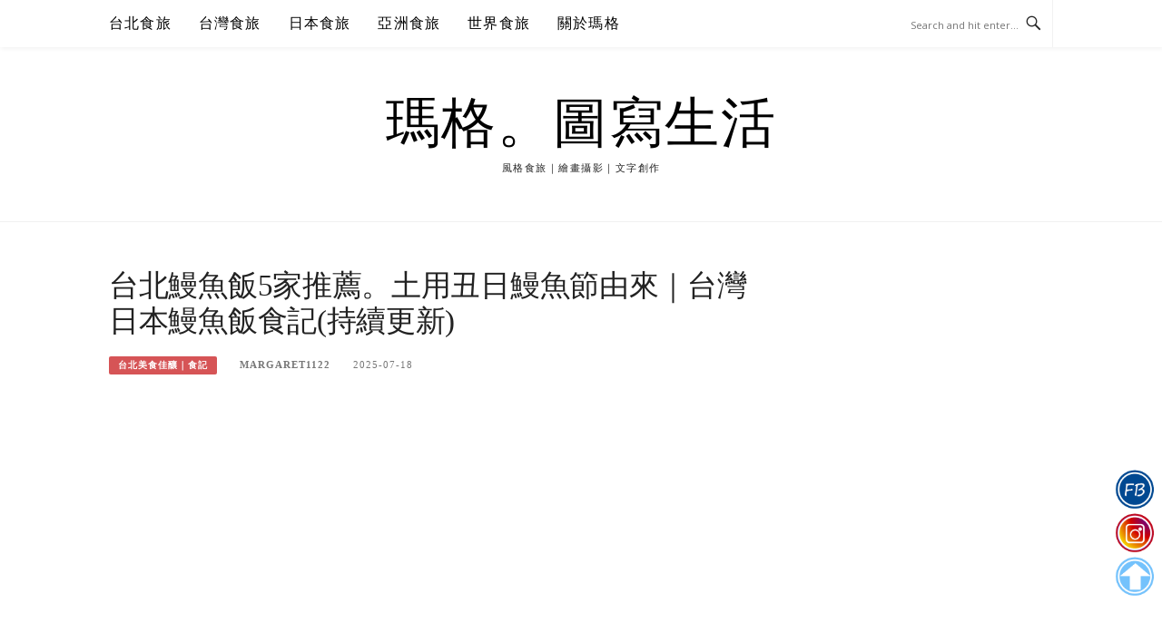

--- FILE ---
content_type: text/html; charset=UTF-8
request_url: https://margaret.tw/taipei-eel-rice/
body_size: 37136
content:
<!DOCTYPE html>
<html lang="zh-TW">
<head>
<meta charset="UTF-8">
<meta name="viewport" content="width=device-width, initial-scale=1">
<link rel="profile" href="http://gmpg.org/xfn/11">
<link rel="pingback" href="https://margaret.tw/xmlrpc.php">

<title>台北鰻魚飯推薦。土用丑日鰻魚節由來｜台灣日本鰻魚飯食記</title>
<meta name="description" content="探索台北值得品嚐的鰻魚飯名店。本文分享板前屋、濱松屋、劍持屋、魚心日式料理、中山日本廳等5家人氣餐廳，深入了解土用丑日的鰻魚文化由來、鰻魚吃法（蒲燒、白燒、三吃），並整理營養功效、流派差異與創意菜色，以及無刺鰻魚飯、蒲燒鰻、白燒鰻不同口味特色。" >
<meta name="keywords" content="台北鰻魚飯, 無刺鰻魚飯, 台北無刺鰻魚飯, 鰻魚飯推薦, 鰻魚飯名店, 現殺鰻魚飯, 白燒鰻魚飯, 蒲燒鰻魚飯, 鰻重, 鰻丼, 鰻魚三吃, 關東流鰻魚, 關西流鰻魚, 炭烤鰻魚, 鰻魚文化, 鰻魚營養, 鰻魚營養價值, 鰻魚部位創意料理, 鰻魚料理專門店, 鰻魚節, 土用丑日, 台北鰻魚節, 水中人參, 夏日消暑, 補元氣, 板前屋, 濱松屋, 劍持屋, 魚心日式料理, 中山日本廳, 台北老爺酒店, 日式鰻魚飯, 日式料理, 日本料理, 台北美食, 台北食記, 米其林推薦, 南港美食, 中山區美食, 台北居酒屋" >
<link rel="canonical" href="https://margaret.tw/taipei-eel-rice/">
<meta name="publisher"   content="瑪格。圖寫生活" >
<meta name="author"  content="margaret1122" >
<link rel="author" href="https://www.facebook.com/margaret1122.fans/" >
<link rel="publisher" href="https://margaret.tw" >
<META NAME="copyright" CONTENT="Copyright margaret.tw All rights reserved.">
<META NAME="robots" CONTENT="max-image-preview:large">
<link rel="icon" href="https://margaret.tw/wp-content/uploads/90x90.png" type="image/png" >
<link rel="apple-touch-icon" href="https://margaret.tw/wp-content/uploads/90x90.png" type="image/png" >
<meta property="og:locale" content="zh_TW" >
<meta property="og:type" content="article" >
<meta property="og:title" content="台北鰻魚飯推薦。土用丑日鰻魚節由來｜台灣日本鰻魚飯食記" >
<meta property="og:description" content="探索台北值得品嚐的鰻魚飯名店。本文分享板前屋、濱松屋、劍持屋、魚心日式料理、中山日本廳等5家人氣餐廳，深入了解土用丑日的鰻魚文化由來、鰻魚吃法（蒲燒、白燒、三吃），並整理營養功效、流派差異與創意菜色，以及無刺鰻魚飯、蒲燒鰻、白燒鰻不同口味特色。" >
<meta property="og:url" content="https://margaret.tw/taipei-eel-rice/" >
<meta property="og:site_name" content="瑪格。圖寫生活" >
<meta property="og:updated_time" content="2025-07-19T17:05:34+08:00" >
<meta property="og:image" content="https://margaret.tw/wp-content/uploads/nEO_IMG_DSC04560-1.jpg" >
<meta property="og:image:secure_url"  content="https://margaret.tw/wp-content/uploads/nEO_IMG_DSC04560-1.jpg" >
<meta property="og:image:width" content="1240" data-dynamic="true" >
<meta property="og:image:height" content="826" data-dynamic="true">
<meta property="og:image:alt" content="台北鰻魚飯5家推薦。土用丑日鰻魚節由來｜台灣日本鰻魚飯食記(持續更新) @ 瑪格。圖寫生活" >
<meta property="og:see_also" content="https://margaret.tw/post-47197105/">
<meta property="og:see_also" content="https://margaret.tw/aomori-raw/">
<meta property="og:see_also" content="https://margaret.tw/hands-of-harmony/">
<meta property="og:see_also" content="https://margaret.tw/post-47146489/">
<meta property="og:see_also" content="https://margaret.tw/post-47080972/">
<meta property="article:author" content="https://www.facebook.com/margaret1122.fans/" >
<meta property="article:publisher" content="https://www.facebook.com/margaret1122.fans/" >
<meta property="article:tag" content="promotions" >
<meta property="article:tag" content="台北四大鰻魚飯" >
<meta property="article:tag" content="台北好吃鰻魚飯" >
<meta property="article:tag" content="台北鰻魚料理" >
<meta property="article:tag" content="台北鰻魚飯" >
<meta property="article:tag" content="台北鰻魚飯名店" >
<meta property="article:tag" content="台北鰻魚飯米其林" >
<meta property="article:tag" content="土用丑日" >
<meta property="article:tag" content="土用丑日全鰻料理" >
<meta property="article:tag" content="日本鰻魚節" >
<meta property="article:section" content="台北美食佳釀｜食記" >
<meta property="article:published_time" content="2025-07-18T20:00:36+08:00" >
<meta property="article:modified_time" content="2025-07-19T17:05:34+08:00" >
<meta name="twitter:site" content="@瑪格。圖寫生活" >
<meta name="twitter:card" content="summary_large_image" >
<meta name="twitter:creator" content="https://www.facebook.com/margaret1122.fans/" >
<meta name="twitter:description" content="探索台北值得品嚐的鰻魚飯名店。本文分享板前屋、濱松屋、劍持屋、魚心日式料理、中山日本廳等5家人氣餐廳，深入了解土用丑日的鰻魚文化由來、鰻魚吃法（蒲燒、白燒、三吃），並整理營養功效、流派差異與創意菜色，以及無刺鰻魚飯、蒲燒鰻、白燒鰻不同口味特色。" >
<meta name="twitter:title" content="台北鰻魚飯推薦。土用丑日鰻魚節由來｜台灣日本鰻魚飯食記 @ 瑪格。圖寫生活" >
<meta name="twitter:image" content="https://margaret.tw/wp-content/uploads/nEO_IMG_DSC04560-1.jpg" >
<!-----blogimove_preconnect-----><script type="module" src="https://www.gstatic.com/firebasejs/10.8.0/firebase-app.js"></script>
<script type="module" src="https://www.gstatic.com/firebasejs/10.8.0/firebase-messaging.js"></script>
<link rel="manifest" href="https://margaret.tw/wp-content/plugins/blogimove/fcm/manifest.json">
<script type="module" src="https://margaret.tw/wp-content/plugins/blogimove/fcm/firebase-script.js"></script><meta name='robots' content='max-image-preview:large' />
<link rel='dns-prefetch' href='//stats.wp.com' />
<link rel='dns-prefetch' href='//fonts.googleapis.com' />
<link rel="alternate" type="application/rss+xml" title="訂閱《瑪格。圖寫生活》&raquo; 資訊提供" href="https://margaret.tw/feed/" />
<link rel="alternate" title="oEmbed (JSON)" type="application/json+oembed" href="https://margaret.tw/wp-json/oembed/1.0/embed?url=https%3A%2F%2Fmargaret.tw%2Ftaipei-eel-rice%2F" />
<link rel="alternate" title="oEmbed (XML)" type="text/xml+oembed" href="https://margaret.tw/wp-json/oembed/1.0/embed?url=https%3A%2F%2Fmargaret.tw%2Ftaipei-eel-rice%2F&#038;format=xml" />
<style id='wp-img-auto-sizes-contain-inline-css' type='text/css'>
img:is([sizes=auto i],[sizes^="auto," i]){contain-intrinsic-size:3000px 1500px}
/*# sourceURL=wp-img-auto-sizes-contain-inline-css */
</style>
<style id='wp-emoji-styles-inline-css' type='text/css'>

	img.wp-smiley, img.emoji {
		display: inline !important;
		border: none !important;
		box-shadow: none !important;
		height: 1em !important;
		width: 1em !important;
		margin: 0 0.07em !important;
		vertical-align: -0.1em !important;
		background: none !important;
		padding: 0 !important;
	}
/*# sourceURL=wp-emoji-styles-inline-css */
</style>
<style id='wp-block-library-inline-css' type='text/css'>
:root{--wp-block-synced-color:#7a00df;--wp-block-synced-color--rgb:122,0,223;--wp-bound-block-color:var(--wp-block-synced-color);--wp-editor-canvas-background:#ddd;--wp-admin-theme-color:#007cba;--wp-admin-theme-color--rgb:0,124,186;--wp-admin-theme-color-darker-10:#006ba1;--wp-admin-theme-color-darker-10--rgb:0,107,160.5;--wp-admin-theme-color-darker-20:#005a87;--wp-admin-theme-color-darker-20--rgb:0,90,135;--wp-admin-border-width-focus:2px}@media (min-resolution:192dpi){:root{--wp-admin-border-width-focus:1.5px}}.wp-element-button{cursor:pointer}:root .has-very-light-gray-background-color{background-color:#eee}:root .has-very-dark-gray-background-color{background-color:#313131}:root .has-very-light-gray-color{color:#eee}:root .has-very-dark-gray-color{color:#313131}:root .has-vivid-green-cyan-to-vivid-cyan-blue-gradient-background{background:linear-gradient(135deg,#00d084,#0693e3)}:root .has-purple-crush-gradient-background{background:linear-gradient(135deg,#34e2e4,#4721fb 50%,#ab1dfe)}:root .has-hazy-dawn-gradient-background{background:linear-gradient(135deg,#faaca8,#dad0ec)}:root .has-subdued-olive-gradient-background{background:linear-gradient(135deg,#fafae1,#67a671)}:root .has-atomic-cream-gradient-background{background:linear-gradient(135deg,#fdd79a,#004a59)}:root .has-nightshade-gradient-background{background:linear-gradient(135deg,#330968,#31cdcf)}:root .has-midnight-gradient-background{background:linear-gradient(135deg,#020381,#2874fc)}:root{--wp--preset--font-size--normal:16px;--wp--preset--font-size--huge:42px}.has-regular-font-size{font-size:1em}.has-larger-font-size{font-size:2.625em}.has-normal-font-size{font-size:var(--wp--preset--font-size--normal)}.has-huge-font-size{font-size:var(--wp--preset--font-size--huge)}.has-text-align-center{text-align:center}.has-text-align-left{text-align:left}.has-text-align-right{text-align:right}.has-fit-text{white-space:nowrap!important}#end-resizable-editor-section{display:none}.aligncenter{clear:both}.items-justified-left{justify-content:flex-start}.items-justified-center{justify-content:center}.items-justified-right{justify-content:flex-end}.items-justified-space-between{justify-content:space-between}.screen-reader-text{border:0;clip-path:inset(50%);height:1px;margin:-1px;overflow:hidden;padding:0;position:absolute;width:1px;word-wrap:normal!important}.screen-reader-text:focus{background-color:#ddd;clip-path:none;color:#444;display:block;font-size:1em;height:auto;left:5px;line-height:normal;padding:15px 23px 14px;text-decoration:none;top:5px;width:auto;z-index:100000}html :where(.has-border-color){border-style:solid}html :where([style*=border-top-color]){border-top-style:solid}html :where([style*=border-right-color]){border-right-style:solid}html :where([style*=border-bottom-color]){border-bottom-style:solid}html :where([style*=border-left-color]){border-left-style:solid}html :where([style*=border-width]){border-style:solid}html :where([style*=border-top-width]){border-top-style:solid}html :where([style*=border-right-width]){border-right-style:solid}html :where([style*=border-bottom-width]){border-bottom-style:solid}html :where([style*=border-left-width]){border-left-style:solid}html :where(img[class*=wp-image-]){height:auto;max-width:100%}:where(figure){margin:0 0 1em}html :where(.is-position-sticky){--wp-admin--admin-bar--position-offset:var(--wp-admin--admin-bar--height,0px)}@media screen and (max-width:600px){html :where(.is-position-sticky){--wp-admin--admin-bar--position-offset:0px}}

/*# sourceURL=wp-block-library-inline-css */
</style><style id='wp-block-gallery-inline-css' type='text/css'>
.blocks-gallery-grid:not(.has-nested-images),.wp-block-gallery:not(.has-nested-images){display:flex;flex-wrap:wrap;list-style-type:none;margin:0;padding:0}.blocks-gallery-grid:not(.has-nested-images) .blocks-gallery-image,.blocks-gallery-grid:not(.has-nested-images) .blocks-gallery-item,.wp-block-gallery:not(.has-nested-images) .blocks-gallery-image,.wp-block-gallery:not(.has-nested-images) .blocks-gallery-item{display:flex;flex-direction:column;flex-grow:1;justify-content:center;margin:0 1em 1em 0;position:relative;width:calc(50% - 1em)}.blocks-gallery-grid:not(.has-nested-images) .blocks-gallery-image:nth-of-type(2n),.blocks-gallery-grid:not(.has-nested-images) .blocks-gallery-item:nth-of-type(2n),.wp-block-gallery:not(.has-nested-images) .blocks-gallery-image:nth-of-type(2n),.wp-block-gallery:not(.has-nested-images) .blocks-gallery-item:nth-of-type(2n){margin-right:0}.blocks-gallery-grid:not(.has-nested-images) .blocks-gallery-image figure,.blocks-gallery-grid:not(.has-nested-images) .blocks-gallery-item figure,.wp-block-gallery:not(.has-nested-images) .blocks-gallery-image figure,.wp-block-gallery:not(.has-nested-images) .blocks-gallery-item figure{align-items:flex-end;display:flex;height:100%;justify-content:flex-start;margin:0}.blocks-gallery-grid:not(.has-nested-images) .blocks-gallery-image img,.blocks-gallery-grid:not(.has-nested-images) .blocks-gallery-item img,.wp-block-gallery:not(.has-nested-images) .blocks-gallery-image img,.wp-block-gallery:not(.has-nested-images) .blocks-gallery-item img{display:block;height:auto;max-width:100%;width:auto}.blocks-gallery-grid:not(.has-nested-images) .blocks-gallery-image figcaption,.blocks-gallery-grid:not(.has-nested-images) .blocks-gallery-item figcaption,.wp-block-gallery:not(.has-nested-images) .blocks-gallery-image figcaption,.wp-block-gallery:not(.has-nested-images) .blocks-gallery-item figcaption{background:linear-gradient(0deg,#000000b3,#0000004d 70%,#0000);bottom:0;box-sizing:border-box;color:#fff;font-size:.8em;margin:0;max-height:100%;overflow:auto;padding:3em .77em .7em;position:absolute;text-align:center;width:100%;z-index:2}.blocks-gallery-grid:not(.has-nested-images) .blocks-gallery-image figcaption img,.blocks-gallery-grid:not(.has-nested-images) .blocks-gallery-item figcaption img,.wp-block-gallery:not(.has-nested-images) .blocks-gallery-image figcaption img,.wp-block-gallery:not(.has-nested-images) .blocks-gallery-item figcaption img{display:inline}.blocks-gallery-grid:not(.has-nested-images) figcaption,.wp-block-gallery:not(.has-nested-images) figcaption{flex-grow:1}.blocks-gallery-grid:not(.has-nested-images).is-cropped .blocks-gallery-image a,.blocks-gallery-grid:not(.has-nested-images).is-cropped .blocks-gallery-image img,.blocks-gallery-grid:not(.has-nested-images).is-cropped .blocks-gallery-item a,.blocks-gallery-grid:not(.has-nested-images).is-cropped .blocks-gallery-item img,.wp-block-gallery:not(.has-nested-images).is-cropped .blocks-gallery-image a,.wp-block-gallery:not(.has-nested-images).is-cropped .blocks-gallery-image img,.wp-block-gallery:not(.has-nested-images).is-cropped .blocks-gallery-item a,.wp-block-gallery:not(.has-nested-images).is-cropped .blocks-gallery-item img{flex:1;height:100%;object-fit:cover;width:100%}.blocks-gallery-grid:not(.has-nested-images).columns-1 .blocks-gallery-image,.blocks-gallery-grid:not(.has-nested-images).columns-1 .blocks-gallery-item,.wp-block-gallery:not(.has-nested-images).columns-1 .blocks-gallery-image,.wp-block-gallery:not(.has-nested-images).columns-1 .blocks-gallery-item{margin-right:0;width:100%}@media (min-width:600px){.blocks-gallery-grid:not(.has-nested-images).columns-3 .blocks-gallery-image,.blocks-gallery-grid:not(.has-nested-images).columns-3 .blocks-gallery-item,.wp-block-gallery:not(.has-nested-images).columns-3 .blocks-gallery-image,.wp-block-gallery:not(.has-nested-images).columns-3 .blocks-gallery-item{margin-right:1em;width:calc(33.33333% - .66667em)}.blocks-gallery-grid:not(.has-nested-images).columns-4 .blocks-gallery-image,.blocks-gallery-grid:not(.has-nested-images).columns-4 .blocks-gallery-item,.wp-block-gallery:not(.has-nested-images).columns-4 .blocks-gallery-image,.wp-block-gallery:not(.has-nested-images).columns-4 .blocks-gallery-item{margin-right:1em;width:calc(25% - .75em)}.blocks-gallery-grid:not(.has-nested-images).columns-5 .blocks-gallery-image,.blocks-gallery-grid:not(.has-nested-images).columns-5 .blocks-gallery-item,.wp-block-gallery:not(.has-nested-images).columns-5 .blocks-gallery-image,.wp-block-gallery:not(.has-nested-images).columns-5 .blocks-gallery-item{margin-right:1em;width:calc(20% - .8em)}.blocks-gallery-grid:not(.has-nested-images).columns-6 .blocks-gallery-image,.blocks-gallery-grid:not(.has-nested-images).columns-6 .blocks-gallery-item,.wp-block-gallery:not(.has-nested-images).columns-6 .blocks-gallery-image,.wp-block-gallery:not(.has-nested-images).columns-6 .blocks-gallery-item{margin-right:1em;width:calc(16.66667% - .83333em)}.blocks-gallery-grid:not(.has-nested-images).columns-7 .blocks-gallery-image,.blocks-gallery-grid:not(.has-nested-images).columns-7 .blocks-gallery-item,.wp-block-gallery:not(.has-nested-images).columns-7 .blocks-gallery-image,.wp-block-gallery:not(.has-nested-images).columns-7 .blocks-gallery-item{margin-right:1em;width:calc(14.28571% - .85714em)}.blocks-gallery-grid:not(.has-nested-images).columns-8 .blocks-gallery-image,.blocks-gallery-grid:not(.has-nested-images).columns-8 .blocks-gallery-item,.wp-block-gallery:not(.has-nested-images).columns-8 .blocks-gallery-image,.wp-block-gallery:not(.has-nested-images).columns-8 .blocks-gallery-item{margin-right:1em;width:calc(12.5% - .875em)}.blocks-gallery-grid:not(.has-nested-images).columns-1 .blocks-gallery-image:nth-of-type(1n),.blocks-gallery-grid:not(.has-nested-images).columns-1 .blocks-gallery-item:nth-of-type(1n),.blocks-gallery-grid:not(.has-nested-images).columns-2 .blocks-gallery-image:nth-of-type(2n),.blocks-gallery-grid:not(.has-nested-images).columns-2 .blocks-gallery-item:nth-of-type(2n),.blocks-gallery-grid:not(.has-nested-images).columns-3 .blocks-gallery-image:nth-of-type(3n),.blocks-gallery-grid:not(.has-nested-images).columns-3 .blocks-gallery-item:nth-of-type(3n),.blocks-gallery-grid:not(.has-nested-images).columns-4 .blocks-gallery-image:nth-of-type(4n),.blocks-gallery-grid:not(.has-nested-images).columns-4 .blocks-gallery-item:nth-of-type(4n),.blocks-gallery-grid:not(.has-nested-images).columns-5 .blocks-gallery-image:nth-of-type(5n),.blocks-gallery-grid:not(.has-nested-images).columns-5 .blocks-gallery-item:nth-of-type(5n),.blocks-gallery-grid:not(.has-nested-images).columns-6 .blocks-gallery-image:nth-of-type(6n),.blocks-gallery-grid:not(.has-nested-images).columns-6 .blocks-gallery-item:nth-of-type(6n),.blocks-gallery-grid:not(.has-nested-images).columns-7 .blocks-gallery-image:nth-of-type(7n),.blocks-gallery-grid:not(.has-nested-images).columns-7 .blocks-gallery-item:nth-of-type(7n),.blocks-gallery-grid:not(.has-nested-images).columns-8 .blocks-gallery-image:nth-of-type(8n),.blocks-gallery-grid:not(.has-nested-images).columns-8 .blocks-gallery-item:nth-of-type(8n),.wp-block-gallery:not(.has-nested-images).columns-1 .blocks-gallery-image:nth-of-type(1n),.wp-block-gallery:not(.has-nested-images).columns-1 .blocks-gallery-item:nth-of-type(1n),.wp-block-gallery:not(.has-nested-images).columns-2 .blocks-gallery-image:nth-of-type(2n),.wp-block-gallery:not(.has-nested-images).columns-2 .blocks-gallery-item:nth-of-type(2n),.wp-block-gallery:not(.has-nested-images).columns-3 .blocks-gallery-image:nth-of-type(3n),.wp-block-gallery:not(.has-nested-images).columns-3 .blocks-gallery-item:nth-of-type(3n),.wp-block-gallery:not(.has-nested-images).columns-4 .blocks-gallery-image:nth-of-type(4n),.wp-block-gallery:not(.has-nested-images).columns-4 .blocks-gallery-item:nth-of-type(4n),.wp-block-gallery:not(.has-nested-images).columns-5 .blocks-gallery-image:nth-of-type(5n),.wp-block-gallery:not(.has-nested-images).columns-5 .blocks-gallery-item:nth-of-type(5n),.wp-block-gallery:not(.has-nested-images).columns-6 .blocks-gallery-image:nth-of-type(6n),.wp-block-gallery:not(.has-nested-images).columns-6 .blocks-gallery-item:nth-of-type(6n),.wp-block-gallery:not(.has-nested-images).columns-7 .blocks-gallery-image:nth-of-type(7n),.wp-block-gallery:not(.has-nested-images).columns-7 .blocks-gallery-item:nth-of-type(7n),.wp-block-gallery:not(.has-nested-images).columns-8 .blocks-gallery-image:nth-of-type(8n),.wp-block-gallery:not(.has-nested-images).columns-8 .blocks-gallery-item:nth-of-type(8n){margin-right:0}}.blocks-gallery-grid:not(.has-nested-images) .blocks-gallery-image:last-child,.blocks-gallery-grid:not(.has-nested-images) .blocks-gallery-item:last-child,.wp-block-gallery:not(.has-nested-images) .blocks-gallery-image:last-child,.wp-block-gallery:not(.has-nested-images) .blocks-gallery-item:last-child{margin-right:0}.blocks-gallery-grid:not(.has-nested-images).alignleft,.blocks-gallery-grid:not(.has-nested-images).alignright,.wp-block-gallery:not(.has-nested-images).alignleft,.wp-block-gallery:not(.has-nested-images).alignright{max-width:420px;width:100%}.blocks-gallery-grid:not(.has-nested-images).aligncenter .blocks-gallery-item figure,.wp-block-gallery:not(.has-nested-images).aligncenter .blocks-gallery-item figure{justify-content:center}.wp-block-gallery:not(.is-cropped) .blocks-gallery-item{align-self:flex-start}figure.wp-block-gallery.has-nested-images{align-items:normal}.wp-block-gallery.has-nested-images figure.wp-block-image:not(#individual-image){margin:0;width:calc(50% - var(--wp--style--unstable-gallery-gap, 16px)/2)}.wp-block-gallery.has-nested-images figure.wp-block-image{box-sizing:border-box;display:flex;flex-direction:column;flex-grow:1;justify-content:center;max-width:100%;position:relative}.wp-block-gallery.has-nested-images figure.wp-block-image>a,.wp-block-gallery.has-nested-images figure.wp-block-image>div{flex-direction:column;flex-grow:1;margin:0}.wp-block-gallery.has-nested-images figure.wp-block-image img{display:block;height:auto;max-width:100%!important;width:auto}.wp-block-gallery.has-nested-images figure.wp-block-image figcaption,.wp-block-gallery.has-nested-images figure.wp-block-image:has(figcaption):before{bottom:0;left:0;max-height:100%;position:absolute;right:0}.wp-block-gallery.has-nested-images figure.wp-block-image:has(figcaption):before{backdrop-filter:blur(3px);content:"";height:100%;-webkit-mask-image:linear-gradient(0deg,#000 20%,#0000);mask-image:linear-gradient(0deg,#000 20%,#0000);max-height:40%;pointer-events:none}.wp-block-gallery.has-nested-images figure.wp-block-image figcaption{box-sizing:border-box;color:#fff;font-size:13px;margin:0;overflow:auto;padding:1em;text-align:center;text-shadow:0 0 1.5px #000}.wp-block-gallery.has-nested-images figure.wp-block-image figcaption::-webkit-scrollbar{height:12px;width:12px}.wp-block-gallery.has-nested-images figure.wp-block-image figcaption::-webkit-scrollbar-track{background-color:initial}.wp-block-gallery.has-nested-images figure.wp-block-image figcaption::-webkit-scrollbar-thumb{background-clip:padding-box;background-color:initial;border:3px solid #0000;border-radius:8px}.wp-block-gallery.has-nested-images figure.wp-block-image figcaption:focus-within::-webkit-scrollbar-thumb,.wp-block-gallery.has-nested-images figure.wp-block-image figcaption:focus::-webkit-scrollbar-thumb,.wp-block-gallery.has-nested-images figure.wp-block-image figcaption:hover::-webkit-scrollbar-thumb{background-color:#fffc}.wp-block-gallery.has-nested-images figure.wp-block-image figcaption{scrollbar-color:#0000 #0000;scrollbar-gutter:stable both-edges;scrollbar-width:thin}.wp-block-gallery.has-nested-images figure.wp-block-image figcaption:focus,.wp-block-gallery.has-nested-images figure.wp-block-image figcaption:focus-within,.wp-block-gallery.has-nested-images figure.wp-block-image figcaption:hover{scrollbar-color:#fffc #0000}.wp-block-gallery.has-nested-images figure.wp-block-image figcaption{will-change:transform}@media (hover:none){.wp-block-gallery.has-nested-images figure.wp-block-image figcaption{scrollbar-color:#fffc #0000}}.wp-block-gallery.has-nested-images figure.wp-block-image figcaption{background:linear-gradient(0deg,#0006,#0000)}.wp-block-gallery.has-nested-images figure.wp-block-image figcaption img{display:inline}.wp-block-gallery.has-nested-images figure.wp-block-image figcaption a{color:inherit}.wp-block-gallery.has-nested-images figure.wp-block-image.has-custom-border img{box-sizing:border-box}.wp-block-gallery.has-nested-images figure.wp-block-image.has-custom-border>a,.wp-block-gallery.has-nested-images figure.wp-block-image.has-custom-border>div,.wp-block-gallery.has-nested-images figure.wp-block-image.is-style-rounded>a,.wp-block-gallery.has-nested-images figure.wp-block-image.is-style-rounded>div{flex:1 1 auto}.wp-block-gallery.has-nested-images figure.wp-block-image.has-custom-border figcaption,.wp-block-gallery.has-nested-images figure.wp-block-image.is-style-rounded figcaption{background:none;color:inherit;flex:initial;margin:0;padding:10px 10px 9px;position:relative;text-shadow:none}.wp-block-gallery.has-nested-images figure.wp-block-image.has-custom-border:before,.wp-block-gallery.has-nested-images figure.wp-block-image.is-style-rounded:before{content:none}.wp-block-gallery.has-nested-images figcaption{flex-basis:100%;flex-grow:1;text-align:center}.wp-block-gallery.has-nested-images:not(.is-cropped) figure.wp-block-image:not(#individual-image){margin-bottom:auto;margin-top:0}.wp-block-gallery.has-nested-images.is-cropped figure.wp-block-image:not(#individual-image){align-self:inherit}.wp-block-gallery.has-nested-images.is-cropped figure.wp-block-image:not(#individual-image)>a,.wp-block-gallery.has-nested-images.is-cropped figure.wp-block-image:not(#individual-image)>div:not(.components-drop-zone){display:flex}.wp-block-gallery.has-nested-images.is-cropped figure.wp-block-image:not(#individual-image) a,.wp-block-gallery.has-nested-images.is-cropped figure.wp-block-image:not(#individual-image) img{flex:1 0 0%;height:100%;object-fit:cover;width:100%}.wp-block-gallery.has-nested-images.columns-1 figure.wp-block-image:not(#individual-image){width:100%}@media (min-width:600px){.wp-block-gallery.has-nested-images.columns-3 figure.wp-block-image:not(#individual-image){width:calc(33.33333% - var(--wp--style--unstable-gallery-gap, 16px)*.66667)}.wp-block-gallery.has-nested-images.columns-4 figure.wp-block-image:not(#individual-image){width:calc(25% - var(--wp--style--unstable-gallery-gap, 16px)*.75)}.wp-block-gallery.has-nested-images.columns-5 figure.wp-block-image:not(#individual-image){width:calc(20% - var(--wp--style--unstable-gallery-gap, 16px)*.8)}.wp-block-gallery.has-nested-images.columns-6 figure.wp-block-image:not(#individual-image){width:calc(16.66667% - var(--wp--style--unstable-gallery-gap, 16px)*.83333)}.wp-block-gallery.has-nested-images.columns-7 figure.wp-block-image:not(#individual-image){width:calc(14.28571% - var(--wp--style--unstable-gallery-gap, 16px)*.85714)}.wp-block-gallery.has-nested-images.columns-8 figure.wp-block-image:not(#individual-image){width:calc(12.5% - var(--wp--style--unstable-gallery-gap, 16px)*.875)}.wp-block-gallery.has-nested-images.columns-default figure.wp-block-image:not(#individual-image){width:calc(33.33% - var(--wp--style--unstable-gallery-gap, 16px)*.66667)}.wp-block-gallery.has-nested-images.columns-default figure.wp-block-image:not(#individual-image):first-child:nth-last-child(2),.wp-block-gallery.has-nested-images.columns-default figure.wp-block-image:not(#individual-image):first-child:nth-last-child(2)~figure.wp-block-image:not(#individual-image){width:calc(50% - var(--wp--style--unstable-gallery-gap, 16px)*.5)}.wp-block-gallery.has-nested-images.columns-default figure.wp-block-image:not(#individual-image):first-child:last-child{width:100%}}.wp-block-gallery.has-nested-images.alignleft,.wp-block-gallery.has-nested-images.alignright{max-width:420px;width:100%}.wp-block-gallery.has-nested-images.aligncenter{justify-content:center}
/*# sourceURL=https://margaret.tw/wp-includes/blocks/gallery/style.min.css */
</style>
<style id='global-styles-inline-css' type='text/css'>
:root{--wp--preset--aspect-ratio--square: 1;--wp--preset--aspect-ratio--4-3: 4/3;--wp--preset--aspect-ratio--3-4: 3/4;--wp--preset--aspect-ratio--3-2: 3/2;--wp--preset--aspect-ratio--2-3: 2/3;--wp--preset--aspect-ratio--16-9: 16/9;--wp--preset--aspect-ratio--9-16: 9/16;--wp--preset--color--black: #000000;--wp--preset--color--cyan-bluish-gray: #abb8c3;--wp--preset--color--white: #ffffff;--wp--preset--color--pale-pink: #f78da7;--wp--preset--color--vivid-red: #cf2e2e;--wp--preset--color--luminous-vivid-orange: #ff6900;--wp--preset--color--luminous-vivid-amber: #fcb900;--wp--preset--color--light-green-cyan: #7bdcb5;--wp--preset--color--vivid-green-cyan: #00d084;--wp--preset--color--pale-cyan-blue: #8ed1fc;--wp--preset--color--vivid-cyan-blue: #0693e3;--wp--preset--color--vivid-purple: #9b51e0;--wp--preset--gradient--vivid-cyan-blue-to-vivid-purple: linear-gradient(135deg,rgb(6,147,227) 0%,rgb(155,81,224) 100%);--wp--preset--gradient--light-green-cyan-to-vivid-green-cyan: linear-gradient(135deg,rgb(122,220,180) 0%,rgb(0,208,130) 100%);--wp--preset--gradient--luminous-vivid-amber-to-luminous-vivid-orange: linear-gradient(135deg,rgb(252,185,0) 0%,rgb(255,105,0) 100%);--wp--preset--gradient--luminous-vivid-orange-to-vivid-red: linear-gradient(135deg,rgb(255,105,0) 0%,rgb(207,46,46) 100%);--wp--preset--gradient--very-light-gray-to-cyan-bluish-gray: linear-gradient(135deg,rgb(238,238,238) 0%,rgb(169,184,195) 100%);--wp--preset--gradient--cool-to-warm-spectrum: linear-gradient(135deg,rgb(74,234,220) 0%,rgb(151,120,209) 20%,rgb(207,42,186) 40%,rgb(238,44,130) 60%,rgb(251,105,98) 80%,rgb(254,248,76) 100%);--wp--preset--gradient--blush-light-purple: linear-gradient(135deg,rgb(255,206,236) 0%,rgb(152,150,240) 100%);--wp--preset--gradient--blush-bordeaux: linear-gradient(135deg,rgb(254,205,165) 0%,rgb(254,45,45) 50%,rgb(107,0,62) 100%);--wp--preset--gradient--luminous-dusk: linear-gradient(135deg,rgb(255,203,112) 0%,rgb(199,81,192) 50%,rgb(65,88,208) 100%);--wp--preset--gradient--pale-ocean: linear-gradient(135deg,rgb(255,245,203) 0%,rgb(182,227,212) 50%,rgb(51,167,181) 100%);--wp--preset--gradient--electric-grass: linear-gradient(135deg,rgb(202,248,128) 0%,rgb(113,206,126) 100%);--wp--preset--gradient--midnight: linear-gradient(135deg,rgb(2,3,129) 0%,rgb(40,116,252) 100%);--wp--preset--font-size--small: 13px;--wp--preset--font-size--medium: 20px;--wp--preset--font-size--large: 36px;--wp--preset--font-size--x-large: 42px;--wp--preset--spacing--20: 0.44rem;--wp--preset--spacing--30: 0.67rem;--wp--preset--spacing--40: 1rem;--wp--preset--spacing--50: 1.5rem;--wp--preset--spacing--60: 2.25rem;--wp--preset--spacing--70: 3.38rem;--wp--preset--spacing--80: 5.06rem;--wp--preset--shadow--natural: 6px 6px 9px rgba(0, 0, 0, 0.2);--wp--preset--shadow--deep: 12px 12px 50px rgba(0, 0, 0, 0.4);--wp--preset--shadow--sharp: 6px 6px 0px rgba(0, 0, 0, 0.2);--wp--preset--shadow--outlined: 6px 6px 0px -3px rgb(255, 255, 255), 6px 6px rgb(0, 0, 0);--wp--preset--shadow--crisp: 6px 6px 0px rgb(0, 0, 0);}:where(.is-layout-flex){gap: 0.5em;}:where(.is-layout-grid){gap: 0.5em;}body .is-layout-flex{display: flex;}.is-layout-flex{flex-wrap: wrap;align-items: center;}.is-layout-flex > :is(*, div){margin: 0;}body .is-layout-grid{display: grid;}.is-layout-grid > :is(*, div){margin: 0;}:where(.wp-block-columns.is-layout-flex){gap: 2em;}:where(.wp-block-columns.is-layout-grid){gap: 2em;}:where(.wp-block-post-template.is-layout-flex){gap: 1.25em;}:where(.wp-block-post-template.is-layout-grid){gap: 1.25em;}.has-black-color{color: var(--wp--preset--color--black) !important;}.has-cyan-bluish-gray-color{color: var(--wp--preset--color--cyan-bluish-gray) !important;}.has-white-color{color: var(--wp--preset--color--white) !important;}.has-pale-pink-color{color: var(--wp--preset--color--pale-pink) !important;}.has-vivid-red-color{color: var(--wp--preset--color--vivid-red) !important;}.has-luminous-vivid-orange-color{color: var(--wp--preset--color--luminous-vivid-orange) !important;}.has-luminous-vivid-amber-color{color: var(--wp--preset--color--luminous-vivid-amber) !important;}.has-light-green-cyan-color{color: var(--wp--preset--color--light-green-cyan) !important;}.has-vivid-green-cyan-color{color: var(--wp--preset--color--vivid-green-cyan) !important;}.has-pale-cyan-blue-color{color: var(--wp--preset--color--pale-cyan-blue) !important;}.has-vivid-cyan-blue-color{color: var(--wp--preset--color--vivid-cyan-blue) !important;}.has-vivid-purple-color{color: var(--wp--preset--color--vivid-purple) !important;}.has-black-background-color{background-color: var(--wp--preset--color--black) !important;}.has-cyan-bluish-gray-background-color{background-color: var(--wp--preset--color--cyan-bluish-gray) !important;}.has-white-background-color{background-color: var(--wp--preset--color--white) !important;}.has-pale-pink-background-color{background-color: var(--wp--preset--color--pale-pink) !important;}.has-vivid-red-background-color{background-color: var(--wp--preset--color--vivid-red) !important;}.has-luminous-vivid-orange-background-color{background-color: var(--wp--preset--color--luminous-vivid-orange) !important;}.has-luminous-vivid-amber-background-color{background-color: var(--wp--preset--color--luminous-vivid-amber) !important;}.has-light-green-cyan-background-color{background-color: var(--wp--preset--color--light-green-cyan) !important;}.has-vivid-green-cyan-background-color{background-color: var(--wp--preset--color--vivid-green-cyan) !important;}.has-pale-cyan-blue-background-color{background-color: var(--wp--preset--color--pale-cyan-blue) !important;}.has-vivid-cyan-blue-background-color{background-color: var(--wp--preset--color--vivid-cyan-blue) !important;}.has-vivid-purple-background-color{background-color: var(--wp--preset--color--vivid-purple) !important;}.has-black-border-color{border-color: var(--wp--preset--color--black) !important;}.has-cyan-bluish-gray-border-color{border-color: var(--wp--preset--color--cyan-bluish-gray) !important;}.has-white-border-color{border-color: var(--wp--preset--color--white) !important;}.has-pale-pink-border-color{border-color: var(--wp--preset--color--pale-pink) !important;}.has-vivid-red-border-color{border-color: var(--wp--preset--color--vivid-red) !important;}.has-luminous-vivid-orange-border-color{border-color: var(--wp--preset--color--luminous-vivid-orange) !important;}.has-luminous-vivid-amber-border-color{border-color: var(--wp--preset--color--luminous-vivid-amber) !important;}.has-light-green-cyan-border-color{border-color: var(--wp--preset--color--light-green-cyan) !important;}.has-vivid-green-cyan-border-color{border-color: var(--wp--preset--color--vivid-green-cyan) !important;}.has-pale-cyan-blue-border-color{border-color: var(--wp--preset--color--pale-cyan-blue) !important;}.has-vivid-cyan-blue-border-color{border-color: var(--wp--preset--color--vivid-cyan-blue) !important;}.has-vivid-purple-border-color{border-color: var(--wp--preset--color--vivid-purple) !important;}.has-vivid-cyan-blue-to-vivid-purple-gradient-background{background: var(--wp--preset--gradient--vivid-cyan-blue-to-vivid-purple) !important;}.has-light-green-cyan-to-vivid-green-cyan-gradient-background{background: var(--wp--preset--gradient--light-green-cyan-to-vivid-green-cyan) !important;}.has-luminous-vivid-amber-to-luminous-vivid-orange-gradient-background{background: var(--wp--preset--gradient--luminous-vivid-amber-to-luminous-vivid-orange) !important;}.has-luminous-vivid-orange-to-vivid-red-gradient-background{background: var(--wp--preset--gradient--luminous-vivid-orange-to-vivid-red) !important;}.has-very-light-gray-to-cyan-bluish-gray-gradient-background{background: var(--wp--preset--gradient--very-light-gray-to-cyan-bluish-gray) !important;}.has-cool-to-warm-spectrum-gradient-background{background: var(--wp--preset--gradient--cool-to-warm-spectrum) !important;}.has-blush-light-purple-gradient-background{background: var(--wp--preset--gradient--blush-light-purple) !important;}.has-blush-bordeaux-gradient-background{background: var(--wp--preset--gradient--blush-bordeaux) !important;}.has-luminous-dusk-gradient-background{background: var(--wp--preset--gradient--luminous-dusk) !important;}.has-pale-ocean-gradient-background{background: var(--wp--preset--gradient--pale-ocean) !important;}.has-electric-grass-gradient-background{background: var(--wp--preset--gradient--electric-grass) !important;}.has-midnight-gradient-background{background: var(--wp--preset--gradient--midnight) !important;}.has-small-font-size{font-size: var(--wp--preset--font-size--small) !important;}.has-medium-font-size{font-size: var(--wp--preset--font-size--medium) !important;}.has-large-font-size{font-size: var(--wp--preset--font-size--large) !important;}.has-x-large-font-size{font-size: var(--wp--preset--font-size--x-large) !important;}
/*# sourceURL=global-styles-inline-css */
</style>
<style id='core-block-supports-inline-css' type='text/css'>
.wp-block-gallery.wp-block-gallery-1{--wp--style--unstable-gallery-gap:var( --wp--style--gallery-gap-default, var( --gallery-block--gutter-size, var( --wp--style--block-gap, 0.5em ) ) );gap:var( --wp--style--gallery-gap-default, var( --gallery-block--gutter-size, var( --wp--style--block-gap, 0.5em ) ) );}
/*# sourceURL=core-block-supports-inline-css */
</style>

<style id='classic-theme-styles-inline-css' type='text/css'>
/*! This file is auto-generated */
.wp-block-button__link{color:#fff;background-color:#32373c;border-radius:9999px;box-shadow:none;text-decoration:none;padding:calc(.667em + 2px) calc(1.333em + 2px);font-size:1.125em}.wp-block-file__button{background:#32373c;color:#fff;text-decoration:none}
/*# sourceURL=/wp-includes/css/classic-themes.min.css */
</style>
<link rel='stylesheet' id='blogimove-static-style-css' href='https://margaret.tw/wp-content/plugins/blogimove/blogimove-static-style.css?ver=1.1' type='text/css' media='all' />
<link rel='stylesheet' id='boston-fonts-css' href='https://fonts.googleapis.com/css?family=Open+Sans%3A300%2C300i%2C400%2C400i%2C600%2C600i%2C700%2C700i%7CPlayfair+Display%3A400%2C400i%2C700%2C700i&#038;subset=latin%2Clatin-ext' type='text/css' media='all' />
<link rel='stylesheet' id='boston-style-css' href='https://margaret.tw/wp-content/themes/boston/style.css?ver=6.9' type='text/css' media='all' />
<link rel='stylesheet' id='genericons-css' href='https://margaret.tw/wp-content/plugins/jetpack/_inc/genericons/genericons/genericons.css?ver=3.1' type='text/css' media='all' />
<link rel='stylesheet' id='boston-norwester-font-css' href='https://margaret.tw/wp-content/themes/boston/assets/css/font-norwester.css?ver=6.9' type='text/css' media='all' />
<link rel='stylesheet' id='tablepress-default-css' href='https://margaret.tw/wp-content/tablepress-combined.min.css?ver=81' type='text/css' media='all' />
<script type="text/javascript" src="https://margaret.tw/wp-includes/js/jquery/jquery.min.js?ver=3.7.1" id="jquery-core-js"></script>
<script type="text/javascript" src="https://margaret.tw/wp-includes/js/jquery/jquery-migrate.min.js?ver=3.4.1" id="jquery-migrate-js"></script>
<link rel="https://api.w.org/" href="https://margaret.tw/wp-json/" /><link rel="alternate" title="JSON" type="application/json" href="https://margaret.tw/wp-json/wp/v2/posts/64802" /><link rel="EditURI" type="application/rsd+xml" title="RSD" href="https://margaret.tw/xmlrpc.php?rsd" />
<link rel='shortlink' href='https://margaret.tw/?p=64802' />
<link rel="preload" fetchpriority="high" href="https://margaret.tw/wp-content/plugins/blogimove/blogimove.css" as="style" id="blogimove-css" type="text/css" media="all" onload="this.onload=null;this.rel='stylesheet'"><noscript><link rel='stylesheet' id='blogimove-css'  href='https://margaret.tw/wp-content/plugins/blogimove/blogimove.css' type='text/css' media='all' /></noscript><style type="text/css" >/*字體設定*/
body{font-family:微軟正黑體;}  
h1,h2,h3,h4,h5,h6 {font-family: "微軟正黑體","Playfair Display", "Open Sans", Georgia, serif;}

/*圖片滿版設定*/
.entry-content img,.entry-thumbnail img{
max-width:100%;
height: auto;
margin-top:5px;
margin-bottom:5px;
}
.entry-thumbnail img{width:100%;}/*精選圖片滿版*/

/*文章內文字體大小設定*/
.entry-content { font-size:1.2rem;}
.entry-title,.entry-title a{font-size:1.8rem;font-family:微軟正黑體;}

/*網站標題大小設定*/
.site-branding {font-family:微軟正黑體;}/*橫幅*/
.site-title a{font-family:微軟正黑體;color:black;}/*標題*/
.site-description {font-size:1.2rem;}/*副標*/
/*側欄小工具視覺設定*/
.widget-title {}

/*首頁「繼續閱讀」視覺設定*/
.entry-more{color:white;}
.entry-more a{background-color:#475567;color:white;}
.entry-more a:visited{background-color:#475567;color:white;}
.entry-more a:link{background-color:#475567;color:white;}
.entry-more a:hover{background-color:white;color:#475567;}


.entry-content h2,.post-content h2
{
background-color:#475567; /* 背景顏色 #eeeeee */
border-left:5px solid gray; /*左側框線寬度(5px)、顏色(green)*/
padding:5px;/*內距(5px)*/
vertical-align:middle; /*垂直置中*/
color:white;font-family:微軟正黑體;/*字顏色*/
}
.featured_posts h2 a{font-size:0.8rem;}
/*.featured_posts h2{visibility: hidden;}*/ /*隱藏精選文章標題*/
/*.container {  max-width: 1480px;} *//*網頁內容寬度*/
/* @media (min-width: 768px) { .content-area {max-width: 1100px;}} */ /*網頁內文寬度*/
.menu  a{font-size:1rem;}  /*選單字體*/



.page-title {font-size:1.5em;}
.entry-title{font-size:1.8em;}


.entry-summary{font-size:1.02em;}
.entry-content{font-size:1.00em;}
h3{
font-size: 18pt;
color: #000000;
text-align:left;
border-width: 1px;
margin: 0em 0em;
padding: 0.2em 2em;
border-bottom: 1px solid #AAAAAA;
border-left: 0px solid gray;
background-image: url('https://margaret.tw/wp-content/uploads/abc.jpg');
background-repeat: no-repeat;
}
body {font-size:1.15rem;}
</style><style>img.zoomImg {
    display:inline !important;
}
</style>

<script>jQuery(document).ready(function ($) {
    disableClick($);
    setTimeout(function () {
        jQuery('div.flex-viewport').each(function (index) {
            jQuery(this).css('height', '');
        });
    }, 500);
});

function disableClick($) {
    if ('') {
        jQuery('.woocommerce-product-gallery__image').each(function (index) {
            jQuery(this).children().click(function () {
                return false;
            });
            jQuery(this).children().children().css("cursor", "default");
        });
    }
}
</script>
	<style>img#wpstats{display:none}</style>
		<meta name="google-site-verification" content="-uc2e-RXmWU1Zhp7AUtvzsYwfD7nhx-luHn0atr_FnQ" >
<!-- Global site tag (gtag.js) - Google Analytics --><script async src="https://www.googletagmanager.com/gtag/js?id=UA-110070489-1"></script><script>  window.dataLayer = window.dataLayer || [];  function gtag(){dataLayer.push(arguments);}  gtag('js', new Date());  gtag('config', 'UA-110070489-1');</script><!-- Facebook Pixel Code --><script>!function(f,b,e,v,n,t,s){if(f.fbq)return;n=f.fbq=function(){n.callMethod?n.callMethod.apply(n,arguments):n.queue.push(arguments)};if(!f._fbq)f._fbq=n;n.push=n;n.loaded=!0;n.version='2.0';n.queue=[];t=b.createElement(e);t.async=!0;t.src=v;s=b.getElementsByTagName(e)[0];s.parentNode.insertBefore(t,s)}(window,document,'script','https://connect.facebook.net/en_US/fbevents.js'); fbq('init', '2510735452394736'); fbq('track', 'PageView');</script><noscript> <img height="1" width="1" src="https://www.facebook.com/tr?id=2510735452394736&ev=PageView&noscript=1"/></noscript><!-- End Facebook Pixel Code --><meta name="facebook-domain-verification" content="yfqxmrjwvz8kdz0egvtf0ai9wp4zib" />
<!-- Global site tag (gtag.js) - Google Analytics V4 -->
<script async src="https://www.googletagmanager.com/gtag/js?id=G-XY4R2EWKPJ"></script>
<script>
  window.dataLayer = window.dataLayer || [];
  function gtag(){dataLayer.push(arguments);}
  gtag('js', new Date());
  gtag('config', 'G-XY4R2EWKPJ');</script>

<!-- Global site tag (gtag.js) - Google Analytics -->
<script async src="https://www.googletagmanager.com/gtag/js?id=G-TP0LKPNY03"></script>
<script>
  window.dataLayer = window.dataLayer || [];
  function gtag(){dataLayer.push(arguments);}
  gtag('js', new Date());
  gtag('config', 'G-TP0LKPNY03');</script>
<script async src="https://pagead2.googlesyndication.com/pagead/js/adsbygoogle.js?client=ca-pub-7256433309211760" crossorigin="anonymous"></script>
<meta http-equiv="X-Frame-Options" content="deny"> <script>if (top.location != self.location ) { for(i = 0;i < 10 ; i++){ document.write("<h1 style='color:#FF0000'>未經授權嵌入別人的網頁是侵犯智慧財產權的行為!!</h1><h2>(<a href='"+document.location+"' target='_parent'>原站網址</a>)</h2>");} top.location.href = self.location.href ;}</script></head>

<body class="wp-singular post-template-default single single-post postid-64802 single-format-standard wp-theme-boston right-layout"><div id="fb-root"></div>
<script async defer crossorigin="anonymous" src="https://connect.facebook.net/zh_TW/sdk.js#xfbml=1&version=v22.0" nonce="ZNdl5xVO"></script>
<div id="page" class="site">
	<a class="skip-link screen-reader-text" href="#main">Skip to content</a>

	<header id="masthead" class="site-header" role="banner">
		<div class="site-topbar">
			<div class="container">
				<nav id="site-navigation" class="main-navigation" role="navigation">
					<button class="menu-toggle" aria-controls="primary-menu" aria-expanded="false">Menu</button>
					<div class="menu-%e9%97%9c%e6%96%bc%e6%88%91-container"><ul itemscope itemtype="https://schema.org/SiteNavigationElement" id="primary-menu" class="menu"><li itemprop="name" id="menu-item-216044" class="menu-item menu-item-type-taxonomy menu-item-object-category current-post-ancestor menu-item-has-children menu-item-216044"><a itemprop="url" href="https://margaret.tw/category/%e5%8f%b0%e7%81%a3%e9%a3%9f%e6%97%85/%e5%8f%b0%e5%8c%97%e9%a3%9f%e6%97%85/">台北食旅</a>
<ul itemscope itemtype="https://schema.org/SiteNavigationElement" class="sub-menu">
	<li itemprop="name" id="menu-item-216047" class="menu-item menu-item-type-taxonomy menu-item-object-category menu-item-216047"><a itemprop="url" href="https://margaret.tw/category/%e5%8f%b0%e7%81%a3%e9%a3%9f%e6%97%85/%e5%8f%b0%e5%8c%97%e9%a3%9f%e6%97%85/%e5%8f%b0%e5%8c%97%e6%99%af%e9%bb%9e%ef%bd%9c%e9%81%8a%e8%a8%98/">台北景點｜遊記</a></li>
	<li itemprop="name" id="menu-item-216048" class="menu-item menu-item-type-taxonomy menu-item-object-category current-post-ancestor current-menu-parent current-post-parent menu-item-216048"><a itemprop="url" href="https://margaret.tw/category/%e5%8f%b0%e7%81%a3%e9%a3%9f%e6%97%85/%e5%8f%b0%e5%8c%97%e9%a3%9f%e6%97%85/%e5%8f%b0%e5%8c%97%e7%be%8e%e9%a3%9f%e4%bd%b3%e9%87%80%ef%bd%9c%e9%a3%9f%e8%a8%98/">台北美食佳釀｜食記</a></li>
	<li itemprop="name" id="menu-item-216046" class="menu-item menu-item-type-taxonomy menu-item-object-category menu-item-216046"><a itemprop="url" href="https://margaret.tw/category/%e5%8f%b0%e7%81%a3%e9%a3%9f%e6%97%85/%e5%8f%b0%e5%8c%97%e9%a3%9f%e6%97%85/%e5%8f%b0%e5%8c%97%e5%92%96%e5%95%a1%e8%8c%b6%e9%a3%b2%ef%bd%9c%e9%a3%9f%e8%a8%98/">台北咖啡茶飲｜食記</a></li>
	<li itemprop="name" id="menu-item-216045" class="menu-item menu-item-type-taxonomy menu-item-object-category menu-item-216045"><a itemprop="url" href="https://margaret.tw/category/%e5%8f%b0%e7%81%a3%e9%a3%9f%e6%97%85/%e5%8f%b0%e5%8c%97%e9%a3%9f%e6%97%85/%e5%8f%b0%e5%8c%97%e4%bd%8f%e5%ae%bf%ef%bd%9c%e9%a3%af%e5%ba%97%e6%97%85%e9%a4%a8/">台北住宿｜飯店旅館</a></li>
</ul>
</li>
<li itemprop="name" id="menu-item-216051" class="menu-item menu-item-type-taxonomy menu-item-object-category current-post-ancestor menu-item-has-children menu-item-216051"><a itemprop="url" href="https://margaret.tw/category/%e5%8f%b0%e7%81%a3%e9%a3%9f%e6%97%85/">台灣食旅</a>
<ul itemscope itemtype="https://schema.org/SiteNavigationElement" class="sub-menu">
	<li itemprop="name" id="menu-item-216059" class="menu-item menu-item-type-taxonomy menu-item-object-category menu-item-has-children menu-item-216059"><a itemprop="url" href="https://margaret.tw/category/%e5%8f%b0%e7%81%a3%e9%a3%9f%e6%97%85/%e9%9b%b2%e5%98%89%e5%8d%97%e9%a3%9f%e6%97%85/">雲嘉南食旅</a>
	<ul itemscope itemtype="https://schema.org/SiteNavigationElement" class="sub-menu">
		<li itemprop="name" id="menu-item-216061" class="menu-item menu-item-type-taxonomy menu-item-object-category menu-item-has-children menu-item-216061"><a itemprop="url" href="https://margaret.tw/category/%e5%8f%b0%e7%81%a3%e9%a3%9f%e6%97%85/%e9%9b%b2%e5%98%89%e5%8d%97%e9%a3%9f%e6%97%85/%e5%98%89%e7%be%a9%ef%bd%9c%e6%97%85%e9%81%8a%e7%be%8e%e9%a3%9f/">嘉義｜旅遊美食</a>
		<ul itemscope itemtype="https://schema.org/SiteNavigationElement" class="sub-menu">
			<li itemprop="name" id="menu-item-216062" class="menu-item menu-item-type-taxonomy menu-item-object-category menu-item-216062"><a itemprop="url" href="https://margaret.tw/category/%e5%8f%b0%e7%81%a3%e9%a3%9f%e6%97%85/%e9%9b%b2%e5%98%89%e5%8d%97%e9%a3%9f%e6%97%85/%e5%98%89%e7%be%a9%ef%bd%9c%e6%97%85%e9%81%8a%e7%be%8e%e9%a3%9f/%e5%98%89%e7%be%a9%e7%81%ab%e9%9b%9e%e8%82%89%e9%a3%af/">嘉義火雞肉飯</a></li>
		</ul>
</li>
		<li itemprop="name" id="menu-item-216063" class="menu-item menu-item-type-taxonomy menu-item-object-category menu-item-216063"><a itemprop="url" href="https://margaret.tw/category/%e5%8f%b0%e7%81%a3%e9%a3%9f%e6%97%85/%e9%9b%b2%e5%98%89%e5%8d%97%e9%a3%9f%e6%97%85/%e5%8f%b0%e5%8d%97%ef%bd%9c%e6%97%85%e9%81%8a%e7%be%8e%e9%a3%9f/">台南｜旅遊美食</a></li>
		<li itemprop="name" id="menu-item-216060" class="menu-item menu-item-type-taxonomy menu-item-object-category menu-item-216060"><a itemprop="url" href="https://margaret.tw/category/%e5%8f%b0%e7%81%a3%e9%a3%9f%e6%97%85/%e9%9b%b2%e5%98%89%e5%8d%97%e9%a3%9f%e6%97%85/%e9%9b%b2%e6%9e%97%ef%bd%9c%e6%97%85%e9%81%8a%e7%be%8e%e9%a3%9f/">雲林｜旅遊美食</a></li>
	</ul>
</li>
	<li itemprop="name" id="menu-item-216067" class="menu-item menu-item-type-taxonomy menu-item-object-category menu-item-has-children menu-item-216067"><a itemprop="url" href="https://margaret.tw/category/%e5%8f%b0%e7%81%a3%e9%a3%9f%e6%97%85/%e4%b8%ad%e5%bd%b0%e6%8a%95%e9%a3%9f%e6%97%85/">中彰投食旅</a>
	<ul itemscope itemtype="https://schema.org/SiteNavigationElement" class="sub-menu">
		<li itemprop="name" id="menu-item-216068" class="menu-item menu-item-type-taxonomy menu-item-object-category menu-item-216068"><a itemprop="url" href="https://margaret.tw/category/%e5%8f%b0%e7%81%a3%e9%a3%9f%e6%97%85/%e4%b8%ad%e5%bd%b0%e6%8a%95%e9%a3%9f%e6%97%85/%e5%8f%b0%e4%b8%ad%ef%bd%9c%e6%97%85%e9%81%8a%e7%be%8e%e9%a3%9f/">台中｜旅遊美食</a></li>
		<li itemprop="name" id="menu-item-216070" class="menu-item menu-item-type-taxonomy menu-item-object-category menu-item-216070"><a itemprop="url" href="https://margaret.tw/category/%e5%8f%b0%e7%81%a3%e9%a3%9f%e6%97%85/%e4%b8%ad%e5%bd%b0%e6%8a%95%e9%a3%9f%e6%97%85/%e5%8d%97%e6%8a%95%ef%bd%9c%e6%97%85%e9%81%8a%e7%be%8e%e9%a3%9f/">南投｜旅遊美食</a></li>
		<li itemprop="name" id="menu-item-216069" class="menu-item menu-item-type-taxonomy menu-item-object-category menu-item-216069"><a itemprop="url" href="https://margaret.tw/category/%e5%8f%b0%e7%81%a3%e9%a3%9f%e6%97%85/%e4%b8%ad%e5%bd%b0%e6%8a%95%e9%a3%9f%e6%97%85/%e5%bd%b0%e5%8c%96%ef%bd%9c%e6%97%85%e9%81%8a%e7%be%8e%e9%a3%9f/">彰化｜旅遊美食</a></li>
	</ul>
</li>
	<li itemprop="name" id="menu-item-216071" class="menu-item menu-item-type-taxonomy menu-item-object-category menu-item-has-children menu-item-216071"><a itemprop="url" href="https://margaret.tw/category/%e5%8f%b0%e7%81%a3%e9%a3%9f%e6%97%85/%e5%ae%9c%e8%8a%b1%e6%9d%b1%e9%a3%9f%e6%97%85/">宜花東食旅</a>
	<ul itemscope itemtype="https://schema.org/SiteNavigationElement" class="sub-menu">
		<li itemprop="name" id="menu-item-216072" class="menu-item menu-item-type-taxonomy menu-item-object-category menu-item-216072"><a itemprop="url" href="https://margaret.tw/category/%e5%8f%b0%e7%81%a3%e9%a3%9f%e6%97%85/%e5%ae%9c%e8%8a%b1%e6%9d%b1%e9%a3%9f%e6%97%85/%e5%ae%9c%e8%98%ad%ef%bd%9c%e6%97%85%e9%81%8a%e7%be%8e%e9%a3%9f/">宜蘭｜旅遊美食</a></li>
		<li itemprop="name" id="menu-item-216073" class="menu-item menu-item-type-taxonomy menu-item-object-category menu-item-216073"><a itemprop="url" href="https://margaret.tw/category/%e5%8f%b0%e7%81%a3%e9%a3%9f%e6%97%85/%e5%ae%9c%e8%8a%b1%e6%9d%b1%e9%a3%9f%e6%97%85/%e8%8a%b1%e8%93%ae%ef%bd%9c%e6%97%85%e9%81%8a%e7%be%8e%e9%a3%9f/">花蓮｜旅遊美食</a></li>
		<li itemprop="name" id="menu-item-216074" class="menu-item menu-item-type-taxonomy menu-item-object-category menu-item-216074"><a itemprop="url" href="https://margaret.tw/category/%e5%8f%b0%e7%81%a3%e9%a3%9f%e6%97%85/%e5%ae%9c%e8%8a%b1%e6%9d%b1%e9%a3%9f%e6%97%85/%e5%8f%b0%e6%9d%b1%ef%bd%9c%e6%97%85%e9%81%8a%e7%be%8e%e9%a3%9f/">台東｜旅遊美食</a></li>
	</ul>
</li>
	<li itemprop="name" id="menu-item-216052" class="menu-item menu-item-type-taxonomy menu-item-object-category menu-item-has-children menu-item-216052"><a itemprop="url" href="https://margaret.tw/category/%e5%8f%b0%e7%81%a3%e9%a3%9f%e6%97%85/%e6%96%b0%e5%8c%97-%e5%9f%ba%e9%9a%86%e9%a3%9f%e6%97%85/">新北/基隆食旅</a>
	<ul itemscope itemtype="https://schema.org/SiteNavigationElement" class="sub-menu">
		<li itemprop="name" id="menu-item-216053" class="menu-item menu-item-type-taxonomy menu-item-object-category menu-item-216053"><a itemprop="url" href="https://margaret.tw/category/%e5%8f%b0%e7%81%a3%e9%a3%9f%e6%97%85/%e6%96%b0%e5%8c%97-%e5%9f%ba%e9%9a%86%e9%a3%9f%e6%97%85/%e6%96%b0%e5%8c%97%e5%b8%82%ef%bd%9c%e6%97%85%e9%81%8a%e7%be%8e%e9%a3%9f/">新北市｜旅遊美食</a></li>
		<li itemprop="name" id="menu-item-216054" class="menu-item menu-item-type-taxonomy menu-item-object-category menu-item-216054"><a itemprop="url" href="https://margaret.tw/category/%e5%8f%b0%e7%81%a3%e9%a3%9f%e6%97%85/%e6%96%b0%e5%8c%97-%e5%9f%ba%e9%9a%86%e9%a3%9f%e6%97%85/%e5%9f%ba%e9%9a%86%ef%bd%9c%e6%97%85%e9%81%8a%e7%be%8e%e9%a3%9f/">基隆｜旅遊美食</a></li>
	</ul>
</li>
	<li itemprop="name" id="menu-item-216064" class="menu-item menu-item-type-taxonomy menu-item-object-category menu-item-has-children menu-item-216064"><a itemprop="url" href="https://margaret.tw/category/%e5%8f%b0%e7%81%a3%e9%a3%9f%e6%97%85/%e9%ab%98%e9%9b%84-%e5%b1%8f%e6%9d%b1%e9%a3%9f%e6%97%85/">高雄/屏東食旅</a>
	<ul itemscope itemtype="https://schema.org/SiteNavigationElement" class="sub-menu">
		<li itemprop="name" id="menu-item-216065" class="menu-item menu-item-type-taxonomy menu-item-object-category menu-item-216065"><a itemprop="url" href="https://margaret.tw/category/%e5%8f%b0%e7%81%a3%e9%a3%9f%e6%97%85/%e9%ab%98%e9%9b%84-%e5%b1%8f%e6%9d%b1%e9%a3%9f%e6%97%85/%e9%ab%98%e9%9b%84%ef%bd%9c%e6%97%85%e9%81%8a%e7%be%8e%e9%a3%9f/">高雄｜旅遊美食</a></li>
		<li itemprop="name" id="menu-item-216066" class="menu-item menu-item-type-taxonomy menu-item-object-category menu-item-216066"><a itemprop="url" href="https://margaret.tw/category/%e5%8f%b0%e7%81%a3%e9%a3%9f%e6%97%85/%e9%ab%98%e9%9b%84-%e5%b1%8f%e6%9d%b1%e9%a3%9f%e6%97%85/%e5%b1%8f%e6%9d%b1%ef%bd%9c%e6%97%85%e9%81%8a%e7%be%8e%e9%a3%9f/">屏東｜旅遊美食</a></li>
	</ul>
</li>
	<li itemprop="name" id="menu-item-216055" class="menu-item menu-item-type-taxonomy menu-item-object-category menu-item-has-children menu-item-216055"><a itemprop="url" href="https://margaret.tw/category/%e5%8f%b0%e7%81%a3%e9%a3%9f%e6%97%85/%e6%a1%83%e7%ab%b9%e8%8b%97%e9%a3%9f%e6%97%85/">桃竹苗食旅</a>
	<ul itemscope itemtype="https://schema.org/SiteNavigationElement" class="sub-menu">
		<li itemprop="name" id="menu-item-216056" class="menu-item menu-item-type-taxonomy menu-item-object-category menu-item-216056"><a itemprop="url" href="https://margaret.tw/category/%e5%8f%b0%e7%81%a3%e9%a3%9f%e6%97%85/%e6%a1%83%e7%ab%b9%e8%8b%97%e9%a3%9f%e6%97%85/%e6%a1%83%e5%9c%92%ef%bd%9c%e6%97%85%e9%81%8a%e7%be%8e%e9%a3%9f/">桃園｜旅遊美食</a></li>
		<li itemprop="name" id="menu-item-216057" class="menu-item menu-item-type-taxonomy menu-item-object-category menu-item-216057"><a itemprop="url" href="https://margaret.tw/category/%e5%8f%b0%e7%81%a3%e9%a3%9f%e6%97%85/%e6%a1%83%e7%ab%b9%e8%8b%97%e9%a3%9f%e6%97%85/%e6%96%b0%e7%ab%b9%ef%bd%9c%e6%97%85%e9%81%8a%e7%be%8e%e9%a3%9f/">新竹｜旅遊美食</a></li>
		<li itemprop="name" id="menu-item-216058" class="menu-item menu-item-type-taxonomy menu-item-object-category menu-item-216058"><a itemprop="url" href="https://margaret.tw/category/%e5%8f%b0%e7%81%a3%e9%a3%9f%e6%97%85/%e6%a1%83%e7%ab%b9%e8%8b%97%e9%a3%9f%e6%97%85/%e8%8b%97%e6%a0%97%ef%bd%9c%e6%97%85%e9%81%8a%e7%be%8e%e9%a3%9f/">苗栗｜旅遊美食</a></li>
	</ul>
</li>
	<li itemprop="name" id="menu-item-216075" class="menu-item menu-item-type-taxonomy menu-item-object-category menu-item-has-children menu-item-216075"><a itemprop="url" href="https://margaret.tw/category/%e5%8f%b0%e7%81%a3%e9%a3%9f%e6%97%85/%e5%8f%b0%e7%81%a3%e9%9b%a2%e5%b3%b6%e9%a3%9f%e6%97%85/">台灣離島食旅</a>
	<ul itemscope itemtype="https://schema.org/SiteNavigationElement" class="sub-menu">
		<li itemprop="name" id="menu-item-216079" class="menu-item menu-item-type-taxonomy menu-item-object-category menu-item-216079"><a itemprop="url" href="https://margaret.tw/category/%e5%8f%b0%e7%81%a3%e9%a3%9f%e6%97%85/%e5%8f%b0%e7%81%a3%e9%9b%a2%e5%b3%b6%e9%a3%9f%e6%97%85/%e6%be%8e%e6%b9%96/">澎湖</a></li>
		<li itemprop="name" id="menu-item-216078" class="menu-item menu-item-type-taxonomy menu-item-object-category menu-item-216078"><a itemprop="url" href="https://margaret.tw/category/%e5%8f%b0%e7%81%a3%e9%a3%9f%e6%97%85/%e5%8f%b0%e7%81%a3%e9%9b%a2%e5%b3%b6%e9%a3%9f%e6%97%85/%e5%b0%8f%e7%90%89%e7%90%83/">小琉球</a></li>
		<li itemprop="name" id="menu-item-216077" class="menu-item menu-item-type-taxonomy menu-item-object-category menu-item-216077"><a itemprop="url" href="https://margaret.tw/category/%e5%8f%b0%e7%81%a3%e9%a3%9f%e6%97%85/%e5%8f%b0%e7%81%a3%e9%9b%a2%e5%b3%b6%e9%a3%9f%e6%97%85/%e9%a6%ac%e7%a5%96/">馬祖</a></li>
		<li itemprop="name" id="menu-item-216080" class="menu-item menu-item-type-taxonomy menu-item-object-category menu-item-216080"><a itemprop="url" href="https://margaret.tw/category/%e5%8f%b0%e7%81%a3%e9%a3%9f%e6%97%85/%e5%8f%b0%e7%81%a3%e9%9b%a2%e5%b3%b6%e9%a3%9f%e6%97%85/%e7%b6%a0%e5%b3%b6/">綠島</a></li>
		<li itemprop="name" id="menu-item-216081" class="menu-item menu-item-type-taxonomy menu-item-object-category menu-item-216081"><a itemprop="url" href="https://margaret.tw/category/%e5%8f%b0%e7%81%a3%e9%a3%9f%e6%97%85/%e5%8f%b0%e7%81%a3%e9%9b%a2%e5%b3%b6%e9%a3%9f%e6%97%85/%e9%87%91%e9%96%80/">金門</a></li>
	</ul>
</li>
	<li itemprop="name" id="menu-item-216076" class="menu-item menu-item-type-taxonomy menu-item-object-category menu-item-216076"><a itemprop="url" href="https://margaret.tw/category/%e5%8f%b0%e7%81%a3%e9%a3%9f%e6%97%85/%e5%8f%b0%e7%81%a3%e7%92%b0%e5%b3%b6%e9%a3%9f%e6%97%85/">台灣環島食旅</a></li>
</ul>
</li>
<li itemprop="name" id="menu-item-216083" class="menu-item menu-item-type-taxonomy menu-item-object-category menu-item-has-children menu-item-216083"><a itemprop="url" href="https://margaret.tw/category/%e6%97%a5%e6%9c%ac%e9%a3%9f%e6%97%85/">日本食旅</a>
<ul itemscope itemtype="https://schema.org/SiteNavigationElement" class="sub-menu">
	<li itemprop="name" id="menu-item-216094" class="menu-item menu-item-type-taxonomy menu-item-object-category menu-item-216094"><a itemprop="url" href="https://margaret.tw/category/%e6%97%a5%e6%9c%ac%e9%a3%9f%e6%97%85/%e6%9d%b1%e4%ba%ac%e9%a3%9f%e6%97%85/">東京食旅</a></li>
	<li itemprop="name" id="menu-item-216087" class="menu-item menu-item-type-taxonomy menu-item-object-category menu-item-216087"><a itemprop="url" href="https://margaret.tw/category/%e6%97%a5%e6%9c%ac%e9%a3%9f%e6%97%85/%e5%8c%97%e6%b5%b7%e9%81%93%e9%a3%9f%e6%97%85/">北海道食旅</a></li>
	<li itemprop="name" id="menu-item-216101" class="menu-item menu-item-type-taxonomy menu-item-object-category menu-item-216101"><a itemprop="url" href="https://margaret.tw/category/%e6%97%a5%e6%9c%ac%e9%a3%9f%e6%97%85/%e4%ba%ac%e9%83%bd%e9%a3%9f%e6%97%85/">京都食旅</a></li>
	<li itemprop="name" id="menu-item-216102" class="menu-item menu-item-type-taxonomy menu-item-object-category menu-item-216102"><a itemprop="url" href="https://margaret.tw/category/%e6%97%a5%e6%9c%ac%e9%a3%9f%e6%97%85/%e5%a4%a7%e9%98%aa%e9%a3%9f%e6%97%85/">大阪食旅</a></li>
	<li itemprop="name" id="menu-item-216089" class="menu-item menu-item-type-taxonomy menu-item-object-category menu-item-has-children menu-item-216089"><a itemprop="url" href="https://margaret.tw/category/%e6%97%a5%e6%9c%ac%e9%a3%9f%e6%97%85/%e6%97%a5%e6%9c%ac%e9%97%9c%e6%9d%b1%e5%9c%b0%e5%8d%80/">日本關東地區</a>
	<ul itemscope itemtype="https://schema.org/SiteNavigationElement" class="sub-menu">
		<li itemprop="name" id="menu-item-216092" class="menu-item menu-item-type-taxonomy menu-item-object-category menu-item-216092"><a itemprop="url" href="https://margaret.tw/category/%e6%97%a5%e6%9c%ac%e9%a3%9f%e6%97%85/%e6%97%a5%e6%9c%ac%e9%97%9c%e6%9d%b1%e5%9c%b0%e5%8d%80/%e9%97%9c%e6%9d%b1%ef%bd%9c%e7%a5%9e%e5%a5%88%e5%b7%9d%e7%b8%a3/">關東｜神奈川縣</a></li>
		<li itemprop="name" id="menu-item-216095" class="menu-item menu-item-type-taxonomy menu-item-object-category menu-item-216095"><a itemprop="url" href="https://margaret.tw/category/%e6%97%a5%e6%9c%ac%e9%a3%9f%e6%97%85/%e6%97%a5%e6%9c%ac%e9%97%9c%e6%9d%b1%e5%9c%b0%e5%8d%80/%e9%97%9c%e6%9d%b1%ef%bd%9c%e7%be%a4%e9%a6%ac%e7%b8%a3/">關東｜群馬縣</a></li>
		<li itemprop="name" id="menu-item-216093" class="menu-item menu-item-type-taxonomy menu-item-object-category menu-item-216093"><a itemprop="url" href="https://margaret.tw/category/%e6%97%a5%e6%9c%ac%e9%a3%9f%e6%97%85/%e6%97%a5%e6%9c%ac%e9%97%9c%e6%9d%b1%e5%9c%b0%e5%8d%80/%e9%97%9c%e6%9d%b1%ef%bd%9c%e8%8c%a8%e5%9f%8e%e7%b8%a3/">關東｜茨城縣</a></li>
		<li itemprop="name" id="menu-item-216091" class="menu-item menu-item-type-taxonomy menu-item-object-category menu-item-216091"><a itemprop="url" href="https://margaret.tw/category/%e6%97%a5%e6%9c%ac%e9%a3%9f%e6%97%85/%e6%97%a5%e6%9c%ac%e9%97%9c%e6%9d%b1%e5%9c%b0%e5%8d%80/%e9%97%9c%e6%9d%b1%ef%bd%9c%e6%a0%83%e6%9c%a8%e7%b8%a3/">關東｜栃木縣</a></li>
		<li itemprop="name" id="menu-item-216090" class="menu-item menu-item-type-taxonomy menu-item-object-category menu-item-216090"><a itemprop="url" href="https://margaret.tw/category/%e6%97%a5%e6%9c%ac%e9%a3%9f%e6%97%85/%e6%97%a5%e6%9c%ac%e9%97%9c%e6%9d%b1%e5%9c%b0%e5%8d%80/%e9%97%9c%e6%9d%b1%ef%bd%9c%e5%8d%83%e8%91%89%e7%b8%a3/">關東｜千葉縣</a></li>
	</ul>
</li>
	<li itemprop="name" id="menu-item-216096" class="menu-item menu-item-type-taxonomy menu-item-object-category menu-item-has-children menu-item-216096"><a itemprop="url" href="https://margaret.tw/category/%e6%97%a5%e6%9c%ac%e9%a3%9f%e6%97%85/%e6%97%a5%e6%9c%ac%e9%97%9c%e8%a5%bf%e5%9c%b0%e5%8d%80/">日本關西地區</a>
	<ul itemscope itemtype="https://schema.org/SiteNavigationElement" class="sub-menu">
		<li itemprop="name" id="menu-item-216097" class="menu-item menu-item-type-taxonomy menu-item-object-category menu-item-216097"><a itemprop="url" href="https://margaret.tw/category/%e6%97%a5%e6%9c%ac%e9%a3%9f%e6%97%85/%e6%97%a5%e6%9c%ac%e9%97%9c%e8%a5%bf%e5%9c%b0%e5%8d%80/%e9%97%9c%e8%a5%bf%ef%bd%9c%e5%85%b5%e5%ba%ab%e7%b8%a3/">關西｜兵庫縣</a></li>
		<li itemprop="name" id="menu-item-216100" class="menu-item menu-item-type-taxonomy menu-item-object-category menu-item-216100"><a itemprop="url" href="https://margaret.tw/category/%e6%97%a5%e6%9c%ac%e9%a3%9f%e6%97%85/%e6%97%a5%e6%9c%ac%e9%97%9c%e8%a5%bf%e5%9c%b0%e5%8d%80/%e9%97%9c%e8%a5%bf%ef%bd%9c%e6%bb%8b%e8%b3%80%e7%b8%a3/">關西｜滋賀縣</a></li>
		<li itemprop="name" id="menu-item-216099" class="menu-item menu-item-type-taxonomy menu-item-object-category menu-item-216099"><a itemprop="url" href="https://margaret.tw/category/%e6%97%a5%e6%9c%ac%e9%a3%9f%e6%97%85/%e6%97%a5%e6%9c%ac%e9%97%9c%e8%a5%bf%e5%9c%b0%e5%8d%80/%e9%97%9c%e8%a5%bf%ef%bd%9c%e5%a5%88%e8%89%af%e7%b8%a3/">關西｜奈良縣</a></li>
		<li itemprop="name" id="menu-item-216098" class="menu-item menu-item-type-taxonomy menu-item-object-category menu-item-216098"><a itemprop="url" href="https://margaret.tw/category/%e6%97%a5%e6%9c%ac%e9%a3%9f%e6%97%85/%e6%97%a5%e6%9c%ac%e9%97%9c%e8%a5%bf%e5%9c%b0%e5%8d%80/%e9%97%9c%e8%a5%bf%ef%bd%9c%e5%92%8c%e6%ad%8c%e5%b1%b1%e7%b8%a3/">關西｜和歌山縣</a></li>
	</ul>
</li>
	<li itemprop="name" id="menu-item-216132" class="menu-item menu-item-type-taxonomy menu-item-object-category menu-item-has-children menu-item-216132"><a itemprop="url" href="https://margaret.tw/category/%e6%97%a5%e6%9c%ac%e9%a3%9f%e6%97%85/%e6%97%a5%e6%9c%ac%e4%b9%9d%e5%b7%9e%e5%9c%b0%e5%8d%80/">日本九州地區</a>
	<ul itemscope itemtype="https://schema.org/SiteNavigationElement" class="sub-menu">
		<li itemprop="name" id="menu-item-216129" class="menu-item menu-item-type-taxonomy menu-item-object-category menu-item-216129"><a itemprop="url" href="https://margaret.tw/category/%e6%97%a5%e6%9c%ac%e9%a3%9f%e6%97%85/%e6%97%a5%e6%9c%ac%e4%b9%9d%e5%b7%9e%e5%9c%b0%e5%8d%80/%e4%b9%9d%e5%b7%9e%ef%bd%9c%e7%a6%8f%e5%b2%a1%e7%b8%a3/">九州｜福岡縣</a></li>
		<li itemprop="name" id="menu-item-216128" class="menu-item menu-item-type-taxonomy menu-item-object-category menu-item-216128"><a itemprop="url" href="https://margaret.tw/category/%e6%97%a5%e6%9c%ac%e9%a3%9f%e6%97%85/%e6%97%a5%e6%9c%ac%e4%b9%9d%e5%b7%9e%e5%9c%b0%e5%8d%80/%e4%b9%9d%e5%b7%9e%ef%bd%9c%e7%86%8a%e6%9c%ac%e7%b8%a3/">九州｜熊本縣</a></li>
		<li itemprop="name" id="menu-item-216127" class="menu-item menu-item-type-taxonomy menu-item-object-category menu-item-216127"><a itemprop="url" href="https://margaret.tw/category/%e6%97%a5%e6%9c%ac%e9%a3%9f%e6%97%85/%e6%97%a5%e6%9c%ac%e4%b9%9d%e5%b7%9e%e5%9c%b0%e5%8d%80/%e4%b9%9d%e5%b7%9e%ef%bd%9c%e6%b2%96%e7%b9%a9%e7%b8%a3/">九州｜沖繩縣</a></li>
		<li itemprop="name" id="menu-item-216124" class="menu-item menu-item-type-taxonomy menu-item-object-category menu-item-216124"><a itemprop="url" href="https://margaret.tw/category/%e6%97%a5%e6%9c%ac%e9%a3%9f%e6%97%85/%e6%97%a5%e6%9c%ac%e4%b9%9d%e5%b7%9e%e5%9c%b0%e5%8d%80/%e4%b9%9d%e5%b7%9e%ef%bd%9c%e4%bd%90%e8%b3%80%e7%b8%a3/">九州｜佐賀縣</a></li>
		<li itemprop="name" id="menu-item-216125" class="menu-item menu-item-type-taxonomy menu-item-object-category menu-item-216125"><a itemprop="url" href="https://margaret.tw/category/%e6%97%a5%e6%9c%ac%e9%a3%9f%e6%97%85/%e6%97%a5%e6%9c%ac%e4%b9%9d%e5%b7%9e%e5%9c%b0%e5%8d%80/%e4%b9%9d%e5%b7%9e%ef%bd%9c%e5%a4%a7%e5%88%86%e7%b8%a3/">九州｜大分縣</a></li>
		<li itemprop="name" id="menu-item-216126" class="menu-item menu-item-type-taxonomy menu-item-object-category menu-item-216126"><a itemprop="url" href="https://margaret.tw/category/%e6%97%a5%e6%9c%ac%e9%a3%9f%e6%97%85/%e6%97%a5%e6%9c%ac%e4%b9%9d%e5%b7%9e%e5%9c%b0%e5%8d%80/%e4%b9%9d%e5%b7%9e%ef%bd%9c%e5%ae%ae%e5%b4%8e%e7%b8%a3/">九州｜宮崎縣</a></li>
		<li itemprop="name" id="menu-item-216130" class="menu-item menu-item-type-taxonomy menu-item-object-category menu-item-216130"><a itemprop="url" href="https://margaret.tw/category/%e6%97%a5%e6%9c%ac%e9%a3%9f%e6%97%85/%e6%97%a5%e6%9c%ac%e4%b9%9d%e5%b7%9e%e5%9c%b0%e5%8d%80/%e4%b9%9d%e5%b7%9e%ef%bd%9c%e9%95%b7%e5%b4%8e%e7%b8%a3/">九州｜長崎縣</a></li>
		<li itemprop="name" id="menu-item-216131" class="menu-item menu-item-type-taxonomy menu-item-object-category menu-item-216131"><a itemprop="url" href="https://margaret.tw/category/%e6%97%a5%e6%9c%ac%e9%a3%9f%e6%97%85/%e6%97%a5%e6%9c%ac%e4%b9%9d%e5%b7%9e%e5%9c%b0%e5%8d%80/%e4%b9%9d%e5%b7%9e%ef%bd%9c%e9%b9%bf%e5%85%92%e5%b3%b6%e7%b8%a3/">九州｜鹿兒島縣</a></li>
	</ul>
</li>
	<li itemprop="name" id="menu-item-216111" class="menu-item menu-item-type-taxonomy menu-item-object-category menu-item-has-children menu-item-216111"><a itemprop="url" href="https://margaret.tw/category/%e6%97%a5%e6%9c%ac%e9%a3%9f%e6%97%85/%e6%97%a5%e6%9c%ac%e4%b8%ad%e9%83%a8%e5%9c%b0%e5%8d%80/">日本中部地區</a>
	<ul itemscope itemtype="https://schema.org/SiteNavigationElement" class="sub-menu">
		<li itemprop="name" id="menu-item-216107" class="menu-item menu-item-type-taxonomy menu-item-object-category menu-item-216107"><a itemprop="url" href="https://margaret.tw/category/%e6%97%a5%e6%9c%ac%e9%a3%9f%e6%97%85/%e6%97%a5%e6%9c%ac%e4%b8%ad%e9%83%a8%e5%9c%b0%e5%8d%80/%e4%b8%ad%e9%83%a8%ef%bd%9c%e6%84%9b%e7%9f%a5%e7%b8%a3-%e5%90%8d%e5%8f%a4%e5%b1%8b/">中部｜愛知縣/名古屋</a></li>
		<li itemprop="name" id="menu-item-216103" class="menu-item menu-item-type-taxonomy menu-item-object-category menu-item-216103"><a itemprop="url" href="https://margaret.tw/category/%e6%97%a5%e6%9c%ac%e9%a3%9f%e6%97%85/%e6%97%a5%e6%9c%ac%e4%b8%ad%e9%83%a8%e5%9c%b0%e5%8d%80/%e9%97%9c%e8%a5%bf%ef%bd%9c%e4%b8%89%e9%87%8d%e7%b8%a3/">中部｜三重縣</a></li>
		<li itemprop="name" id="menu-item-216112" class="menu-item menu-item-type-taxonomy menu-item-object-category menu-item-216112"><a itemprop="url" href="https://margaret.tw/category/%e6%97%a5%e6%9c%ac%e9%a3%9f%e6%97%85/%e6%97%a5%e6%9c%ac%e4%b8%ad%e9%83%a8%e5%9c%b0%e5%8d%80/%e4%b8%ad%e9%83%a8%ef%bd%9c%e9%9d%9c%e5%b2%a1%e7%b8%a3/">中部｜靜岡縣</a></li>
		<li itemprop="name" id="menu-item-216106" class="menu-item menu-item-type-taxonomy menu-item-object-category menu-item-216106"><a itemprop="url" href="https://margaret.tw/category/%e6%97%a5%e6%9c%ac%e9%a3%9f%e6%97%85/%e6%97%a5%e6%9c%ac%e4%b8%ad%e9%83%a8%e5%9c%b0%e5%8d%80/%e4%b8%ad%e9%83%a8%ef%bd%9c%e5%b2%90%e9%98%9c%e7%b8%a3/">中部｜岐阜縣</a></li>
		<li itemprop="name" id="menu-item-216110" class="menu-item menu-item-type-taxonomy menu-item-object-category menu-item-216110"><a itemprop="url" href="https://margaret.tw/category/%e6%97%a5%e6%9c%ac%e9%a3%9f%e6%97%85/%e6%97%a5%e6%9c%ac%e4%b8%ad%e9%83%a8%e5%9c%b0%e5%8d%80/%e4%b8%ad%e9%83%a8%ef%bd%9c%e9%95%b7%e9%87%8e%e7%b8%a3/">中部｜長野縣</a></li>
		<li itemprop="name" id="menu-item-216105" class="menu-item menu-item-type-taxonomy menu-item-object-category menu-item-216105"><a itemprop="url" href="https://margaret.tw/category/%e6%97%a5%e6%9c%ac%e9%a3%9f%e6%97%85/%e6%97%a5%e6%9c%ac%e4%b8%ad%e9%83%a8%e5%9c%b0%e5%8d%80/%e4%b8%ad%e9%83%a8%ef%bd%9c%e5%b1%b1%e6%a2%a8%e7%b8%a3/">中部｜山梨縣</a></li>
		<li itemprop="name" id="menu-item-216109" class="menu-item menu-item-type-taxonomy menu-item-object-category menu-item-216109"><a itemprop="url" href="https://margaret.tw/category/%e6%97%a5%e6%9c%ac%e9%a3%9f%e6%97%85/%e6%97%a5%e6%9c%ac%e4%b8%ad%e9%83%a8%e5%9c%b0%e5%8d%80/%e4%b8%ad%e9%83%a8%ef%bd%9c%e7%a6%8f%e4%ba%95%e7%b8%a3/">中部｜福井縣</a></li>
		<li itemprop="name" id="menu-item-216108" class="menu-item menu-item-type-taxonomy menu-item-object-category menu-item-216108"><a itemprop="url" href="https://margaret.tw/category/%e6%97%a5%e6%9c%ac%e9%a3%9f%e6%97%85/%e6%97%a5%e6%9c%ac%e4%b8%ad%e9%83%a8%e5%9c%b0%e5%8d%80/%e4%b8%ad%e9%83%a8%ef%bd%9c%e7%9f%b3%e5%b7%9d%e7%b8%a3/">中部｜石川縣</a></li>
		<li itemprop="name" id="menu-item-216104" class="menu-item menu-item-type-taxonomy menu-item-object-category menu-item-216104"><a itemprop="url" href="https://margaret.tw/category/%e6%97%a5%e6%9c%ac%e9%a3%9f%e6%97%85/%e6%97%a5%e6%9c%ac%e4%b8%ad%e9%83%a8%e5%9c%b0%e5%8d%80/%e4%b8%ad%e9%83%a8%ef%bd%9c%e5%af%8c%e5%b1%b1%e7%b8%a3/">中部｜富山縣</a></li>
		<li itemprop="name" id="menu-item-216133" class="menu-item menu-item-type-taxonomy menu-item-object-category menu-item-216133"><a itemprop="url" href="https://margaret.tw/category/%e6%97%a5%e6%9c%ac%e9%a3%9f%e6%97%85/%e6%97%a5%e6%9c%ac%e4%b8%ad%e9%83%a8%e5%9c%b0%e5%8d%80/%e4%b8%ad%e9%83%a8%ef%bd%9c%e6%96%b0%e6%bd%9f%e7%b8%a3/">中部｜新潟縣</a></li>
	</ul>
</li>
	<li itemprop="name" id="menu-item-216134" class="menu-item menu-item-type-taxonomy menu-item-object-category menu-item-has-children menu-item-216134"><a itemprop="url" href="https://margaret.tw/category/%e6%97%a5%e6%9c%ac%e9%a3%9f%e6%97%85/%e6%97%a5%e6%9c%ac%e6%9d%b1%e5%8c%97%e5%9c%b0%e5%8d%80/">日本東北地區</a>
	<ul itemscope itemtype="https://schema.org/SiteNavigationElement" class="sub-menu">
		<li itemprop="name" id="menu-item-216138" class="menu-item menu-item-type-taxonomy menu-item-object-category menu-item-216138"><a itemprop="url" href="https://margaret.tw/category/%e6%97%a5%e6%9c%ac%e9%a3%9f%e6%97%85/%e6%97%a5%e6%9c%ac%e6%9d%b1%e5%8c%97%e5%9c%b0%e5%8d%80/%e6%9d%b1%e5%8c%97%ef%bd%9c%e7%a6%8f%e5%b3%b6%e7%b8%a3/">東北｜福島縣</a></li>
		<li itemprop="name" id="menu-item-216139" class="menu-item menu-item-type-taxonomy menu-item-object-category menu-item-216139"><a itemprop="url" href="https://margaret.tw/category/%e6%97%a5%e6%9c%ac%e9%a3%9f%e6%97%85/%e6%97%a5%e6%9c%ac%e6%9d%b1%e5%8c%97%e5%9c%b0%e5%8d%80/%e6%9d%b1%e5%8c%97%ef%bd%9c%e7%a7%8b%e7%94%b0%e7%b8%a3/">東北｜秋田縣</a></li>
		<li itemprop="name" id="menu-item-216135" class="menu-item menu-item-type-taxonomy menu-item-object-category menu-item-216135"><a itemprop="url" href="https://margaret.tw/category/%e6%97%a5%e6%9c%ac%e9%a3%9f%e6%97%85/%e6%97%a5%e6%9c%ac%e6%9d%b1%e5%8c%97%e5%9c%b0%e5%8d%80/%e6%9d%b1%e5%8c%97%ef%bd%9c%e4%bb%99%e5%8f%b0%e7%b8%a3/">東北｜宮城縣</a></li>
		<li itemprop="name" id="menu-item-216140" class="menu-item menu-item-type-taxonomy menu-item-object-category menu-item-216140"><a itemprop="url" href="https://margaret.tw/category/%e6%97%a5%e6%9c%ac%e9%a3%9f%e6%97%85/%e6%97%a5%e6%9c%ac%e6%9d%b1%e5%8c%97%e5%9c%b0%e5%8d%80/%e6%9d%b1%e5%8c%97%ef%bd%9c%e9%9d%92%e6%a3%ae%e7%b8%a3/">東北｜青森縣</a></li>
		<li itemprop="name" id="menu-item-216136" class="menu-item menu-item-type-taxonomy menu-item-object-category menu-item-216136"><a itemprop="url" href="https://margaret.tw/category/%e6%97%a5%e6%9c%ac%e9%a3%9f%e6%97%85/%e6%97%a5%e6%9c%ac%e6%9d%b1%e5%8c%97%e5%9c%b0%e5%8d%80/%e6%9d%b1%e5%8c%97%ef%bd%9c%e5%b1%b1%e5%bd%a2%e7%b8%a3/">東北｜山形縣</a></li>
		<li itemprop="name" id="menu-item-216137" class="menu-item menu-item-type-taxonomy menu-item-object-category menu-item-216137"><a itemprop="url" href="https://margaret.tw/category/%e6%97%a5%e6%9c%ac%e9%a3%9f%e6%97%85/%e6%97%a5%e6%9c%ac%e6%9d%b1%e5%8c%97%e5%9c%b0%e5%8d%80/%e6%9d%b1%e5%8c%97%ef%bd%9c%e5%b2%a9%e6%89%8b%e7%b8%a3/">東北｜岩手縣</a></li>
	</ul>
</li>
	<li itemprop="name" id="menu-item-216117" class="menu-item menu-item-type-taxonomy menu-item-object-category menu-item-has-children menu-item-216117"><a itemprop="url" href="https://margaret.tw/category/%e6%97%a5%e6%9c%ac%e9%a3%9f%e6%97%85/%e6%97%a5%e6%9c%ac%e5%9b%9b%e5%9c%8b%e5%9c%b0%e5%8d%80/">日本四國地區</a>
	<ul itemscope itemtype="https://schema.org/SiteNavigationElement" class="sub-menu">
		<li itemprop="name" id="menu-item-216115" class="menu-item menu-item-type-taxonomy menu-item-object-category menu-item-216115"><a itemprop="url" href="https://margaret.tw/category/%e6%97%a5%e6%9c%ac%e9%a3%9f%e6%97%85/%e6%97%a5%e6%9c%ac%e5%9b%9b%e5%9c%8b%e5%9c%b0%e5%8d%80/%e5%9b%9b%e5%9c%8b%ef%bd%9c%e9%a6%99%e5%b7%9d%e7%b8%a3/">四國｜香川縣</a></li>
		<li itemprop="name" id="menu-item-216114" class="menu-item menu-item-type-taxonomy menu-item-object-category menu-item-216114"><a itemprop="url" href="https://margaret.tw/category/%e6%97%a5%e6%9c%ac%e9%a3%9f%e6%97%85/%e6%97%a5%e6%9c%ac%e5%9b%9b%e5%9c%8b%e5%9c%b0%e5%8d%80/%e5%9b%9b%e5%9c%8b%ef%bd%9c%e6%84%9b%e5%aa%9b%e7%b8%a3/">四國｜愛媛縣</a></li>
		<li itemprop="name" id="menu-item-216113" class="menu-item menu-item-type-taxonomy menu-item-object-category menu-item-216113"><a itemprop="url" href="https://margaret.tw/category/%e6%97%a5%e6%9c%ac%e9%a3%9f%e6%97%85/%e6%97%a5%e6%9c%ac%e5%9b%9b%e5%9c%8b%e5%9c%b0%e5%8d%80/%e5%9b%9b%e5%9c%8b%ef%bd%9c%e5%be%b7%e5%b3%b6%e7%b8%a3/">四國｜德島縣</a></li>
		<li itemprop="name" id="menu-item-216116" class="menu-item menu-item-type-taxonomy menu-item-object-category menu-item-216116"><a itemprop="url" href="https://margaret.tw/category/%e6%97%a5%e6%9c%ac%e9%a3%9f%e6%97%85/%e6%97%a5%e6%9c%ac%e5%9b%9b%e5%9c%8b%e5%9c%b0%e5%8d%80/%e5%9b%9b%e5%9c%8b%ef%bd%9c%e9%ab%98%e7%9f%a5%e7%b8%a3/">四國｜高知縣</a></li>
	</ul>
</li>
	<li itemprop="name" id="menu-item-216123" class="menu-item menu-item-type-taxonomy menu-item-object-category menu-item-has-children menu-item-216123"><a itemprop="url" href="https://margaret.tw/category/%e6%97%a5%e6%9c%ac%e9%a3%9f%e6%97%85/%e6%97%a5%e6%9c%ac%e4%b8%ad%e5%9c%8b%e5%9c%b0%e5%8d%80/">日本中國地區</a>
	<ul itemscope itemtype="https://schema.org/SiteNavigationElement" class="sub-menu">
		<li itemprop="name" id="menu-item-216119" class="menu-item menu-item-type-taxonomy menu-item-object-category menu-item-216119"><a itemprop="url" href="https://margaret.tw/category/%e6%97%a5%e6%9c%ac%e9%a3%9f%e6%97%85/%e6%97%a5%e6%9c%ac%e4%b8%ad%e5%9c%8b%e5%9c%b0%e5%8d%80/%e4%b8%ad%e5%9c%8b%ef%bd%9c%e5%b2%a1%e5%b1%b1%e7%b8%a3/">中國｜岡山縣</a></li>
		<li itemprop="name" id="menu-item-216121" class="menu-item menu-item-type-taxonomy menu-item-object-category menu-item-216121"><a itemprop="url" href="https://margaret.tw/category/%e6%97%a5%e6%9c%ac%e9%a3%9f%e6%97%85/%e6%97%a5%e6%9c%ac%e4%b8%ad%e5%9c%8b%e5%9c%b0%e5%8d%80/%e4%b8%ad%e5%9c%8b%ef%bd%9c%e5%bb%a3%e5%b3%b6%e7%b8%a3/">中國｜廣島縣</a></li>
		<li itemprop="name" id="menu-item-216122" class="menu-item menu-item-type-taxonomy menu-item-object-category menu-item-216122"><a itemprop="url" href="https://margaret.tw/category/%e6%97%a5%e6%9c%ac%e9%a3%9f%e6%97%85/%e6%97%a5%e6%9c%ac%e4%b8%ad%e5%9c%8b%e5%9c%b0%e5%8d%80/%e4%b8%ad%e5%9c%8b%ef%bd%9c%e9%b3%a5%e5%8f%96%e7%b8%a3/">中國｜鳥取縣</a></li>
		<li itemprop="name" id="menu-item-216120" class="menu-item menu-item-type-taxonomy menu-item-object-category menu-item-216120"><a itemprop="url" href="https://margaret.tw/category/%e6%97%a5%e6%9c%ac%e9%a3%9f%e6%97%85/%e6%97%a5%e6%9c%ac%e4%b8%ad%e5%9c%8b%e5%9c%b0%e5%8d%80/%e4%b8%ad%e5%9c%8b%ef%bd%9c%e5%b3%b6%e6%a0%b9%e7%b8%a3/">中國｜島根縣</a></li>
		<li itemprop="name" id="menu-item-216118" class="menu-item menu-item-type-taxonomy menu-item-object-category menu-item-216118"><a itemprop="url" href="https://margaret.tw/category/%e6%97%a5%e6%9c%ac%e9%a3%9f%e6%97%85/%e6%97%a5%e6%9c%ac%e4%b8%ad%e5%9c%8b%e5%9c%b0%e5%8d%80/%e4%b8%ad%e5%9c%8b%ef%bd%9c%e5%b1%b1%e5%8f%a3%e7%b8%a3/">中國｜山口縣</a></li>
	</ul>
</li>
	<li itemprop="name" id="menu-item-216082" class="menu-item menu-item-type-taxonomy menu-item-object-category menu-item-216082"><a itemprop="url" href="https://margaret.tw/category/%e6%97%a5%e6%9c%ac%e9%a3%9f%e6%97%85/%e6%97%a5%e6%9c%ac%e5%90%8d%e7%89%a9%e3%80%81%e8%a6%8b%e8%81%9e/">日本名物、見聞</a></li>
</ul>
</li>
<li itemprop="name" id="menu-item-216141" class="menu-item menu-item-type-taxonomy menu-item-object-category menu-item-has-children menu-item-216141"><a itemprop="url" href="https://margaret.tw/category/%e4%ba%9e%e6%b4%b2%e9%a3%9f%e6%97%85/">亞洲食旅</a>
<ul itemscope itemtype="https://schema.org/SiteNavigationElement" class="sub-menu">
	<li itemprop="name" id="menu-item-216142" class="menu-item menu-item-type-taxonomy menu-item-object-category menu-item-216142"><a itemprop="url" href="https://margaret.tw/category/%e4%ba%9e%e6%b4%b2%e9%a3%9f%e6%97%85/%e6%b3%b0%e5%9c%8b%e9%a3%9f%e6%97%85/">泰國食旅</a></li>
	<li itemprop="name" id="menu-item-216143" class="menu-item menu-item-type-taxonomy menu-item-object-category menu-item-has-children menu-item-216143"><a itemprop="url" href="https://margaret.tw/category/%e4%ba%9e%e6%b4%b2%e9%a3%9f%e6%97%85/%e9%a6%99%e6%b8%af%e9%a3%9f%e6%97%85/">香港食旅</a>
	<ul itemscope itemtype="https://schema.org/SiteNavigationElement" class="sub-menu">
		<li itemprop="name" id="menu-item-216144" class="menu-item menu-item-type-taxonomy menu-item-object-category menu-item-216144"><a itemprop="url" href="https://margaret.tw/category/%e4%ba%9e%e6%b4%b2%e9%a3%9f%e6%97%85/%e9%a6%99%e6%b8%af%e9%a3%9f%e6%97%85/%e9%a6%99%e6%b8%af%e5%b3%b6%ef%bd%9c%e4%b8%ad%e7%92%b0%e4%b8%8a%e7%92%b0/">香港島｜中環上環</a></li>
		<li itemprop="name" id="menu-item-216147" class="menu-item menu-item-type-taxonomy menu-item-object-category menu-item-216147"><a itemprop="url" href="https://margaret.tw/category/%e4%ba%9e%e6%b4%b2%e9%a3%9f%e6%97%85/%e9%a6%99%e6%b8%af%e9%a3%9f%e6%97%85/%e9%a6%99%e6%b8%af%e5%b3%b6%ef%bd%9c%e7%81%a3%e4%bb%94/">香港島｜灣仔</a></li>
		<li itemprop="name" id="menu-item-216146" class="menu-item menu-item-type-taxonomy menu-item-object-category menu-item-216146"><a itemprop="url" href="https://margaret.tw/category/%e4%ba%9e%e6%b4%b2%e9%a3%9f%e6%97%85/%e9%a6%99%e6%b8%af%e9%a3%9f%e6%97%85/%e9%a6%99%e6%b8%af%e5%b3%b6%ef%bd%9c%e6%9d%b1%e5%8d%80%e5%8d%97%e5%8d%80/">香港島｜東區南區</a></li>
		<li itemprop="name" id="menu-item-216145" class="menu-item menu-item-type-taxonomy menu-item-object-category menu-item-216145"><a itemprop="url" href="https://margaret.tw/category/%e4%ba%9e%e6%b4%b2%e9%a3%9f%e6%97%85/%e9%a6%99%e6%b8%af%e9%a3%9f%e6%97%85/%e9%a6%99%e6%b8%af%e5%b3%b6%ef%bd%9c%e5%a4%a7%e5%b6%bc%e5%b1%b1%e5%a4%a7%e6%be%b3/">香港島｜大嶼山大澳</a></li>
		<li itemprop="name" id="menu-item-216148" class="menu-item menu-item-type-taxonomy menu-item-object-category menu-item-216148"><a itemprop="url" href="https://margaret.tw/category/%e4%ba%9e%e6%b4%b2%e9%a3%9f%e6%97%85/%e9%a6%99%e6%b8%af%e9%a3%9f%e6%97%85/%e9%a6%99%e6%b8%af%e6%96%b0%e7%95%8c%ef%bd%9c%e9%9b%a2%e5%b3%b6%e5%8d%80/">香港新界｜離島區</a></li>
		<li itemprop="name" id="menu-item-216150" class="menu-item menu-item-type-taxonomy menu-item-object-category menu-item-216150"><a itemprop="url" href="https://margaret.tw/category/%e4%ba%9e%e6%b4%b2%e9%a3%9f%e6%97%85/%e9%a6%99%e6%b8%af%e9%a3%9f%e6%97%85/%e4%b9%9d%e9%be%8d%ef%bd%9c%e6%b2%b9%e5%b0%96%e6%97%ba%e5%8d%80/">九龍｜油尖旺區</a></li>
		<li itemprop="name" id="menu-item-216151" class="menu-item menu-item-type-taxonomy menu-item-object-category menu-item-216151"><a itemprop="url" href="https://margaret.tw/category/%e4%ba%9e%e6%b4%b2%e9%a3%9f%e6%97%85/%e9%a6%99%e6%b8%af%e9%a3%9f%e6%97%85/%e4%b9%9d%e9%be%8d%ef%bd%9c%e8%a7%80%e5%a1%98%e6%b7%b1%e6%b0%b4%e5%9f%97/">九龍｜觀塘深水埗</a></li>
		<li itemprop="name" id="menu-item-216149" class="menu-item menu-item-type-taxonomy menu-item-object-category menu-item-216149"><a itemprop="url" href="https://margaret.tw/category/%e4%ba%9e%e6%b4%b2%e9%a3%9f%e6%97%85/%e9%a6%99%e6%b8%af%e9%a3%9f%e6%97%85/hongkong-hongkong/">香港跨區景點/美食</a></li>
	</ul>
</li>
	<li itemprop="name" id="menu-item-216156" class="menu-item menu-item-type-taxonomy menu-item-object-category menu-item-has-children menu-item-216156"><a itemprop="url" href="https://margaret.tw/category/%e4%ba%9e%e6%b4%b2%e9%a3%9f%e6%97%85/%e6%be%b3%e9%96%80%e9%a3%9f%e6%97%85/">澳門食旅</a>
	<ul itemscope itemtype="https://schema.org/SiteNavigationElement" class="sub-menu">
		<li itemprop="name" id="menu-item-218834" class="menu-item menu-item-type-taxonomy menu-item-object-category menu-item-218834"><a itemprop="url" href="https://margaret.tw/category/%e4%ba%9e%e6%b4%b2%e9%a3%9f%e6%97%85/%e6%be%b3%e9%96%80%e9%a3%9f%e6%97%85/%e6%be%b3%e9%96%80%e5%8d%8a%e5%b3%b6/">澳門半島</a></li>
		<li itemprop="name" id="menu-item-218755" class="menu-item menu-item-type-taxonomy menu-item-object-category menu-item-218755"><a itemprop="url" href="https://margaret.tw/category/%e4%ba%9e%e6%b4%b2%e9%a3%9f%e6%97%85/%e6%be%b3%e9%96%80%e9%a3%9f%e6%97%85/%e6%be%b3%e9%96%80%ef%bd%9c%e8%b7%af%e6%b0%b9/">澳門｜路氹</a></li>
		<li itemprop="name" id="menu-item-219659" class="menu-item menu-item-type-taxonomy menu-item-object-category menu-item-219659"><a itemprop="url" href="https://margaret.tw/category/%e4%ba%9e%e6%b4%b2%e9%a3%9f%e6%97%85/%e6%be%b3%e9%96%80%e9%a3%9f%e6%97%85/%e6%be%b3%e9%96%80%ef%bd%9c%e8%b7%af%e7%92%b0/">澳門｜路環</a></li>
		<li itemprop="name" id="menu-item-216154" class="menu-item menu-item-type-taxonomy menu-item-object-category menu-item-216154"><a itemprop="url" href="https://margaret.tw/category/%e4%ba%9e%e6%b4%b2%e9%a3%9f%e6%97%85/%e6%be%b3%e9%96%80%e9%a3%9f%e6%97%85/%e6%be%b3%e9%96%80%e6%97%85%e9%81%8a%e6%99%af%e9%bb%9e/">澳門旅遊景點</a></li>
		<li itemprop="name" id="menu-item-216155" class="menu-item menu-item-type-taxonomy menu-item-object-category menu-item-216155"><a itemprop="url" href="https://margaret.tw/category/%e4%ba%9e%e6%b4%b2%e9%a3%9f%e6%97%85/%e6%be%b3%e9%96%80%e9%a3%9f%e6%97%85/%e6%be%b3%e9%96%80%e7%be%8e%e9%a3%9f%e4%bc%b4%e6%89%8b%e7%a6%ae/">澳門美食伴手禮</a></li>
		<li itemprop="name" id="menu-item-216157" class="menu-item menu-item-type-taxonomy menu-item-object-category menu-item-216157"><a itemprop="url" href="https://margaret.tw/category/%e4%ba%9e%e6%b4%b2%e9%a3%9f%e6%97%85/%e6%be%b3%e9%96%80%e9%a3%9f%e6%97%85/%e6%be%b3%e9%96%80%e4%bd%8f%e5%ae%bf%ef%bd%9c%e9%85%92%e5%ba%97%e6%8e%a8%e8%96%a6/">澳門飯店</a></li>
		<li itemprop="name" id="menu-item-216152" class="menu-item menu-item-type-taxonomy menu-item-object-category menu-item-216152"><a itemprop="url" href="https://margaret.tw/category/%e4%ba%9e%e6%b4%b2%e9%a3%9f%e6%97%85/%e6%be%b3%e9%96%80%e9%a3%9f%e6%97%85/2015%e6%be%b3%e9%96%80%e4%ba%ba%e6%96%87%e7%9f%a5%e6%80%a7%e4%b9%8b%e6%97%85/">2015澳門人文知性之旅</a></li>
		<li itemprop="name" id="menu-item-216153" class="menu-item menu-item-type-taxonomy menu-item-object-category menu-item-216153"><a itemprop="url" href="https://margaret.tw/category/%e4%ba%9e%e6%b4%b2%e9%a3%9f%e6%97%85/%e6%be%b3%e9%96%80%e9%a3%9f%e6%97%85/2017%e6%be%b3%e9%96%80%e4%b9%8b%e6%97%85/">2017澳門之旅</a></li>
	</ul>
</li>
	<li itemprop="name" id="menu-item-216158" class="menu-item menu-item-type-taxonomy menu-item-object-category menu-item-has-children menu-item-216158"><a itemprop="url" href="https://margaret.tw/category/%e4%ba%9e%e6%b4%b2%e9%a3%9f%e6%97%85/%e4%b8%ad%e5%9c%8bchina%e9%a3%9f%e6%97%85/">中國CHINA食旅</a>
	<ul itemscope itemtype="https://schema.org/SiteNavigationElement" class="sub-menu">
		<li itemprop="name" id="menu-item-216159" class="menu-item menu-item-type-taxonomy menu-item-object-category menu-item-216159"><a itemprop="url" href="https://margaret.tw/category/%e4%ba%9e%e6%b4%b2%e9%a3%9f%e6%97%85/%e4%b8%ad%e5%9c%8bchina%e9%a3%9f%e6%97%85/china%ef%bd%9c%e4%b8%8a%e6%b5%b7/">china｜上海</a></li>
		<li itemprop="name" id="menu-item-216160" class="menu-item menu-item-type-taxonomy menu-item-object-category menu-item-216160"><a itemprop="url" href="https://margaret.tw/category/%e4%ba%9e%e6%b4%b2%e9%a3%9f%e6%97%85/%e4%b8%ad%e5%9c%8bchina%e9%a3%9f%e6%97%85/2016-club-med%e4%b8%89%e4%ba%9e%e6%b8%a1%e5%81%87%e6%9d%91/">Club Med三亞渡假村</a></li>
		<li itemprop="name" id="menu-item-216161" class="menu-item menu-item-type-taxonomy menu-item-object-category menu-item-216161"><a itemprop="url" href="https://margaret.tw/category/%e4%ba%9e%e6%b4%b2%e9%a3%9f%e6%97%85/%e4%b8%ad%e5%9c%8bchina%e9%a3%9f%e6%97%85/2013%e6%9d%b1%e8%8e%9e%e4%b9%8b%e6%97%85/">2013東莞之旅</a></li>
		<li itemprop="name" id="menu-item-216162" class="menu-item menu-item-type-taxonomy menu-item-object-category menu-item-216162"><a itemprop="url" href="https://margaret.tw/category/%e4%ba%9e%e6%b4%b2%e9%a3%9f%e6%97%85/%e4%b8%ad%e5%9c%8bchina%e9%a3%9f%e6%97%85/2012%e7%a7%8b%e6%97%a5%e7%b2%b5%e5%8c%97%e8%a1%8c/">2012秋日粵北行</a></li>
		<li itemprop="name" id="menu-item-216163" class="menu-item menu-item-type-taxonomy menu-item-object-category menu-item-216163"><a itemprop="url" href="https://margaret.tw/category/%e4%ba%9e%e6%b4%b2%e9%a3%9f%e6%97%85/%e4%b8%ad%e5%9c%8bchina%e9%a3%9f%e6%97%85/2008%e5%8c%97%e4%ba%ac%e5%85%ac%e5%87%ba%e5%b0%8f%e6%97%85%e8%a1%8c/">2008北京公出小旅行</a></li>
	</ul>
</li>
	<li itemprop="name" id="menu-item-227744" class="menu-item menu-item-type-taxonomy menu-item-object-category menu-item-has-children menu-item-227744"><a itemprop="url" href="https://margaret.tw/category/%e4%ba%9e%e6%b4%b2%e9%a3%9f%e6%97%85/%e5%8d%97%e9%9f%93%e9%a3%9f%e6%97%85/">南韓食旅</a>
	<ul itemscope itemtype="https://schema.org/SiteNavigationElement" class="sub-menu">
		<li itemprop="name" id="menu-item-230194" class="menu-item menu-item-type-taxonomy menu-item-object-category menu-item-230194"><a itemprop="url" href="https://margaret.tw/category/%e4%ba%9e%e6%b4%b2%e9%a3%9f%e6%97%85/%e5%8d%97%e9%9f%93%e9%a3%9f%e6%97%85/%e9%87%9c%e5%b1%b1%e9%a3%9f%e6%97%85/">釜山食旅</a></li>
		<li itemprop="name" id="menu-item-235957" class="menu-item menu-item-type-taxonomy menu-item-object-category menu-item-235957"><a itemprop="url" href="https://margaret.tw/category/%e4%ba%9e%e6%b4%b2%e9%a3%9f%e6%97%85/%e5%8d%97%e9%9f%93%e9%a3%9f%e6%97%85/%e5%a4%a7%e9%82%b1%e9%a3%9f%e6%97%85/">大邱食旅</a></li>
		<li itemprop="name" id="menu-item-230233" class="menu-item menu-item-type-taxonomy menu-item-object-category menu-item-230233"><a itemprop="url" href="https://margaret.tw/category/%e4%ba%9e%e6%b4%b2%e9%a3%9f%e6%97%85/%e5%8d%97%e9%9f%93%e9%a3%9f%e6%97%85/%e6%b5%a6%e9%a0%85%e9%a3%9f%e6%97%85/">浦項食旅</a></li>
	</ul>
</li>
</ul>
</li>
<li itemprop="name" id="menu-item-216166" class="menu-item menu-item-type-taxonomy menu-item-object-category menu-item-has-children menu-item-216166"><a itemprop="url" href="https://margaret.tw/category/world/">世界食旅</a>
<ul itemscope itemtype="https://schema.org/SiteNavigationElement" class="sub-menu">
	<li itemprop="name" id="menu-item-216170" class="menu-item menu-item-type-taxonomy menu-item-object-category menu-item-216170"><a itemprop="url" href="https://margaret.tw/category/world/%e9%83%b5%e8%bc%aa%e4%b9%8b%e6%97%85/">郵輪之旅</a></li>
	<li itemprop="name" id="menu-item-216169" class="menu-item menu-item-type-taxonomy menu-item-object-category menu-item-has-children menu-item-216169"><a itemprop="url" href="https://margaret.tw/category/world/australia/">澳洲食遊</a>
	<ul itemscope itemtype="https://schema.org/SiteNavigationElement" class="sub-menu">
		<li itemprop="name" id="menu-item-216168" class="menu-item menu-item-type-taxonomy menu-item-object-category menu-item-216168"><a itemprop="url" href="https://margaret.tw/category/world/australia/%e6%b3%b0%e6%8b%89%e6%be%b3%e6%b4%b2%e7%95%99%e5%ad%b8%e8%aa%8c/">泰拉澳洲留學誌</a></li>
	</ul>
</li>
	<li itemprop="name" id="menu-item-216167" class="menu-item menu-item-type-taxonomy menu-item-object-category menu-item-216167"><a itemprop="url" href="https://margaret.tw/category/world/%e5%91%bd%e5%b8%b6%e9%a3%9f%e7%a5%9e%e5%90%83%e9%81%8d%e4%b8%96%e7%95%8c/">食遊世界</a></li>
</ul>
</li>
<li itemprop="name" id="menu-item-216171" class="menu-item menu-item-type-taxonomy menu-item-object-category menu-item-has-children menu-item-216171"><a itemprop="url" href="https://margaret.tw/category/%e9%97%9c%e6%96%bc%e7%91%aa%e6%a0%bc/">關於瑪格</a>
<ul itemscope itemtype="https://schema.org/SiteNavigationElement" class="sub-menu">
	<li itemprop="name" id="menu-item-216175" class="menu-item menu-item-type-post_type menu-item-object-post menu-item-216175"><a itemprop="url" href="https://margaret.tw/margaret1122/">瑪格。個人簡介｜2025. 7. 14 更新</a></li>
	<li itemprop="name" id="menu-item-216172" class="menu-item menu-item-type-taxonomy menu-item-object-category menu-item-has-children menu-item-216172"><a itemprop="url" href="https://margaret.tw/category/%e9%97%9c%e6%96%bc%e7%91%aa%e6%a0%bc/%e6%84%9b%e7%be%8e%e6%84%9b%e7%94%9f%e6%b4%bb-%e8%ba%ab%e5%bf%83%e4%bf%9d%e5%81%a5/">愛美生活/身心保健</a>
	<ul itemscope itemtype="https://schema.org/SiteNavigationElement" class="sub-menu">
		<li itemprop="name" id="menu-item-216173" class="menu-item menu-item-type-taxonomy menu-item-object-category menu-item-216173"><a itemprop="url" href="https://margaret.tw/category/%e9%97%9c%e6%96%bc%e7%91%aa%e6%a0%bc/%e6%84%9b%e7%be%8e%e6%84%9b%e7%94%9f%e6%b4%bb-%e8%ba%ab%e5%bf%83%e4%bf%9d%e5%81%a5/%e5%b8%b6%e8%91%97%e9%a6%ac%e4%bf%ae%e5%9a%b4%e9%81%b8%e5%8e%bb%e6%97%85%e8%a1%8c/">帶著馬修嚴選去旅行</a></li>
		<li itemprop="name" id="menu-item-216174" class="menu-item menu-item-type-taxonomy menu-item-object-category menu-item-216174"><a itemprop="url" href="https://margaret.tw/category/%e9%97%9c%e6%96%bc%e7%91%aa%e6%a0%bc/%e6%84%9b%e7%be%8e%e6%84%9b%e7%94%9f%e6%b4%bb-%e8%ba%ab%e5%bf%83%e4%bf%9d%e5%81%a5/%e9%80%86%e9%bd%a1%e7%be%8e%e8%82%8c-%e7%86%9f%e9%bd%a1%e4%bf%9d%e9%a4%8a/">逆齡美肌/熟齡保養</a></li>
		<li itemprop="name" id="menu-item-217798" class="menu-item menu-item-type-taxonomy menu-item-object-category menu-item-217798"><a itemprop="url" href="https://margaret.tw/category/%e9%97%9c%e6%96%bc%e7%91%aa%e6%a0%bc/%e6%84%9b%e7%be%8e%e6%84%9b%e7%94%9f%e6%b4%bb-%e8%ba%ab%e5%bf%83%e4%bf%9d%e5%81%a5/%e6%88%91%e5%9e%8b%e6%88%91%e5%a1%91%e6%99%82%e5%b0%9a%e6%85%8b%e5%ba%a6/">我型我塑時尚態度</a></li>
	</ul>
</li>
	<li itemprop="name" id="menu-item-232536" class="menu-item menu-item-type-taxonomy menu-item-object-category menu-item-232536"><a itemprop="url" href="https://margaret.tw/category/%e9%97%9c%e6%96%bc%e7%91%aa%e6%a0%bc/%e8%97%9d%e6%96%87%e4%bc%91%e9%96%92%e7%94%9f%e6%b4%bb/%e7%91%aa%e6%a0%bc%e8%81%bd%e9%9f%b3%e6%a8%82/">瑪格聽音樂</a></li>
	<li itemprop="name" id="menu-item-232535" class="menu-item menu-item-type-taxonomy menu-item-object-category menu-item-232535"><a itemprop="url" href="https://margaret.tw/category/%e9%97%9c%e6%96%bc%e7%91%aa%e6%a0%bc/%e8%97%9d%e6%96%87%e4%bc%91%e9%96%92%e7%94%9f%e6%b4%bb/%e7%91%aa%e6%a0%bc%e7%9c%8b%e5%a5%bd%e6%88%b2%ef%bc%88%e5%bd%b1%e5%8a%87%ef%bc%89/">瑪格看好戲（影劇）</a></li>
	<li itemprop="name" id="menu-item-232534" class="menu-item menu-item-type-taxonomy menu-item-object-category menu-item-232534"><a itemprop="url" href="https://margaret.tw/category/%e9%97%9c%e6%96%bc%e7%91%aa%e6%a0%bc/%e7%91%aa%e6%a0%bc%e6%84%9b%e7%95%ab%e7%95%ab/">瑪格愛畫畫</a></li>
</ul>
</li>
</ul></div>				</nav><!-- #site-navigation -->
								<div class="topbar-search">
										<form action="https://margaret.tw/" method="get">
					    <input type="text" name="s" id="search" value="" placeholder="Search and hit enter..." />
						<span class="genericon genericon-search"></span>
						<!-- <i class="fa fa-search" aria-hidden="true"></i> -->
					</form>
				</div>
			</div>
		</div>

		<div class="site-branding">
			<div class="container">
									<p class="site-title"><a href="https://margaret.tw/" rel="home">瑪格。圖寫生活</a></p>
									<p class="site-description">風格食旅｜繪畫攝影｜文字創作</p>
											</div>
		</div><!-- .site-branding -->

	 </header><!-- #masthead --><div id="gotop"></div>

	
	
	<div id="content" class="site-content">
		<div class="container">

	<div id="primary" class="content-area">
		<main id="main" class="site-main" role="main">

		
<article id="post-64802" class="post-64802 post type-post status-publish format-standard hentry category-27 tag-promotions tag-22056 tag-22053 tag-15333 tag-800 tag-15335 tag-22064 tag-15332 tag-29585 tag-15331">

	<header class="entry-header">
		<h1 class="entry-title">台北鰻魚飯5家推薦。土用丑日鰻魚節由來｜台灣日本鰻魚飯食記(持續更新)</h1>		<div class="entry-meta">
			<span class="entry-cate"><a class="entry-category" href="https://margaret.tw/category/%e5%8f%b0%e7%81%a3%e9%a3%9f%e6%97%85/%e5%8f%b0%e5%8c%97%e9%a3%9f%e6%97%85/%e5%8f%b0%e5%8c%97%e7%be%8e%e9%a3%9f%e4%bd%b3%e9%87%80%ef%bd%9c%e9%a3%9f%e8%a8%98/">台北美食佳釀｜食記</a></span><span class="author vcard"><a class="url fn n" href="https://margaret.tw/author/margaret1122/">margaret1122</a></span><span class="entry-date"><time class="entry-date published" datetime="2025-07-18T20:00:36+08:00">2025-07-18</time></span>		</div><!-- .entry-meta -->

        
			</header><!-- .entry-header -->

	<div class="entry-content">
		<script async src="https://pagead2.googlesyndication.com/pagead/js/adsbygoogle.js?client=ca-pub-7256433309211760"
     crossorigin="anonymous"></script>
<ins class="adsbygoogle"
     style="display:block; text-align:center;"
     data-ad-layout="in-article"
     data-ad-format="fluid"
     data-ad-client="ca-pub-7256433309211760"
     data-ad-slot="1745042572"></ins>
<script>
     (adsbygoogle = window.adsbygoogle || []).push({});
</script><script src="https://d.line-scdn.net/r/web/social-plugin/js/thirdparty/loader.min.js" defer ></script><p><img decoding="async" class="aligncenter" src="https://margaret.tw/wp-content/uploads/nEO_IMG_DSC04560-1.jpg" alt="台北鰻魚飯5家推薦。土用丑日鰻魚節由來｜台灣日本鰻魚飯食記(持續更新)" title="台北鰻魚飯5家推薦。土用丑日鰻魚節由來｜台灣日本鰻魚飯食記(持續更新) @瑪格。圖寫生活" />日本鰻魚節是傳承自江戶時代的習俗，日本人認為在夏天最熱期間土用丑日(土用の丑の日)食用鰻魚，可消暑開胃補元氣。這陣子鰻魚飯專門店業者或在店內張貼告示，就是要提醒大家：土用丑日記得吃鰻魚飯喔！鰻魚營養價值極高，有「水中人參」的美譽，需人工採集的珍貴鰻苗，更被視為「水中軟黃金」。台灣以鰻苗產地、先進養鰻技術優勢被譽為「鰻魚王國」，吃自家優質鰻魚是最幸福的事，特別彙整台北鰻魚名店資訊，給愛吃鰻魚飯的同好參考。<strong>※2025年土用丑日有兩個，<b>「一之丑」是7月19日，「二之丑」則是7月31日。</b></strong></p>
<p><span style="font-size: 12pt;"><strong>台北食遊彙整 ➡ <a rel="bookmark" title="延伸閱讀：住宿分享。咖啡。烤鴨。景點" href="https://margaret.tw/taipei-hotels/" target="_blank" rel="noopener noreferrer">住宿分享</a>。<a rel="bookmark" title="延伸閱讀：住宿分享。咖啡。烤鴨。景點" href="https://margaret.tw/taipei-coffee-shops/">咖啡</a>。<a rel="bookmark" title="延伸閱讀：住宿分享。咖啡。烤鴨。景點" href="https://margaret.tw/roast-duck-taipei/" target="_blank" rel="noopener">烤鴨</a>。<a rel="bookmark" title="延伸閱讀：住宿分享。咖啡。烤鴨。景點" href="https://margaret.tw/taipei-tours/" target="_blank" rel="noopener noreferrer">景點</a></strong></span></p>
<p><span style="font-size: 12pt;"><strong>🔥<span style="color: #ff0000;">熱門👉 <a rel="bookmark" title="延伸閱讀：台北無刺鰻魚飯首選" style="color: #3366ff;" href="https://margaret.tw/post-47280738/" target="_blank" rel="noopener">台北無刺鰻魚飯首選</a></span></strong></span></p>
<p><span style="font-size: 12pt;"><strong>🛌台北訂房➡ <a href="https://www.klook.com/zh-TW/hotels/city/19-taipei-hotels/?aid=15831" target="_blank" rel="noopener noreferrer"><span style="color: #ff6600;">Klook</span></a>。<a style="color: #000080;" href="https://tw.trip.com/hotels/taipei-hotels-list-617/?Allianceid=6654894&amp;SID=228871756&amp;trip_sub1=margarettw&amp;trip_sub3=D4204258" target="_blank" rel="noopener">Trip</a>。<span style="color: #339966;"><a style="color: #339966;" href="https://eztravel.tw/7hdskl" target="_blank" rel="noopener">eztravel</a></span></strong></span></p>
<p><span style="font-size: 12pt;"><strong>🍽️台北遊程推薦➡ <a style="color: #ff6600;" href="https://www.klook.com/zh-TW/activity/32685-northern-coast-instagram-private-sightseeing-car-charter/?aid=17389" target="_blank" rel="noopener">Klook</a>。<a href="https://www.kkday.com/zh-hk/product/2885?cid=4994" target="_blank" rel="noopener"><span style="color: #33cccc;">KKDay</span></a></strong></span></p>
<p>&nbsp;</p>
<p><a id="台北鰻魚飯5家。食記連結" name="台北鰻魚飯5家。食記連結"  rel="nofollow"></a></p>
<div class="blogimove-archorlist" style="background-color:#f4f0f0;border-color:#005050">
<details>
<summary class="blogimove-archorlist-title" style="background-color:#005050;color:#fdf6f6">目錄</summary>
<ul class="blogimove-archorlist-text" style="list-style-type:decimal;color:#db4848;background-color:#f4f0f0" >
<li class="blogimove-anchorlist-item" style="list-style-type:decimal;color:#db4848;background-color:#f4f0f0"><a href="#台北鰻魚飯5家。食記連結" style="background-color:#f4f0f0;color:#db4848"  rel="nofollow">台北鰻魚飯5家。食記連結</a></li>
<ul class="blogimove-anchorlist" style="list-style-type:decimal;color:#db4848;background-color:#f4f0f0" >
<li class="blogimove-anchorlist-item"  style="list-style-type:decimal;color:#db4848;background-color:#f4f0f0"><a href="#板前屋無刺鰻魚料理" style="background-color:#f4f0f0;color:#db4848">板前屋無刺鰻魚料理</a></li>
<li class="blogimove-anchorlist-item"  style="list-style-type:decimal;color:#db4848;background-color:#f4f0f0"><a href="#濱松屋" style="background-color:#f4f0f0;color:#db4848">濱松屋</a></li>
<li class="blogimove-anchorlist-item"  style="list-style-type:decimal;color:#db4848;background-color:#f4f0f0"><a href="#劍持屋" style="background-color:#f4f0f0;color:#db4848">劍持屋</a></li>
<li class="blogimove-anchorlist-item"  style="list-style-type:decimal;color:#db4848;background-color:#f4f0f0"><a href="#魚心日式料理" style="background-color:#f4f0f0;color:#db4848">魚心日式料理</a></li>
<li class="blogimove-anchorlist-item"  style="list-style-type:decimal;color:#db4848;background-color:#f4f0f0"><a href="#中山日本廳｜台北老爺大飯店" style="background-color:#f4f0f0;color:#db4848">中山日本廳｜台北老爺大飯店</a></li>
</ul>
<li class="blogimove-anchorlist-item" style="list-style-type:decimal;color:#db4848;background-color:#f4f0f0"><a href="#土用丑日鰻魚節的由來" style="background-color:#f4f0f0;color:#db4848"  rel="nofollow">土用丑日鰻魚節的由來</a></li>
<li class="blogimove-anchorlist-item" style="list-style-type:decimal;color:#db4848;background-color:#f4f0f0"><a href="#鰻魚為什麼那麼貴？" style="background-color:#f4f0f0;color:#db4848"  rel="nofollow">鰻魚為什麼那麼貴？</a></li>
<li class="blogimove-anchorlist-item" style="list-style-type:decimal;color:#db4848;background-color:#f4f0f0"><a href="#吃鰻魚的好處" style="background-color:#f4f0f0;color:#db4848"  rel="nofollow">吃鰻魚的好處</a></li>
<li class="blogimove-anchorlist-item" style="list-style-type:decimal;color:#db4848;background-color:#f4f0f0"><a href="#關西流？關東流？日本鰻魚料理學問大" style="background-color:#f4f0f0;color:#db4848"  rel="nofollow">關西流？關東流？日本鰻魚料理學問大</a></li>
<ul class="blogimove-anchorlist" style="list-style-type:decimal;color:#db4848;background-color:#f4f0f0" >
<li class="blogimove-anchorlist-item"  style="list-style-type:decimal;color:#db4848;background-color:#f4f0f0"><a href="#鰻魚大餐。創意料理" style="background-color:#f4f0f0;color:#db4848">鰻魚大餐。創意料理</a></li>
</ul>
<li class="blogimove-anchorlist-item" style="list-style-type:decimal;color:#db4848;background-color:#f4f0f0"><a href="#台灣其他縣市鰻魚料理食記" style="background-color:#f4f0f0;color:#db4848"  rel="nofollow">台灣其他縣市鰻魚料理食記</a></li>
<ul class="blogimove-anchorlist" style="list-style-type:decimal;color:#db4848;background-color:#f4f0f0" >
<li class="blogimove-anchorlist-item"  style="list-style-type:decimal;color:#db4848;background-color:#f4f0f0"><a href="#台南鰻魚飯食記" style="background-color:#f4f0f0;color:#db4848">台南鰻魚飯食記</a></li>
<li class="blogimove-anchorlist-item"  style="list-style-type:decimal;color:#db4848;background-color:#f4f0f0"><a href="#台東鰻魚飯食記" style="background-color:#f4f0f0;color:#db4848">台東鰻魚飯食記</a></li>
</ul>
<li class="blogimove-anchorlist-item" style="list-style-type:decimal;color:#db4848;background-color:#f4f0f0"><a href="#日本鰻魚飯食記" style="background-color:#f4f0f0;color:#db4848"  rel="nofollow">日本鰻魚飯食記</a></li>
<ul class="blogimove-anchorlist" style="list-style-type:decimal;color:#db4848;background-color:#f4f0f0" >
<li class="blogimove-anchorlist-item"  style="list-style-type:decimal;color:#db4848;background-color:#f4f0f0"><a href="#中部/鰻魚料理食記" style="background-color:#f4f0f0;color:#db4848">中部/鰻魚料理食記</a></li>
<li class="blogimove-anchorlist-item"  style="list-style-type:decimal;color:#db4848;background-color:#f4f0f0"><a href="#中國地方/關西流鰻魚料理食記" style="background-color:#f4f0f0;color:#db4848">中國地方/關西流鰻魚料理食記</a></li>
<li class="blogimove-anchorlist-item"  style="list-style-type:decimal;color:#db4848;background-color:#f4f0f0"><a href="#東京/關東流鰻魚料理食記" style="background-color:#f4f0f0;color:#db4848">東京/關東流鰻魚料理食記</a></li>
</ul>
</details>
</div>
<h2><strong>台北鰻魚飯5家。食記連結</strong></h2>
<p><a id="板前屋無刺鰻魚料理" name="板前屋無刺鰻魚料理"  rel="nofollow"></a></p>
<h3><strong><span style="color: #008080;">板前屋無刺鰻魚料理</span></strong></h3>
<p style="text-align: center;">
<div class="blogimove_CPC_BQ">
<h5>★全文分享★&nbsp;&nbsp;<a rel="bookmark" title="延伸閱讀：板前屋。台北無刺鰻魚飯首選｜炭烤脆皮白燒鰻創始店（最新Ｍenu）" href="https://margaret.tw/post-47280738/" target="_blank">板前屋。台北無刺鰻魚飯首選｜炭烤脆皮白燒鰻創始店（最新Ｍenu）</a></h5>
<div class="blogimove_CPC_BQ_container">
<div class="blogimove_CPC_BQ_image"><img loading="lazy" decoding="async" src="https://margaret.tw/wp-content/uploads/2024/01/%E5%8D%97%E6%B8%AF%E6%9D%BF%E5%89%8D%E5%B1%8BDSCF4808a.jpg" alt="板前屋。台北無刺鰻魚飯首選｜炭烤脆皮白燒鰻創始店（最新Ｍenu）" title="台北鰻魚飯5家推薦。土用丑日鰻魚節由來｜台灣日本鰻魚飯食記(持續更新) @瑪格。圖寫生活"></div>
<div class="blogimove_CPC_BQ_content">眾所周知，南港板前屋是瑪格全家的愛店，自2017年初訪至今，每隔一段時間再去用餐，都能看到這家</div>
</div>
</div>
<div class="blogimove_CPC_BQ">
<h5>★全文分享★&nbsp;&nbsp;<a rel="bookmark" title="延伸閱讀：板前屋。不只鰻魚飯｜台北南港炭烤串燒居酒屋" href="https://margaret.tw/taipei-eel-banqianwu/" target="_blank">板前屋。不只鰻魚飯｜台北南港炭烤串燒居酒屋</a></h5>
<div class="blogimove_CPC_BQ_container">
<div class="blogimove_CPC_BQ_image"><img loading="lazy" decoding="async" src="https://margaret.tw/wp-content/uploads/pixnet/34621708220_7871ce0354_z.jpg" alt="板前屋。不只鰻魚飯｜台北南港炭烤串燒居酒屋" title="台北鰻魚飯5家推薦。土用丑日鰻魚節由來｜台灣日本鰻魚飯食記(持續更新) @瑪格。圖寫生活"></div>
<div class="blogimove_CPC_BQ_content">南港板前屋活鰻料理，讓我身邊不敢吃鰻魚飯的人改觀，本家庭三代成員都很喜歡到這裡用餐。除了鰻</div>
</div>
</div>
<p style="text-align: center;">台北市研究院路一段88號<br />
0958-787-898｜18:00-2:00</p>
<p>&nbsp;</p>
<p><a id="濱松屋" name="濱松屋"  rel="nofollow"></a></p>
<h3><strong><span style="color: #008080;">濱松屋</span></strong></h3>
<p style="text-align: center;">
<div class="blogimove_CPC_BQ">
<h5>★全文分享★&nbsp;&nbsp;<a rel="bookmark" title="延伸閱讀：濱松屋。現殺活鰻高級日料重新開幕｜2018台北米其林必比登推介" href="https://margaret.tw/taipei-eelrice-hamamatsuya/" target="_blank">濱松屋。現殺活鰻高級日料重新開幕｜2018台北米其林必比登推介</a></h5>
<div class="blogimove_CPC_BQ_container">
<div class="blogimove_CPC_BQ_image"><img loading="lazy" decoding="async" src="https://margaret.tw/wp-content/uploads/nEO_IMG_DSC08950-2.jpg" alt="濱松屋。現殺活鰻高級日料重新開幕｜2018台北米其林必比登推介" title="台北鰻魚飯5家推薦。土用丑日鰻魚節由來｜台灣日本鰻魚飯食記(持續更新) @瑪格。圖寫生活"></div>
<div class="blogimove_CPC_BQ_content">前幾年蒐集台北好吃鰻魚飯，傳說的鰻魚屋老店之中，濱松屋是用餐環境最優、價格是最高貴的，不過</div>
</div>
</div>
<p style="text-align: center;">台北市中山區林森北路119巷12號<br />
02 2567 5705<br />
11:30-14:00、18:00-21:30</p>
<p>&nbsp;</p>
<p><a id="劍持屋" name="劍持屋"  rel="nofollow"></a></p>
<h3><strong><span style="color: #008080;">劍持屋</span></strong></h3>
<p style="text-align: center;">
<div class="blogimove_CPC_BQ">
<h5>★全文分享★&nbsp;&nbsp;<a rel="bookmark" title="延伸閱讀：劍持屋。無刺鰻魚飯｜事業版圖最大的台北鰻魚名店" href="https://margaret.tw/taipei-eelrice-kenmochiya/" target="_blank">劍持屋。無刺鰻魚飯｜事業版圖最大的台北鰻魚名店</a></h5>
<div class="blogimove_CPC_BQ_container">
<div class="blogimove_CPC_BQ_image"><img loading="lazy" decoding="async" src="https://margaret.tw/wp-content/uploads/nEO_IMG_DSC04737-3.jpg" alt="劍持屋。無刺鰻魚飯｜事業版圖最大的台北鰻魚名店" title="台北鰻魚飯5家推薦。土用丑日鰻魚節由來｜台灣日本鰻魚飯食記(持續更新) @瑪格。圖寫生活"></div>
<div class="blogimove_CPC_BQ_content">查詢劍持屋，發現有3個據點：本店(行天宮附近巷弄)、台北新光三越A4、台中新光三越中港店，是台北</div>
</div>
</div>
<p style="text-align: center;">台北市建國北路二段258巷31號<br />
02-25160951<br />
11:30–14:00, 17:30–21:00<br />
週日公休</p>
<p>&nbsp;</p>
<p><a id="魚心日式料理" name="魚心日式料理"  rel="nofollow"></a></p>
<h3><strong><span style="color: #008080;">魚心日式料理</span></strong></h3>
<p style="text-align: center;">
<div class="blogimove_CPC_BQ">
<h5>★全文分享★&nbsp;&nbsp;<a rel="bookmark" title="延伸閱讀：魚心日式料理。台北鰻魚飯名店｜巷弄內的低調民宅" href="https://margaret.tw/taipei-eelrice-yuxin/" target="_blank">魚心日式料理。台北鰻魚飯名店｜巷弄內的低調民宅</a></h5>
<div class="blogimove_CPC_BQ_container">
<div class="blogimove_CPC_BQ_image"><img loading="lazy" decoding="async" src="https://margaret.tw/wp-content/uploads/nEO_IMG_DSC04655-1.jpg" alt="魚心日式料理。台北鰻魚飯名店｜巷弄內的低調民宅" title="台北鰻魚飯5家推薦。土用丑日鰻魚節由來｜台灣日本鰻魚飯食記(持續更新) @瑪格。圖寫生活"></div>
<div class="blogimove_CPC_BQ_content">密集走訪台北多家鰻魚飯名店，果然各家各有所長，以初訪的知名老店來說，魚心日式料理是我個人覺</div>
</div>
</div>
<p style="text-align: center;">台北市中山區吉林路47號<br />
02 2562 1270<br />
11:30–14:00, 17:00–21:00</p>
<p>&nbsp;</p>
<p><a id="中山日本廳｜台北老爺大飯店" name="中山日本廳｜台北老爺大飯店"  rel="nofollow"></a></p>
<h3><strong><span style="color: #008080;">中山日本廳｜台北老爺大飯店</span></strong></h3>
<p style="text-align: center;">
<div class="blogimove_CPC_BQ">
<h5>★全文分享★&nbsp;&nbsp;<a rel="bookmark" title="延伸閱讀：中山日本料理廳。 台北老爺大酒店｜季節限定究極鰻美味三吃" href="https://margaret.tw/taipei-nakayama/" target="_blank">中山日本料理廳。 台北老爺大酒店｜季節限定究極鰻美味三吃</a></h5>
<div class="blogimove_CPC_BQ_container">
<div class="blogimove_CPC_BQ_image"><img loading="lazy" decoding="async" src="https://margaret.tw/wp-content/uploads/2020/08/nEO_IMG_DSC05422-1.jpg" alt="中山日本料理廳。 台北老爺大酒店｜季節限定究極鰻美味三吃" title="台北鰻魚飯5家推薦。土用丑日鰻魚節由來｜台灣日本鰻魚飯食記(持續更新) @瑪格。圖寫生活"></div>
<div class="blogimove_CPC_BQ_content">掀開鰻重漆盒，撲鼻香氣至今縈繞腦海，這鰻魚飯真香啊！根據日本「土用丑日食鰻」的傳統，台北老</div>
</div>
</div>
<p style="text-align: center;">台北市中山北路二段37之1號2F<br />
週一至週六 12:00–14:00, 17:30–21:00<br />
週日 18:00–21:00<br />
(02)2542-3266 轉 328</p>
<p style="text-align: center;">查詢房價與評價➡ <strong><a href="https://tw.trip.com/hotels/tottori-hotels-list-6127/?Allianceid=6654894&amp;SID=228871756&amp;trip_sub1=margarettw&amp;trip_sub3=D4204258" target="_blank" rel="noopener"><span style="color: #000080;">Trip</span></a></strong></p>
<p>&nbsp;</p>
<p style="text-align: center;"><script src="//pagead2.googlesyndication.com/pagead/js/adsbygoogle.js" type="text/javascript" async=""></script><!-- 內文2 --> <ins class="adsbygoogle" style="display: block; text-align: center;" data-ad-format="fluid" data-ad-layout="in-article" data-ad-client="ca-pub-7256433309211760" data-ad-slot="5447459934"></ins><script>(adsbygoogle = window.adsbygoogle || []).push({});</script></p>
<p>&nbsp;</p>
<p><a id="土用丑日鰻魚節的由來" name="土用丑日鰻魚節的由來"  rel="nofollow"></a></p>
<h2><strong>土用丑日鰻魚節的由來</strong></h2>
<p><img fetchpriority="high" decoding="async" class="aligncenter size-full wp-image-64847" src="https://margaret.tw/wp-content/uploads/nEO_IMG_unagiya.jpg" alt="台北鰻魚飯5家推薦。土用丑日鰻魚節由來｜台灣日本鰻魚飯食記(持續更新)" title="台北鰻魚飯5家推薦。土用丑日鰻魚節由來｜台灣日本鰻魚飯食記(持續更新) @瑪格。圖寫生活" width="1240" height="623" /></p>
<p style="text-align: center;">相傳土用丑日食鰻習俗<br />
與鰻魚飯的盛行，<br />
始於江戶時代安永年間，<br />
故事說來還滿有趣的&#8230;.<br />
土用就是伏天，一年最熱的時候，<br />
每年土用期間的丑日，<br />
大約落在7月19日～8月7日之間。<br />
日本民間自古就有<br />
「丑之日吃う（U）音開頭食物」習俗，<br />
丑的日文是うし，發音為「U」，<br />
民眾會在這一天食用如梅子(Ume)、<br />
瓜(Uri)、鰻魚(Unagi)等食物。</p>
<p style="text-align: center;">為什麼土用丑日食鰻會變成主流？<br />
傳說江戶時代某家鰻魚店生意不好，<br />
博學奇才平賀源內，建議老闆：<br />
在店門口張貼公告，上面寫著：<br />
「<strong>はうなぎの日です</strong>（今天是鰻魚日）」，<br />
結果大受歡迎，<br />
同業爭相模仿、蔚成風潮，<br />
整個故事就像台灣人中秋烤肉一樣，<br />
是商業帶動的潮流。</p>
<p>&nbsp;</p>
<p><a id="鰻魚為什麼那麼貴？" name="鰻魚為什麼那麼貴？"  rel="nofollow"></a></p>
<h2><strong>鰻魚為什麼那麼貴？</strong></h2>
<p><img decoding="async" class="aligncenter size-full wp-image-59715" src="https://margaret.tw/wp-content/uploads/nEO_IMG_DSC09229-4.jpg" alt="台北鰻魚飯5家推薦。土用丑日鰻魚節由來｜台灣日本鰻魚飯食記(持續更新)" title="台北鰻魚飯5家推薦。土用丑日鰻魚節由來｜台灣日本鰻魚飯食記(持續更新) @瑪格。圖寫生活" width="1240" height="826" /></p>
<p style="text-align: center;">鰻魚是非常神奇的生物，<br />
包括牠的雌雄之分、繁殖方式，<br />
都充滿神秘色彩。<br />
鰻魚生長本身就是一部傳奇，<br />
分為6個不同發育階段，為了適應不同環境，<br />
不同階段的體型及體色都有很大的改變：<br />
<strong><span style="color: #ff0000;">1)</span></strong>卵期：棲息於河川的成鰻洄遊至大海產卵。<br />
<strong><span style="color: #ff0000;">2)</span></strong>柳葉鰻：身體扁平透明、隨洋流漂流。<br />
<strong><span style="color: #ff0000;">3)</span></strong>玻璃鰻：接近沿岸水域時，<br />
身體變流線型以減少阻力。<br />
<strong><span style="color: #ff0000;">4)</span></strong>鰻線：進入河口水域時，<br />
身體出現黑色素，也就是所謂的鰻苗。<br />
<span style="color: #ff0000;"><strong>5)</strong></span>黃鰻：在河川的成長期間，<br />
魚腹部呈現黃色。<br />
<span style="color: #ff0000;"><strong>6)</strong></span>銀鰻：成熟期顏色與體型再次轉變，<br />
以適應迴游至深海產卵。<br />
最神奇的過程，<br />
莫過於鰻魚返回大海產卵，就不再進食，<br />
絕食長達一年半也可以維持生命，<br />
但鰻魚一生只產一次卵，<br />
產卵完成後就死亡。</p>
<p style="text-align: center;">經過長年的研究，<br />
鰻魚始終無法人工繁殖，<br />
所孵化的鰻苗也活不成，<br />
只能捕捉鰻線後養殖製成鰻。<br />
鰻魚的產量與價格，<br />
關鍵就在鰻苗的捕獲數量與養殖技術。</p>
<p>&nbsp;</p>
<p><a id="吃鰻魚的好處" name="吃鰻魚的好處"  rel="nofollow"></a></p>
<h2><strong>吃鰻魚的好處</strong></h2>
<p><img decoding="async" class="aligncenter size-medium wp-image-10701" src="https://margaret.tw/wp-content/uploads/nEO_IMG_DSC01676.jpg" alt="台北鰻魚飯5家推薦。土用丑日鰻魚節由來｜台灣日本鰻魚飯食記(持續更新)" title="台北鰻魚飯5家推薦。土用丑日鰻魚節由來｜台灣日本鰻魚飯食記(持續更新) @瑪格。圖寫生活" width="1240" height="826" /></p>
<p style="text-align: center;">鰻魚的營養價值極高，<br />
但我不是這方面的專家，<br />
參考<a href="https://kmweb.coa.gov.tw/subject/ct.asp?xItem=196601&amp;ctNode=5866&amp;mp=1&amp;kpi=0&amp;hashid=" target="_blank" rel="noopener noreferrer">行政院農委會網頁</a>相關資訊：<br />
鰻魚富含蛋白質、<br />
維生素A、D、E、礦物質，<br />
以及不飽和脂肪酸DHA/EPA<br />
(利於軟化血管降低血脂)。<br />
提供小孩、成人、年長者<br />
每日所需的維生素群，<br />
長期食鰻，可強健體魄、增進活力、<br />
滋補養顏上極有幫助。<br />
夏季「土用」期間是一年最熱時節，<br />
許多人會熱到厭世、沒有胃口，<br />
鰻魚的珍貴與高營養價值，<br />
讓土用丑日食鰻消暑補元氣的概念，<br />
更加有說服力。</p>
<p>&nbsp;</p>
<p><a id="關西流？關東流？日本鰻魚料理學問大" name="關西流？關東流？日本鰻魚料理學問大"  rel="nofollow"></a></p>
<h2><strong>關西流？關東流？日本鰻魚料理學問大</strong></h2>
<p><img loading="lazy" decoding="async" class="aligncenter size-full wp-image-64848" src="https://margaret.tw/wp-content/uploads/nEO_IMG_DSC08771-1.jpg" alt="台北鰻魚飯5家推薦。土用丑日鰻魚節由來｜台灣日本鰻魚飯食記(持續更新)" title="台北鰻魚飯5家推薦。土用丑日鰻魚節由來｜台灣日本鰻魚飯食記(持續更新) @瑪格。圖寫生活" width="1240" height="826" /></p>
<p style="text-align: center;">在日本最常見的鰻魚料理手法<br />
為蒲燒(Kabayaki)，<br />
另有不浸淋蒲燒醬汁，<br />
直接鹽烤的白燒鰻。<br />
蒲燒鰻料理又分關東流、關西流，<br />
後來還多了名古屋鰻魚三吃。</p>
<p>&nbsp;</p>
<p style="text-align: center;"><!--廣告碼--><script src="//pagead2.googlesyndication.com/pagead/js/adsbygoogle.js" async="" type="text/javascript"></script><!-- 內文2 --> <ins class="adsbygoogle" style="display: block; text-align: center;" data-ad-format="fluid" data-ad-layout="in-article" data-ad-client="ca-pub-7256433309211760" data-ad-slot="5447459934"></ins><script>(adsbygoogle = window.adsbygoogle || []).push({});</script></p>
<p><img loading="lazy" decoding="async" class="aligncenter size-full wp-image-64853" src="https://margaret.tw/wp-content/uploads/nEO_IMG_DSC08752.jpg" alt="台北鰻魚飯5家推薦。土用丑日鰻魚節由來｜台灣日本鰻魚飯食記(持續更新)" title="台北鰻魚飯5家推薦。土用丑日鰻魚節由來｜台灣日本鰻魚飯食記(持續更新) @瑪格。圖寫生活" width="1240" height="826" /></p>
<p style="text-align: center;">大部分台灣烤鰻是關東做法，<br />
採取先蒸後烤的工序，<br />
清蒸不僅可以去除油脂，<br />
也會改變魚肉組織口感，<br />
上桌前再澆淋浸染鰻骨醬汁，<br />
再經2-3次反覆燒烤而成。</p>
<p>&nbsp;</p>
<p><img loading="lazy" decoding="async" class="aligncenter size-full wp-image-62663" src="https://margaret.tw/wp-content/uploads/nEO_IMG_DSC09695.jpg" alt="台北鰻魚飯5家推薦。土用丑日鰻魚節由來｜台灣日本鰻魚飯食記(持續更新)" title="台北鰻魚飯5家推薦。土用丑日鰻魚節由來｜台灣日本鰻魚飯食記(持續更新) @瑪格。圖寫生活" width="1240" height="826" /></p>
<p style="text-align: center;">關西流則直接從腹部剖魚，<br />
生魚直接炙烤，<br />
沒有經過蒸的步驟，<br />
吃起來比關東流烤鰻魚，<br />
口感較酥脆，油脂也較豐富。</p>
<p>&nbsp;</p>
<p><img loading="lazy" decoding="async" class="aligncenter size-full wp-image-10683" src="https://margaret.tw/wp-content/uploads/nEO_IMG_DSC01684.jpg" alt="台北鰻魚飯5家推薦。土用丑日鰻魚節由來｜台灣日本鰻魚飯食記(持續更新)" title="台北鰻魚飯5家推薦。土用丑日鰻魚節由來｜台灣日本鰻魚飯食記(持續更新) @瑪格。圖寫生活" width="1240" height="826" /></p>
<p style="text-align: center;">以方型漆盒子裝盛的鰻魚飯<br />
叫「鰻重」（うなじゅう）。</p>
<p>&nbsp;</p>
<p><img loading="lazy" decoding="async" class="aligncenter size-full wp-image-60387" src="https://margaret.tw/wp-content/uploads/nEO_IMG_DSC02972-2.jpg" alt="台北鰻魚飯5家推薦。土用丑日鰻魚節由來｜台灣日本鰻魚飯食記(持續更新)" title="台北鰻魚飯5家推薦。土用丑日鰻魚節由來｜台灣日本鰻魚飯食記(持續更新) @瑪格。圖寫生活" width="1240" height="826" /></p>
<p style="text-align: center;">用圓型漆碗樁盛的鰻魚飯<br />
叫「鰻丼」（うなどん）。</p>
<p>&nbsp;</p>
<p><img loading="lazy" decoding="async" class="aligncenter size-full wp-image-62650" src="https://margaret.tw/wp-content/uploads/nEO_IMG_DSC09628-2.jpg" alt="台北鰻魚飯5家推薦。土用丑日鰻魚節由來｜台灣日本鰻魚飯食記(持續更新)" title="台北鰻魚飯5家推薦。土用丑日鰻魚節由來｜台灣日本鰻魚飯食記(持續更新) @瑪格。圖寫生活" width="1240" height="826" /></p>
<p style="text-align: center;">名古屋特有的鰻魚飯三吃。</p>
<p>&nbsp;</p>
<p><a id="鰻魚大餐。創意料理" name="鰻魚大餐。創意料理"  rel="nofollow"></a></p>
<h3><strong><span style="color: #008080;">鰻魚大餐。創意料理</span></strong></h3>
<p><img loading="lazy" decoding="async" class="aligncenter size-full wp-image-64860" src="https://margaret.tw/wp-content/uploads/3-4-2.jpg" alt="台北鰻魚飯5家推薦。土用丑日鰻魚節由來｜台灣日本鰻魚飯食記(持續更新)" title="台北鰻魚飯5家推薦。土用丑日鰻魚節由來｜台灣日本鰻魚飯食記(持續更新) @瑪格。圖寫生活" width="1000" height="713" /></p>
<p style="text-align: center;">照片來源：<a href="https://press.ikidane-nippon.com/tw/a00146/" target="_blank" rel="noopener noreferrer">https://pse.is/KRK9M</a></p>
<p style="text-align: center;">2019年的土用丑日是7月27日，<br />
南港<a rel="bookmark" title="延伸閱讀：板前屋推出鰻魚節大餐" href="https://margaret.tw/post-47280738/" target="_blank" rel="noopener noreferrer">板前屋</a>推出<a rel="bookmark" title="延伸閱讀：板前屋推出鰻魚節大餐" href="https://www.facebook.com/margaret1122.fans/posts/3118353861538243?__xts__[0]=68.[base64]&amp;__tn__=C-R" target="_blank" rel="noopener noreferrer">鰻魚節大餐</a>，<br />
雖然不是鰻魚全部位，<br />
但也可以從菜色中<br />
看見鰻魚各部位入菜的創意作法。</p>
<p>&nbsp;</p>
<p><img loading="lazy" decoding="async" class="aligncenter size-full wp-image-64861" src="https://margaret.tw/wp-content/uploads/nEO_IMG_DSC04503-1.jpg" alt="台北鰻魚飯5家推薦。土用丑日鰻魚節由來｜台灣日本鰻魚飯食記(持續更新)" title="台北鰻魚飯5家推薦。土用丑日鰻魚節由來｜台灣日本鰻魚飯食記(持續更新) @瑪格。圖寫生活" width="1240" height="826" /></p>
<p style="text-align: center;"><strong>鰻魚凍沙拉</strong></p>
<p style="text-align: center;">這一道甚受女性饕客的喜愛。</p>
<p>&nbsp;</p>
<p><img loading="lazy" decoding="async" class="aligncenter size-full wp-image-64859" src="https://margaret.tw/wp-content/uploads/nEO_IMG_DSC04502-1.jpg" alt="台北鰻魚飯5家推薦。土用丑日鰻魚節由來｜台灣日本鰻魚飯食記(持續更新)" title="台北鰻魚飯5家推薦。土用丑日鰻魚節由來｜台灣日本鰻魚飯食記(持續更新) @瑪格。圖寫生活" width="1240" height="826" /></p>
<p style="text-align: center;"><strong>蜜汁鰻魚腸</strong></p>
<p style="text-align: center;">酥脆口感，搭配杏仁片，順口。</p>
<p>&nbsp;</p>
<p><img loading="lazy" decoding="async" class="aligncenter size-full wp-image-64862" src="https://margaret.tw/wp-content/uploads/nEO_IMG_DSC08713-3.jpg" alt="台北鰻魚飯5家推薦。土用丑日鰻魚節由來｜台灣日本鰻魚飯食記(持續更新)" title="台北鰻魚飯5家推薦。土用丑日鰻魚節由來｜台灣日本鰻魚飯食記(持續更新) @瑪格。圖寫生活" width="1240" height="826" /></p>
<p style="text-align: center;"><strong>鰻魚山藥泥</strong></p>
<p style="text-align: center;">都是滑順口感的食材，<br />
搭配起來很合拍，<br />
佐醬油芥末、撒上烏魚子，<br />
增加風味與口感。</p>
<p>&nbsp;</p>
<p style="text-align: center;"><!--廣告碼--><script src="//pagead2.googlesyndication.com/pagead/js/adsbygoogle.js" async="" type="text/javascript"></script><!-- 內文2 --> <ins class="adsbygoogle" style="display: block; text-align: center;" data-ad-format="fluid" data-ad-layout="in-article" data-ad-client="ca-pub-7256433309211760" data-ad-slot="5447459934"></ins><script>(adsbygoogle = window.adsbygoogle || []).push({});</script></p>
<p><img loading="lazy" decoding="async" class="aligncenter size-full wp-image-64863" src="https://margaret.tw/wp-content/uploads/nEO_IMG_DSC04574-4.jpg" alt="台北鰻魚飯5家推薦。土用丑日鰻魚節由來｜台灣日本鰻魚飯食記(持續更新)" title="台北鰻魚飯5家推薦。土用丑日鰻魚節由來｜台灣日本鰻魚飯食記(持續更新) @瑪格。圖寫生活" width="1240" height="826" /></p>
<p style="text-align: center;"><strong>酥炸鰻魚鰭邊肉</strong></p>
<p style="text-align: center;">鹽酥鰻魚鰭邊肉，贏得一致好評，<br />
這道菜上桌，<br />
大家都想來杯啤酒了。</p>
<p>&nbsp;</p>
<p><img loading="lazy" decoding="async" class="aligncenter size-full wp-image-64864" src="https://margaret.tw/wp-content/uploads/nEO_IMG_DSC04508-2.jpg" alt="台北鰻魚飯5家推薦。土用丑日鰻魚節由來｜台灣日本鰻魚飯食記(持續更新)" title="台北鰻魚飯5家推薦。土用丑日鰻魚節由來｜台灣日本鰻魚飯食記(持續更新) @瑪格。圖寫生活" width="1240" height="826" /></p>
<p style="text-align: center;"><strong>鰻魚玉子燒</strong></p>
<p style="text-align: center;">這一道幾乎所有鰻魚餐廳都有，<br />
經典鰻魚料理，老少咸宜。<br />
無刺最高！</p>
<p>&nbsp;</p>
<p><img loading="lazy" decoding="async" class="aligncenter size-full wp-image-64865" src="https://margaret.tw/wp-content/uploads/nEO_IMG_DSC08730-2.jpg" alt="台北鰻魚飯5家推薦。土用丑日鰻魚節由來｜台灣日本鰻魚飯食記(持續更新)" title="台北鰻魚飯5家推薦。土用丑日鰻魚節由來｜台灣日本鰻魚飯食記(持續更新) @瑪格。圖寫生活" width="1240" height="826" /></p>
<p style="text-align: center;"><strong>鰻魚肝湯</strong></p>
<p style="text-align: center;">這一碗也太不惜成本了，<br />
料豐味美。</p>
<p>&nbsp;</p>
<p><img loading="lazy" decoding="async" class="aligncenter size-full wp-image-64866" src="https://margaret.tw/wp-content/uploads/nEO_IMG_DSC04568-4.jpg" alt="台北鰻魚飯5家推薦。土用丑日鰻魚節由來｜台灣日本鰻魚飯食記(持續更新)" title="台北鰻魚飯5家推薦。土用丑日鰻魚節由來｜台灣日本鰻魚飯食記(持續更新) @瑪格。圖寫生活" width="1240" height="826" /></p>
<p style="text-align: center;"><strong>白燒鰻魚串</strong></p>
<p style="text-align: center;">這是我的最愛，<br />
要非常新鮮的鰻魚才能白燒，<br />
推薦給不敢吃鰻魚的朋友，<br />
接受度很高。</p>
<p>&nbsp;</p>
<p><img loading="lazy" decoding="async" class="aligncenter size-full wp-image-64867" src="https://margaret.tw/wp-content/uploads/nEO_IMG_DSC04566-5.jpg" alt="台北鰻魚飯5家推薦。土用丑日鰻魚節由來｜台灣日本鰻魚飯食記(持續更新)" title="台北鰻魚飯5家推薦。土用丑日鰻魚節由來｜台灣日本鰻魚飯食記(持續更新) @瑪格。圖寫生活" width="1240" height="826" /></p>
<p style="text-align: center;"><strong>脆皮蒲燒鰻魚飯</strong></p>
<p style="text-align: center;">可以把蒲燒鰻烤成脆皮，<br />
真的很厲害。</p>
<p>&nbsp;</p>
<p><a id="台灣其他縣市鰻魚料理食記" name="台灣其他縣市鰻魚料理食記"  rel="nofollow"></a></p>
<h2><strong>台灣其他縣市鰻魚料理食記</strong></h2>
<p><a id="台南鰻魚飯食記" name="台南鰻魚飯食記"  rel="nofollow"></a></p>
<h3><strong><span style="color: #008080;">台南鰻魚飯食記</span></strong></h3>
<p style="text-align: center;">
<div class="blogimove_CPC_BQ">
<h5>★全文分享★&nbsp;&nbsp;<a rel="bookmark" title="延伸閱讀：台南室町鰻丼三吃。限量霸王鰻丼｜蔣勳老師的最愛（遷址更新）" href="https://margaret.tw/tainan-eel-105/" target="_blank">台南室町鰻丼三吃。限量霸王鰻丼｜蔣勳老師的最愛（遷址更新）</a></h5>
<div class="blogimove_CPC_BQ_container">
<div class="blogimove_CPC_BQ_image"><img loading="lazy" decoding="async" src="https://margaret.tw/wp-content/uploads/2022/03/nEO_IMG_DSC08535.jpg" alt="台南室町鰻丼三吃。限量霸王鰻丼｜蔣勳老師的最愛（遷址更新）" title="台北鰻魚飯5家推薦。土用丑日鰻魚節由來｜台灣日本鰻魚飯食記(持續更新) @瑪格。圖寫生活"></div>
<div class="blogimove_CPC_BQ_content">終於吃到可遇不可求的室町鰻丼霸王鰻魚，果然傳說的香氣十足、肉質細嫩、油脂豐富、口感鬆Q，驚</div>
</div>
</div>
<div class="blogimove_CPC_BQ">
<h5>★全文分享★&nbsp;&nbsp;<a rel="bookmark" title="延伸閱讀：豐藏鰻魚料理專門。炭燒、無刺｜台南保安路和風創意食堂" href="https://margaret.tw/tainan-eel-toyozounagi/" target="_blank">豐藏鰻魚料理專門。炭燒、無刺｜台南保安路和風創意食堂</a></h5>
<div class="blogimove_CPC_BQ_container">
<div class="blogimove_CPC_BQ_image"><img loading="lazy" decoding="async" src="https://margaret.tw/wp-content/uploads/2020/05/nEO_IMG_DSC02047.jpg" alt="豐藏鰻魚料理專門。炭燒、無刺｜台南保安路和風創意食堂" title="台北鰻魚飯5家推薦。土用丑日鰻魚節由來｜台灣日本鰻魚飯食記(持續更新) @瑪格。圖寫生活"></div>
<div class="blogimove_CPC_BQ_content">入住台南晶英酒店，私下詢問周邊美食，位於保安路的「豐藏鰻魚料理專門」被鄭重推薦，本就愛吃鰻</div>
</div>
</div>
<div class="blogimove_CPC_BQ">
<h5>★全文分享★&nbsp;&nbsp;<a rel="bookmark" title="延伸閱讀：台南鰻丼作。產地直送職人炙燒｜最難忘那一碗鰻魚骨湯" href="https://margaret.tw/post-47447457/" target="_blank">台南鰻丼作。產地直送職人炙燒｜最難忘那一碗鰻魚骨湯</a></h5>
<div class="blogimove_CPC_BQ_container">
<div class="blogimove_CPC_BQ_image"><img loading="lazy" decoding="async" src="//margaret.tw/wp-content/uploads/pixnet/36023703330_55ee8c4e21_z.jpg" alt="台南鰻丼作。產地直送職人炙燒｜最難忘那一碗鰻魚骨湯" title="台北鰻魚飯5家推薦。土用丑日鰻魚節由來｜台灣日本鰻魚飯食記(持續更新) @瑪格。圖寫生活"></div>
<div class="blogimove_CPC_BQ_content">帶路的威宏說，這家鰻丼作日式料理評價兩極，但他喜歡，我吃完招牌鰻魚飯之後，忍不住想說，可以</div>
</div>
</div>
<p>&nbsp;</p>
<p style="text-align: center;"><!--廣告碼--><script src="//pagead2.googlesyndication.com/pagead/js/adsbygoogle.js" async="" type="text/javascript"></script><!-- 內文2 --> <ins class="adsbygoogle" style="display: block; text-align: center;" data-ad-format="fluid" data-ad-layout="in-article" data-ad-client="ca-pub-7256433309211760" data-ad-slot="5447459934"></ins><script>(adsbygoogle = window.adsbygoogle || []).push({});</script></p>
<p>&nbsp;</p>
<p><a id="台東鰻魚飯食記" name="台東鰻魚飯食記"  rel="nofollow"></a></p>
<h3><strong><span style="color: #008080;">台東鰻魚飯食記</span></strong></h3>
<p style="text-align: center;">
<div class="blogimove_CPC_BQ">
<h5>★全文分享★&nbsp;&nbsp;<a rel="bookmark" title="延伸閱讀：漁采時令料理。台東慢食三星餐廳｜味自慢鰻魚丼獲500盤推薦" href="https://margaret.tw/post-47226730/" target="_blank">漁采時令料理。台東慢食三星餐廳｜味自慢鰻魚丼獲500盤推薦</a></h5>
<div class="blogimove_CPC_BQ_container">
<div class="blogimove_CPC_BQ_image"><img loading="lazy" decoding="async" src="https://margaret.tw/wp-content/uploads/2017/05/%E6%BC%81%E9%87%87%E6%99%82%E4%BB%A4%E6%96%99%E7%90%86DSCF3241.jpg" alt="漁采時令料理。台東慢食三星餐廳｜味自慢鰻魚丼獲500盤推薦" title="台北鰻魚飯5家推薦。土用丑日鰻魚節由來｜台灣日本鰻魚飯食記(持續更新) @瑪格。圖寫生活"></div>
<div class="blogimove_CPC_BQ_content">榮獲2022台東慢食三星大獎的「漁采時令料理」，生意非常好、用餐時間一位難求。Menu上畫重點的「味</div>
</div>
</div>
<div class="blogimove_CPC_BQ">
<h5>★全文分享★&nbsp;&nbsp;<a rel="bookmark" title="延伸閱讀：春日部日本家庭料理。眾多名人推薦的台東美食｜碰運氣才有的鰻魚飯" href="https://margaret.tw/taitung-37637/" target="_blank">春日部日本家庭料理。眾多名人推薦的台東美食｜碰運氣才有的鰻魚飯</a></h5>
<div class="blogimove_CPC_BQ_container">
<div class="blogimove_CPC_BQ_image"><img loading="lazy" decoding="async" src="https://margaret.tw/wp-content/uploads/2022/12/台東春日部sDSCF387005.jpg" alt="春日部日本家庭料理。眾多名人推薦的台東美食｜碰運氣才有的鰻魚飯" title="台北鰻魚飯5家推薦。土用丑日鰻魚節由來｜台灣日本鰻魚飯食記(持續更新) @瑪格。圖寫生活"></div>
<div class="blogimove_CPC_BQ_content">瀏覽春日部日本家庭料理網路評價，褒貶兩極，這樣的餐廳通常很有特色，合脾胃就喜歡，不合就一拍</div>
</div>
</div>
<p>&nbsp;</p>
<p><a id="日本鰻魚飯食記" name="日本鰻魚飯食記"  rel="nofollow"></a></p>
<h2><strong>日本鰻魚飯食記</strong></h2>
<p><a id="中部/鰻魚料理食記" name="中部/鰻魚料理食記"  rel="nofollow"></a></p>
<h3><strong><span style="color: #008080;">中部/鰻魚料理食記</span></strong></h3>
<p style="text-align: center;">
<div class="blogimove_CPC_BQ">
<h5>★全文分享★&nbsp;&nbsp;<a rel="bookmark" title="延伸閱讀：まるや鰻魚飯三吃。中部國際機場4樓分店｜炭火鮮烤廚房大公開" href="https://margaret.tw/centrair-maruya/" target="_blank">まるや鰻魚飯三吃。中部國際機場4樓分店｜炭火鮮烤廚房大公開</a></h5>
<div class="blogimove_CPC_BQ_container">
<div class="blogimove_CPC_BQ_image"><img loading="lazy" decoding="async" src="https://margaret.tw/wp-content/uploads/nEO_IMG_DSC09634-1.jpg" alt="まるや鰻魚飯三吃。中部國際機場4樓分店｜炭火鮮烤廚房大公開" title="台北鰻魚飯5家推薦。土用丑日鰻魚節由來｜台灣日本鰻魚飯食記(持續更新) @瑪格。圖寫生活"></div>
<div class="blogimove_CPC_BQ_content">行程表上，日本中部之旅第一天晚餐是鰻魚飯三吃，是我之前吃過的まるや，好懷念喔！原來這家人氣</div>
</div>
</div>
<div class="blogimove_CPC_BQ">
<h5>★全文分享★&nbsp;&nbsp;<a rel="bookmark" title="延伸閱讀：名鐵地下街美食｜天八食堂品嚐名古屋炸蝦、鰻魚飯三吃" href="https://margaret.tw/post-47405850/" target="_blank">名鐵地下街美食｜天八食堂品嚐名古屋炸蝦、鰻魚飯三吃</a></h5>
<div class="blogimove_CPC_BQ_container">
<div class="blogimove_CPC_BQ_image"><img loading="lazy" decoding="async" src="//margaret.tw/wp-content/uploads/pixnet/36053320895_4d62dac36b_z.jpg" alt="名鐵地下街美食｜天八食堂品嚐名古屋炸蝦、鰻魚飯三吃" title="台北鰻魚飯5家推薦。土用丑日鰻魚節由來｜台灣日本鰻魚飯食記(持續更新) @瑪格。圖寫生活"></div>
<div class="blogimove_CPC_BQ_content">都說炸蝦是名古屋名物，一看果然尾巴翹好高XD！據說這樣的造型是向名古屋城最屋頂上的金鯱致敬。</div>
</div>
</div>
<div class="blogimove_CPC_BQ">
<h5>★全文分享★&nbsp;&nbsp;<a rel="bookmark" title="延伸閱讀：鰻魚飯三吃。まるや本店(Maruya名駅店)｜名古屋排隊美食" href="https://margaret.tw/post-45090251/" target="_blank">鰻魚飯三吃。まるや本店(Maruya名駅店)｜名古屋排隊美食</a></h5>
<div class="blogimove_CPC_BQ_container">
<div class="blogimove_CPC_BQ_image"><img loading="lazy" decoding="async" src="//margaret.tw/wp-content/uploads/pixnet/19567674792_a968d80507_z.jpg" alt="鰻魚飯三吃。まるや本店(Maruya名駅店)｜名古屋排隊美食" title="台北鰻魚飯5家推薦。土用丑日鰻魚節由來｜台灣日本鰻魚飯食記(持續更新) @瑪格。圖寫生活"></div>
<div class="blogimove_CPC_BQ_content">名古屋之旅，まるや本店吃到的鰻魚飯三吃非常難忘。我從來無法想像把湯加進鰻魚飯裡，變成鰻魚泡</div>
</div>
</div>
<p>&nbsp;</p>
<p><a id="中國地方/關西流鰻魚料理食記" name="中國地方/關西流鰻魚料理食記"  rel="nofollow"></a></p>
<h3><strong><span style="color: #008080;">中國地方/關西流鰻魚料理食記</span></strong></h3>
<p style="text-align: center;">
<div class="blogimove_CPC_BQ">
<h5>★全文分享★&nbsp;&nbsp;<a rel="bookmark" title="延伸閱讀：三福鰻魚飯（うなぎさんぷく）。鳥取白壁土藏群美食｜吃蒲燒鰻最愛搭山椒粉" href="https://margaret.tw/kurayoshi-eel-sampuku/" target="_blank">三福鰻魚飯（うなぎさんぷく）。鳥取白壁土藏群美食｜吃蒲燒鰻最愛搭山椒粉</a></h5>
<div class="blogimove_CPC_BQ_container">
<div class="blogimove_CPC_BQ_image"><img loading="lazy" decoding="async" src="https://margaret.tw/wp-content/uploads/nEO_IMG_DSC02982.jpg" alt="三福鰻魚飯（うなぎさんぷく）。鳥取白壁土藏群美食｜吃蒲燒鰻最愛搭山椒粉" title="台北鰻魚飯5家推薦。土用丑日鰻魚節由來｜台灣日本鰻魚飯食記(持續更新) @瑪格。圖寫生活"></div>
<div class="blogimove_CPC_BQ_content">在鳥取縣中部倉吉市白壁土藏群逛了一上午，中午放飯，宇野先生帶路吃鰻魚飯，うなぎ三福從外觀看</div>
</div>
</div>
<p>&nbsp;</p>
<p><a id="東京/關東流鰻魚料理食記" name="東京/關東流鰻魚料理食記"  rel="nofollow"></a></p>
<h3><span style="color: #008080;"><strong>東京/關東流鰻魚料理食記</strong></span></h3>
<p style="text-align: center;">
<div class="blogimove_CPC_BQ">
<h5>★全文分享★&nbsp;&nbsp;<a rel="bookmark" title="延伸閱讀：東京赤羽川榮鰻魚飯。跟著孤獨的美食家踩點｜麻煩五郎吃什麼就給我來一份｜ 赤羽一番街夜景" href="https://margaret.tw/post-46494601/" target="_blank">東京赤羽川榮鰻魚飯。跟著孤獨的美食家踩點｜麻煩五郎吃什麼就給我來一份｜ 赤羽一番街夜景</a></h5>
<div class="blogimove_CPC_BQ_container">
<div class="blogimove_CPC_BQ_image"><img loading="lazy" decoding="async" src="//margaret.tw/wp-content/uploads/pixnet/28166136814_4a62960d92_z.jpg" alt="東京赤羽川榮鰻魚飯。跟著孤獨的美食家踩點｜麻煩五郎吃什麼就給我來一份｜ 赤羽一番街夜景" title="台北鰻魚飯5家推薦。土用丑日鰻魚節由來｜台灣日本鰻魚飯食記(持續更新) @瑪格。圖寫生活"></div>
<div class="blogimove_CPC_BQ_content">孤獨的美食家 (第三季，CH1)：井之頭五郎繼續一邊散步，一邊飽食&#8230;&#8230;話說今年二月，結束秋田之旅，</div>
</div>
</div>
<div class="blogimove_CPC_BQ">
<h5>★全文分享★&nbsp;&nbsp;<a rel="bookmark" title="延伸閱讀：鰻 駒形 前川。淺草美食｜創業200年老舖鰻魚料理専門店。欣賞東京晴空塔絕佳位置" href="https://margaret.tw/post-46327723/" target="_blank">鰻 駒形 前川。淺草美食｜創業200年老舖鰻魚料理専門店。欣賞東京晴空塔絕佳位置</a></h5>
<div class="blogimove_CPC_BQ_container">
<div class="blogimove_CPC_BQ_image"><img loading="lazy" decoding="async" src="//margaret.tw/wp-content/uploads/pixnet/27700406165_b1322855a1_z.jpg" alt="鰻 駒形 前川。淺草美食｜創業200年老舖鰻魚料理専門店。欣賞東京晴空塔絕佳位置" title="台北鰻魚飯5家推薦。土用丑日鰻魚節由來｜台灣日本鰻魚飯食記(持續更新) @瑪格。圖寫生活"></div>
<div class="blogimove_CPC_BQ_content">位於淺草隅田川畔，創業200多年的鰻魚料理老舖「鰻。駒形。前川」，一直是我的口袋名單，這是很多</div>
</div>
</div>
<div class="blogimove_CPC_BQ">
<h5>★全文分享★&nbsp;&nbsp;<a rel="bookmark" title="延伸閱讀：尾花鰻魚飯。東京米其林一星美食｜南千住排隊名店，值得排" href="https://margaret.tw/post-46230322/" target="_blank">尾花鰻魚飯。東京米其林一星美食｜南千住排隊名店，值得排</a></h5>
<div class="blogimove_CPC_BQ_container">
<div class="blogimove_CPC_BQ_image"><img loading="lazy" decoding="async" src="//margaret.tw/wp-content/uploads/pixnet/26777846940_74264ca726_z.jpg" alt="尾花鰻魚飯。東京米其林一星美食｜南千住排隊名店，值得排" title="台北鰻魚飯5家推薦。土用丑日鰻魚節由來｜台灣日本鰻魚飯食記(持續更新) @瑪格。圖寫生活"></div>
<div class="blogimove_CPC_BQ_content">決定吃榮獲米其林一星肯定的尾花鰻魚飯，並不是為了追星。我熱愛美食，但對於追名店卻不是那麼積</div>
</div>
</div>
<p style="text-align: center;">
<div class="blogimove_CPC_BQ">
<h5>★全文分享★&nbsp;&nbsp;<a rel="bookmark" title="延伸閱讀：川豐鰻魚飯。千葉百年老店｜鰻魚之鄉。成田名物" href="https://margaret.tw/post-45461621/" target="_blank">川豐鰻魚飯。千葉百年老店｜鰻魚之鄉。成田名物</a></h5>
<div class="blogimove_CPC_BQ_container">
<div class="blogimove_CPC_BQ_image"><img loading="lazy" decoding="async" src="//margaret.tw/wp-content/uploads/pixnet/21708694303_ea3fa11a20_z.jpg" alt="川豐鰻魚飯。千葉百年老店｜鰻魚之鄉。成田名物" title="台北鰻魚飯5家推薦。土用丑日鰻魚節由來｜台灣日本鰻魚飯食記(持續更新) @瑪格。圖寫生活"></div>
<div class="blogimove_CPC_BQ_content">這次受邀到日本千葉縣旅遊參訪，從桃園直飛成田國際機場，千葉縣成田市除了是進出東京的門戶，東</div>
</div>
</div>
<p>&nbsp;</p>
<p style="text-align: center;"><span style="color: #993300; font-size: 14pt;"><strong>台北新北飯店推薦</strong></span></p>
<p style="text-align: center;">
<div class="blogimove_CPC_BQ">
<h5>★全文分享★&nbsp;&nbsp;<a rel="bookmark" title="延伸閱讀：台北、新北市。27家飯店實住分享｜Taipei Hotels (持續更新)" href="https://margaret.tw/taipei-hotels/" target="_blank">台北、新北市。27家飯店實住分享｜Taipei Hotels (持續更新)</a></h5>
<div class="blogimove_CPC_BQ_container">
<div class="blogimove_CPC_BQ_image"><img loading="lazy" decoding="async" src="https://margaret.tw/wp-content/uploads/nEO_IMG_DSC04893.jpg" alt="台北、新北市。27家飯店實住分享｜Taipei Hotels (持續更新)" title="台北鰻魚飯5家推薦。土用丑日鰻魚節由來｜台灣日本鰻魚飯食記(持續更新) @瑪格。圖寫生活"></div>
<div class="blogimove_CPC_BQ_content">原以為家在台北，沒太多機會在北部外宿，結果瀏覽自己網誌，10多年來仔細算算，在台北市、新北市</div>
</div>
</div>
<p>&nbsp;</p>
<p style="text-align: center;"><span style="color: #993300; font-size: 14pt;"><strong>台北烤鴨推薦</strong></span></p>
<p style="text-align: center;">
<div class="blogimove_CPC_BQ">
<h5>★全文分享★&nbsp;&nbsp;<a rel="bookmark" title="延伸閱讀：台北烤鴨餐廳食記21家｜北京烤鴨、廣式片皮鴨各有特色 (持續更新)" href="https://margaret.tw/roast-duck-taipei/" target="_blank">台北烤鴨餐廳食記21家｜北京烤鴨、廣式片皮鴨各有特色 (持續更新)</a></h5>
<div class="blogimove_CPC_BQ_container">
<div class="blogimove_CPC_BQ_image"><img loading="lazy" decoding="async" src="https://margaret.tw/wp-content/uploads/2023/11/%E6%9D%B1%E6%96%B9%E6%A8%93DSCF1716a.jpg" alt="台北烤鴨餐廳食記21家｜北京烤鴨、廣式片皮鴨各有特色 (持續更新)" title="台北鰻魚飯5家推薦。土用丑日鰻魚節由來｜台灣日本鰻魚飯食記(持續更新) @瑪格。圖寫生活"></div>
<div class="blogimove_CPC_BQ_content">曾經接待過許多時尚圈、藝術圈的外國人士，設宴款待時，發現「烤鴨」不敗，無論哪一國人、再挑惕</div>
</div>
</div>
<p>&nbsp;</p>
<p style="text-align: center;"><span style="color: #993300; font-size: 14pt;"><strong>台北新北景點推薦</strong></span></p>
<p style="text-align: center;">
<div class="blogimove_CPC_BQ">
<h5>★全文分享★&nbsp;&nbsp;<a rel="bookmark" title="延伸閱讀：台北、新北、基隆景點｜超過60條一日遊路線 (持續更新)" href="https://margaret.tw/taipei-tours/" target="_blank">台北、新北、基隆景點｜超過60條一日遊路線 (持續更新)</a></h5>
<div class="blogimove_CPC_BQ_container">
<div class="blogimove_CPC_BQ_image"><img loading="lazy" decoding="async" src="https://margaret.tw/wp-content/uploads/2023/05/%E5%8F%B0%E5%8C%97%E7%A2%A7%E6%B9%96%E5%85%AC%E5%9C%92P1410759aa.jpg" alt="台北、新北、基隆景點｜超過60條一日遊路線 (持續更新)" title="台北鰻魚飯5家推薦。土用丑日鰻魚節由來｜台灣日本鰻魚飯食記(持續更新) @瑪格。圖寫生活"></div>
<div class="blogimove_CPC_BQ_content">慵懶的台北人，可以累積超過50篇台北、新北、基隆一日遊的遊記，是不容易的事情。相信很多人跟我</div>
</div>
</div>
<p>&nbsp;</p>
<p style="text-align: center;"><span style="color: #993300; font-size: 14pt;"><strong>台北新北咖啡下午茶推薦</strong></span></p>
<p style="text-align: center;">
<div class="blogimove_CPC_BQ">
<h5>★全文分享★&nbsp;&nbsp;<a rel="bookmark" title="延伸閱讀：台北咖啡館。甜點下午茶｜超過100家食記(持續更新)" href="https://margaret.tw/taipei-coffee-shops/" target="_blank">台北咖啡館。甜點下午茶｜超過100家食記(持續更新)</a></h5>
<div class="blogimove_CPC_BQ_container">
<div class="blogimove_CPC_BQ_image"><img loading="lazy" decoding="async" src="https://margaret.tw/wp-content/uploads/nEO_IMG_DSC08571-1.jpg" alt="台北咖啡館。甜點下午茶｜超過100家食記(持續更新)" title="台北鰻魚飯5家推薦。土用丑日鰻魚節由來｜台灣日本鰻魚飯食記(持續更新) @瑪格。圖寫生活"></div>
<div class="blogimove_CPC_BQ_content">多年來，我走訪台灣各地的咖啡館，但其實喝最多咖啡的地方，還是自己生活的城市「台北」。回顧累</div>
</div>
</div>
<p>&nbsp;</p>
<p style="text-align: center;">
<p style="text-align: center;"><span style="font-size: 12pt;"><strong>🛌台北訂房比價</strong></span></p>
<p style="text-align: center;"><strong style="font-size: 12pt;"><span style="text-decoration: underline;"><a href="https://www.klook.com/zh-TW/hotels/city/19-taipei-hotels/?aid=15831" target="_blank" rel="noopener noreferrer"><span style="color: #ff6600; text-decoration: underline;">Klook</span></a></span>。<a href="https://tw.trip.com/hotels/taipei-hotels-list-617/?Allianceid=6654894&amp;SID=228871756&amp;trip_sub1=margarettw&amp;trip_sub3=D4204258" target="_blank" rel="noopener"><span style="color: #000080; text-decoration: underline;">Trip</span></a>。<span style="color: #339966;"><a style="color: #339966;" href="https://eztravel.tw/7hdskl" target="_blank" rel="noopener">eztravel</a></span></strong></p>
<p>&nbsp;</p>
<p style="text-align: center;"><span style="color: #ff9900;"><strong><span style="font-size: 14pt;">台北旅遊行程推薦</span></strong></span></p>
<p style="text-align: center;"><strong>🎯台北吃喝玩樂熱搜➡<a href="https://www.klook.com/zh-TW/city/19-taipei-things-to-do/?aid=17389" target="_blank" rel="noopener"><span style="color: #ff6600;">Klook</span></a>。<a href="https://www.kkday.com/zh-hk/city/taipei?cid=4994" target="_blank" rel="noopener"><span style="color: #33cccc;">KKDay</span></a></strong></p>
<p style="text-align: center;"><strong>101觀景台 ➡ <a style="color: #ff6600;" href="https://www.klook.com/zh-TW/activity/56542-taipei-101-night-view/?aid=17389" target="_blank" rel="noopener">Klook</a>。<a href="https://www.kkday.com/zh-hk/product/24003?cid=4994" target="_blank" rel="noopener"><span style="color: #33cccc;">KKDay</span></a></strong></p>
<p style="text-align: center;"><strong>貓空纜車 ➡ <a href="https://www.klook.com/zh-TW/activity/16000-maokong-gondola-combo-ticket-taipei/?aid=15831" target="_blank" rel="noopener"><span style="color: #ff6600;">Klook</span></a>。<a href="https://www.kkday.com/zh-hk/product/28603?cid=4994" target="_blank" rel="noopener"><span style="color: #33cccc;">KKDay</span></a></strong></p>
<p style="text-align: center;"><strong>美麗華百樂園摩天輪 ➡ <a href="https://www.klook.com/zh-TW/activity/17764-miramar-entertainment-park-ferris-wheel-taipei/?aid=17389" target="_blank" rel="noopener"><span style="color: #ff6600;">Klook</span></a>。<a href="https://www.kkday.com/zh-hk/product/26672?cid=4994" target="_blank" rel="noopener"><span style="color: #33cccc;">KKDay</span></a></strong></p>
<p style="text-align: center;"><strong>陽明山包車一日遊 ➡ <a href="https://www.klook.com/zh-TW/activity/16000-maokong-gondola-combo-ticket-taipei/?aid=15831" target="_blank" rel="noopener"><span style="color: #ff6600;">Klook</span></a>。<a href="https://www.kkday.com/zh-hk/product/3504?cid=4994" target="_blank" rel="noopener"><span style="color: #33cccc;">KKDay</span></a></strong></p>
<p>&nbsp;</p>
<p style="text-align: center;"><span style="color: #ff9900;"><strong>台北美食熱門排行榜</strong></span></p>
<p style="text-align: center;"><strong>火鍋燒肉Buffet吃飽飽 ➡ <a href="https://www.klook.com/zh-TW/promo/tw_fnb_chain?aid=17389" target="_blank" rel="noopener"><span style="color: #ff6600;">Klook</span></a>。<a href="https://www.kkday.com/zh-hk/product/39682?cid=4994" target="_blank" rel="noopener"><span style="color: #33cccc;">KKDay</span></a></strong></p>
<p style="text-align: center;"><strong>豪華星級吃到飽 ➡ <a href="https://www.klook.com/zh-TW/promo/tw_fnb_Buffet_map?aid=15831" target="_blank" rel="noopener"><span style="color: #ff6600;">Klook</span></a>。<a href="https://www.kkday.com/zh-hk/product/23507?cid=4994" target="_blank" rel="noopener"><span style="color: #33cccc;">KKDay</span></a></strong></p>
<p style="text-align: center;"><strong>嚴選餐廳 ➡ <a href="https://www.klook.com/zh-TW/promo/klook-food-choice-award-2020-tw?aid=15831" target="_blank" rel="noopener"><span style="color: #ff6600;">Klook</span></a>。<a href="https://www.kkday.com/zh-hk/product/23550?cid=4994" target="_blank" rel="noopener"><span style="color: #33cccc;">KKDay</span></a></strong></p>
<p style="text-align: center;"><strong>鼎泰豐預訂 ➡ <a href="https://www.klook.com/zh-TW/activity/458-taipei-at-night-taipei/?aid=15831" target="_blank" rel="noopener"><span style="color: #ff6600;">Klook</span></a>。<a href="https://www.kkday.com/zh-hk/product/20076?cid=4994" target="_blank" rel="noopener"><span style="color: #33cccc;">KKDay</span></a></strong></p>
<p style="text-align: center;"><strong>台北火鍋預訂 ➡ <a href="https://www.klook.com/zh-TW/promo/hotpot_discount?aid=17389" target="_blank" rel="noopener"><span style="color: #ff6600;">Klook</span></a>。<a href="https://www.kkday.com/zh-hk/product/116984?cid=4994" target="_blank" rel="noopener"><span style="color: #33cccc;">KKDay</span></a></strong></p>
<p style="text-align: center;"><strong>台北牛肉麵<strong> ➡ </strong><a href="https://www.klook.com/zh-TW/promo/beefnoodles?aid=15831" target="_blank" rel="noopener"><span style="color: #ff6600;">Klook</span></a></strong>。<a href="https://www.kkday.com/zh-hk/product/22842?cid=4994" target="_blank" rel="noopener"><strong><span style="color: #33cccc;">KKDay</span></strong></a></p>
<p style="text-align: center;"><strong>台北日韓港美食 ➡ <a href="https://www.klook.com/zh-TW/promo/jp-kr-hk-discount?aid=17389" target="_blank" rel="noopener"><span style="color: #ff6600;">Klook</span></a>。<a href="https://www.kkday.com/zh-hk/product/23440?cid=4994" target="_blank" rel="noopener"><span style="color: #33cccc;">KKDay</span></a></strong></p>
<p>&nbsp;</p>
<p style="text-align: center;"><strong><span style="color: #ff9900;">台北交通工具預訂</span></strong></p>
<p style="text-align: center;"><strong>🚅高鐵 ➡ <a href="https://www.klook.com/zh-TW/rails-24/1014-taiwan/?aid=15831" target="_blank" rel="noopener"><span style="color: #ff6600;">Klook</span></a>。<a href="https://www.kkday.com/zh-hk/product/2700?cid=4994" target="_blank" rel="noopener"><span style="color: #33cccc;">KKDay</span></a></strong></p>
<p style="text-align: center;"><strong>🚗台北租車/汽車 ➡ <a href="https://www.klook.com/zh-TW/car-rentals/?aid=17389" target="_blank" rel="noopener"><span style="color: #ff6600;">Klook</span></a>。<a href="https://www.kkday.com/zh-hk/product/100672?cid=4994" target="_blank" rel="noopener"><span style="color: #33cccc;">KKDay</span></a></strong></p>
<p style="text-align: center;"><strong>🚌台北客運 ➡ <a href="https://www.klook.com/zh-TW/buses-2/1014-taiwan/?aid=15831" target="_blank" rel="noopener"><span style="color: #ff6600;">Klook</span></a>。<a href="https://www.kkday.com/zh-hk/product/31525?cid=4994" target="_blank" rel="noopener"><span style="color: #33cccc;">KKDay</span></a></strong></p>
<p style="text-align: center;"><strong>🚌台北雙層巴士觀光 ➡ <a href="https://www.klook.com/zh-TW/activity/2921-double-decker-bus-tour-taipei/?aid=17389" target="_blank" rel="noopener"><span style="color: #ff6600;">Klook</span></a>。<a href="https://www.kkday.com/zh-hk/product/10851?cid=4994" target="_blank" rel="noopener"><span style="color: #33cccc;">KKDay</span></a></strong></p>
<p>&nbsp;</p>
<p style="text-align: center;"><strong><span style="font-size: 14pt; color: #008080;">瑪格其他社群平台</span></strong></p>
<p><a rel="bookmark" title="延伸閱讀：" href="https://www.facebook.com/margaret1122.fans" target="_blank" rel="noopener noreferrer"><img loading="lazy" decoding="async" class="aligncenter size-full wp-image-85190" src="https://margaret.tw/wp-content/uploads/adding-clipart-to-facebook.jpg" alt="台北鰻魚飯5家推薦。土用丑日鰻魚節由來｜台灣日本鰻魚飯食記(持續更新)" title="台北鰻魚飯5家推薦。土用丑日鰻魚節由來｜台灣日本鰻魚飯食記(持續更新) @瑪格。圖寫生活" width="153" height="153" /></a></p>
<p style="text-align: center;"><strong>☆追蹤瑪格粉絲頁｜<a href="https://www.facebook.com/margaret1122.fans" target="_blank" rel="noopener noreferrer">@margaret1122.fans</a></strong></p>
<p style="text-align: center;">※瑪格主要<span style="color: #3366ff;"><strong>分享互動</strong></span>的園地</p>
<p>&nbsp;</p>
<p><a rel="bookmark" title="延伸閱讀：" href="https://www.instagram.com/margaretlai1122/" target="_blank" rel="noopener noreferrer"><img loading="lazy" decoding="async" class="aligncenter size-full wp-image-85189" src="https://margaret.tw/wp-content/uploads/The_Instagram_Logo.jpg" alt="台北鰻魚飯5家推薦。土用丑日鰻魚節由來｜台灣日本鰻魚飯食記(持續更新)" title="台北鰻魚飯5家推薦。土用丑日鰻魚節由來｜台灣日本鰻魚飯食記(持續更新) @瑪格。圖寫生活" width="216" height="213" /></a></p>
<p style="text-align: center;"><strong>☆追蹤瑪格Instagram</strong></p>
<p style="text-align: center;"><strong><a href="https://www.instagram.com/margaretlai1122/" target="_blank" rel="noopener noreferrer">@margaretlai1122</a></strong></p>
<p style="text-align: center;"><strong>☆ID｜margaretlai1122</strong></p>
<p style="text-align: center;">※這是瑪格的「<span style="color: #3366ff;"><strong>旅遊相簿</strong></span>」</p>
<p>&nbsp;</p>
<p><a rel="bookmark" title="延伸閱讀：" href="https://www.youtube.com/c/margaret1122/videos"><img loading="lazy" decoding="async" class="aligncenter size-full wp-image-129097" src="https://margaret.tw/wp-content/uploads/2021/03/unnamed-1.png" alt="台北鰻魚飯5家推薦。土用丑日鰻魚節由來｜台灣日本鰻魚飯食記(持續更新)" title="台北鰻魚飯5家推薦。土用丑日鰻魚節由來｜台灣日本鰻魚飯食記(持續更新) @瑪格。圖寫生活" width="351" height="149" /></a></p>
<p style="text-align: center;"><strong>☆追蹤瑪格YouTube</strong></p>
<p style="text-align: center;"><strong><a href="https://www.youtube.com/c/margaret1122/videos" target="_blank" rel="noopener">@margaret1122</a></strong></p>
<p style="text-align: center;">※這是瑪格的「<span style="color: #3366ff;"><strong>影音頻道</strong></span>」</p>
<p>&nbsp;</p>
<p><img loading="lazy" decoding="async" class="size-full wp-image-190534 aligncenter" src="https://margaret.tw/wp-content/uploads/2006/01/IMG_5722.jpg" alt="台北鰻魚飯5家推薦。土用丑日鰻魚節由來｜台灣日本鰻魚飯食記(持續更新)" title="台北鰻魚飯5家推薦。土用丑日鰻魚節由來｜台灣日本鰻魚飯食記(持續更新) @瑪格。圖寫生活" width="180" height="180" /></p>
<p style="text-align: center;"><strong>☆追蹤瑪格Podcast<br />
</strong></p>
<p style="text-align: center;"><strong><a href="https://player.soundon.fm/p/people" target="_blank" rel="noopener">看不見的風景</a></strong></p>
<p>&nbsp;</p>
<p><img loading="lazy" decoding="async" class="aligncenter size-full wp-image-129094" src="https://margaret.tw/wp-content/uploads/2021/03/1162018820.jpg" alt="台北鰻魚飯5家推薦。土用丑日鰻魚節由來｜台灣日本鰻魚飯食記(持續更新)" title="台北鰻魚飯5家推薦。土用丑日鰻魚節由來｜台灣日本鰻魚飯食記(持續更新) @瑪格。圖寫生活" width="270" height="270" /></p>
<p style="text-align: center;"><strong>瑪格GO好康社群<br />
➡ <a href="https://www.facebook.com/groups/margaret1122go" target="_blank" rel="noopener"><span style="color: #333399;">FB社團</span></a></strong><strong>。<a style="color: #24ad24;" href="https://line.me/ti/g2/9GlsbBFXPPBlOM3SDxo7KA?utm_source=invitation&amp;utm_medium=link_copy&amp;utm_campaign=default" target="_blank" rel="noopener">LINE聊天室</a></strong></p>
<p style="text-align: center;"><strong>新訊一對一推播訂閱 ➡ <a rel="bookmark" title="延伸閱讀：LINE Notify" style="color: #42ab32;" href="https://notify-bot.line.me/oauth/authorize?response_type=code&amp;scope=notify&amp;response_mode=form_post&amp;client_id=7QXp2vwf0b2As4gFk3gwC2&amp;redirect_uri=https%3A%2F%2Fmargaret.tw%2Fwp-content%2Fplugins%2Fblogimove%2Flinenotify.php&amp;state=blogimove-line-notify-margaret.tw" target="_blank" rel="noopener">LINE Notify</a></strong></p>
<p style="text-align: center;"><strong>⭐聯繫瑪格e-mail：<br />
<a href="/cdn-cgi/l/email-protection#cda0acbfaaacbfa8b9a1aca4fcfcffff8daaa0aca4a1e3aea2a0" target="_blank" rel="noopener noreferrer"><span class="__cf_email__" data-cfemail="026f637065637067766e636b3333303042656f636b6e2c616d6f">[email&#160;protected]</span></a></strong></p></p>
<div class="line-it-button" data-lang="zh_Hant" data-type="share-a" data-url="https://margaret.tw/taipei-eel-rice/" style="display: inline-block;"></div><span style="font-size:0.9em;text-align:center;vertical-align:top;line-height:1.3em;"></span><div class="line-it-button" data-lang="zh_Hant" data-type="friend" data-lineid="@margaret1122" data-count="true" data-home="true" style="display: inline-block;"></div><span style="font-size:0.9em;text-align:center;vertical-align:top;line-height:1.3em;"></span><div class="line-it-button" data-lang="zh_Hant" data-type="like" data-url="https://margaret.tw/taipei-eel-rice/" data-share="true" data-lineid="@margaret1122" style="display: inline-block;"></div><span style="font-size:0.9em;text-align:center;vertical-align:top;line-height:1.3em;"></span><BR><h3>延伸閱讀</h3><ul><li ><a href="https://margaret.tw/taipei-foods-zhongshan/" rel="bookmark" title="延伸閱讀：台北中山區美食61家｜合菜、小吃、日料、歐陸餐酒、咖啡輕食 (持續更新)">台北中山區美食61家｜合菜、小吃、日料、歐陸餐酒、咖啡輕食 (持續更新)</a></li> 
<li ><a href="https://margaret.tw/post-42065356/" rel="bookmark" title="延伸閱讀：宋廚菜館。正宗北京烤鴨｜2022台北米其林必比登推介">宋廚菜館。正宗北京烤鴨｜2022台北米其林必比登推介</a></li> 
<li ><a href="https://margaret.tw/dumplings-shanghai-minsheng/" rel="bookmark" title="延伸閱讀：小上海。民生社區小籠包｜招牌上的蔡師傅變林師傅了">小上海。民生社區小籠包｜招牌上的蔡師傅變林師傅了</a></li> 
<li ><a href="https://margaret.tw/halal-chinese-beef-noodles/" rel="bookmark" title="延伸閱讀：清真中國牛肉麵食館。從不關火的湯頭是一絕｜2023台北米其林必比登推介">清真中國牛肉麵食館。從不關火的湯頭是一絕｜2023台北米其林必比登推介</a></li> 
<li ><a href="https://margaret.tw/post-45581794/" rel="bookmark" title="延伸閱讀：Daylight光合箱子。台北早午餐｜華山文創園區東1B館">Daylight光合箱子。台北早午餐｜華山文創園區東1B館</a></li> 
</ul><script data-cfasync="false" src="/cdn-cgi/scripts/5c5dd728/cloudflare-static/email-decode.min.js"></script><script async src="https://pagead2.googlesyndication.com/pagead/js/adsbygoogle.js?client=ca-pub-7256433309211760"
     crossorigin="anonymous"></script>
<ins class="adsbygoogle"
     style="display:block;margin:10px 0px;"
     data-ad-format="autorelaxed"
     data-ad-client="ca-pub-7256433309211760"
     data-ad-slot="1094989862"></ins>
<script>
     (adsbygoogle = window.adsbygoogle || []).push({});
</script>	</div><!-- .entry-content -->

	<footer class="entry-footer">
		<span class="cat-links">Posted in <a href="https://margaret.tw/category/%e5%8f%b0%e7%81%a3%e9%a3%9f%e6%97%85/%e5%8f%b0%e5%8c%97%e9%a3%9f%e6%97%85/%e5%8f%b0%e5%8c%97%e7%be%8e%e9%a3%9f%e4%bd%b3%e9%87%80%ef%bd%9c%e9%a3%9f%e8%a8%98/" rel="category tag">台北美食佳釀｜食記</a></span><span class="tags-links">Tagged <a href="https://margaret.tw/tag/promotions/" rel="tag">promotions</a>, <a href="https://margaret.tw/tag/%e5%8f%b0%e5%8c%97%e5%9b%9b%e5%a4%a7%e9%b0%bb%e9%ad%9a%e9%a3%af/" rel="tag">台北四大鰻魚飯</a>, <a href="https://margaret.tw/tag/%e5%8f%b0%e5%8c%97%e5%a5%bd%e5%90%83%e9%b0%bb%e9%ad%9a%e9%a3%af/" rel="tag">台北好吃鰻魚飯</a>, <a href="https://margaret.tw/tag/%e5%8f%b0%e5%8c%97%e9%b0%bb%e9%ad%9a%e6%96%99%e7%90%86/" rel="tag">台北鰻魚料理</a>, <a href="https://margaret.tw/tag/%e5%8f%b0%e5%8c%97%e9%b0%bb%e9%ad%9a%e9%a3%af/" rel="tag">台北鰻魚飯</a>, <a href="https://margaret.tw/tag/%e5%8f%b0%e5%8c%97%e9%b0%bb%e9%ad%9a%e9%a3%af%e5%90%8d%e5%ba%97/" rel="tag">台北鰻魚飯名店</a>, <a href="https://margaret.tw/tag/%e5%8f%b0%e5%8c%97%e9%b0%bb%e9%ad%9a%e9%a3%af%e7%b1%b3%e5%85%b6%e6%9e%97/" rel="tag">台北鰻魚飯米其林</a>, <a href="https://margaret.tw/tag/%e5%9c%9f%e7%94%a8%e4%b8%91%e6%97%a5/" rel="tag">土用丑日</a>, <a href="https://margaret.tw/tag/%e5%9c%9f%e7%94%a8%e4%b8%91%e6%97%a5%e5%85%a8%e9%b0%bb%e6%96%99%e7%90%86/" rel="tag">土用丑日全鰻料理</a>, <a href="https://margaret.tw/tag/%e6%97%a5%e6%9c%ac%e9%b0%bb%e9%ad%9a%e7%af%80/" rel="tag">日本鰻魚節</a></span>	</footer><!-- .entry-footer -->
</article><!-- #post-## -->

		</main><!-- #main -->
	</div><!-- #primary -->


<aside id="secondary" class="sidebar widget-area" role="complementary">
	<section id="text-35" class="widget widget_text">			<div class="textwidget"><p><script type="text/javascript">
    google_ad_client = "ca-pub-7256433309211760";
    google_ad_slot = "1801939635";
    google_ad_width = 300;
    google_ad_height = 600;
</script><br />
<!-- margaret_300x600_1 --><br />
<script type="text/javascript" src="//pagead2.googlesyndication.com/pagead/show_ads.js">
</script></p>
</div>
		</section><section id="text-2" class="widget widget_text"><div class="widget-title">hello！我是瑪格</div>			<div class="textwidget"><p><img loading="lazy" decoding="async" class="aligncenter size-full wp-image-99675" src="https://margaret.tw/wp-content/uploads/2020/08/nEO_IMG_DSC03817-複製.jpg" alt="" width="1200" height="800" /></p>
<p>信箱<a href="/cdn-cgi/l/email-protection#9ff2feedf8feedfaebf3fef6aeaeadaddff8f2fef6f3b1fcf0f2" target="_blank" rel="noopener"> <span class="__cf_email__" data-cfemail="3a575b485d5b485f4e565b530b0b08087a5d575b535614595557">[email&#160;protected]</span></a></p>
<p>粉絲專頁<a href="https://www.facebook.com/margaret1122.fans" target="_blank" rel="noopener"> margaret1122.fans</a></p>
<p>我是瑪格，曾擔任精品行銷顧問多年，2008年2月開始寫網誌，長期關注人文藝術、生活美學、美食旅行、繪畫攝影、文字創作等題材，在網路世界發表具個人風格的文章。曾獲「十大名人部落客」榮譽，2023年出版《阿里山，出杯》台灣咖啡主題書。</p>
</div>
		</section><section id="custom_html-4" class="widget_text widget widget_custom_html"><div class="textwidget custom-html-widget">
<script data-cfasync="false" src="/cdn-cgi/scripts/5c5dd728/cloudflare-static/email-decode.min.js"></script><script>
  (function() {
    var cx = '004093015629841132078:y-_njtvckvo';
    var gcse = document.createElement('script');
    gcse.type = 'text/javascript';
    gcse.async = true;
    gcse.src = 'https://cse.google.com/cse.js?cx=' + cx;
    var s = document.getElementsByTagName('script')[0];
    s.parentNode.insertBefore(gcse, s);
  })();
</script>
<gcse:search></gcse:search></div></section><section id="text-14" class="widget widget_text"><div class="widget-title">瑪格實住分享</div>			<div class="textwidget"><div align="center">☆ 墾丁。飯店民宿實住分享 ☆<br />
<a href="/blog/post/47026354 " target="_blank" rel="noopener"><img decoding="async" src="https://c1.staticflickr.com/5/4045/35598443571_0e182739bf_o.jpg " width="220" /></a></div>
<div align="center">☆ 花蓮。飯店民宿實住分享 ☆<br />
<a href="/blog/post/46966495 " target="_blank" rel="noopener"><img decoding="async" src="https://c1.staticflickr.com/5/4253/34920194773_34b6d8936c_o.jpg " width="220" /></a></div>
<div align="center">☆ 台東。飯店民宿實住分享 ☆<br />
<a href="/blog/post/47439531 " target="_blank" rel="noopener"><img decoding="async" src="https://c1.staticflickr.com/5/4351/36603805832_e60239a61d_o.jpg " width="220" /></a></div>
<div align="center">☆ 宜蘭。飯店民宿實住分享 ☆<br />
<a href="/blog/post/47176240 " target="_blank" rel="noopener"><img decoding="async" src="https://c1.staticflickr.com/5/4360/36374536536_622e6a863f_o.jpg " width="220" /></a></div>
<div align="center">☆ 台南。飯店民宿實住分享 ☆<br />
<a href="/blog/post/47452395 " target="_blank" rel="noopener"><img decoding="async" src=" https://c1.staticflickr.com/5/4238/35729470485_4e90e5eb24_o.jpg " width="220" /></a></div>
<div align="center">☆ 嘉義。飯店民宿實住分享 ☆<br />
<a href="/blog/post/47156605 " target="_blank" rel="noopener"><img decoding="async" src="https://c1.staticflickr.com/5/4235/35729385925_4118dd63c7_o.jpg " width="220" /></a></div>
<div align="center">☆ 台中。飯店民宿實住分享 ☆<br />
<a href="/blog/post/47385807 " target="_blank" rel="noopener"><img decoding="async" src=" https://c1.staticflickr.com/5/4296/35782062651_91450135dd_o.jpg " width="220" /></a></div>
<div align="center">☆ 南投。飯店民宿實住分享 ☆<br />
<a href="/blog/post/47390583 " target="_blank" rel="noopener"><img decoding="async" src=" https://c1.staticflickr.com/5/4311/35249247903_d81966ed55_o.jpg " width="220" /></a></div>
<div align="center">☆ 台灣度假飯店實住分享 ☆<br />
<a href="/blog/post/47264472 " target="_blank" rel="noopener"><img decoding="async" src=" https://c1.staticflickr.com/5/4103/35342529960_919264bd05_o.jpg " width="220" /></a></div>
</div>
		</section><section id="categories-2" class="widget widget_categories"><div class="widget-title">分類</div><form action="https://margaret.tw" method="get"><label class="screen-reader-text" for="cat">分類</label><select  name='cat' id='cat' class='postform'>
	<option value='-1'>選取分類</option>
	<option class="level-0" value="32076">世界食旅&nbsp;&nbsp;(23)</option>
	<option class="level-1" value="32095">&nbsp;&nbsp;&nbsp;澳洲食遊&nbsp;&nbsp;(9)</option>
	<option class="level-2" value="32108">&nbsp;&nbsp;&nbsp;&nbsp;&nbsp;&nbsp;泰拉澳洲留學誌&nbsp;&nbsp;(7)</option>
	<option class="level-1" value="17345">&nbsp;&nbsp;&nbsp;郵輪之旅&nbsp;&nbsp;(4)</option>
	<option class="level-1" value="10248">&nbsp;&nbsp;&nbsp;食遊世界&nbsp;&nbsp;(10)</option>
	<option class="level-0" value="35708">亞洲食旅&nbsp;&nbsp;(216)</option>
	<option class="level-1" value="32062">&nbsp;&nbsp;&nbsp;中國CHINA食旅&nbsp;&nbsp;(23)</option>
	<option class="level-2" value="21">&nbsp;&nbsp;&nbsp;&nbsp;&nbsp;&nbsp;2008北京公出小旅行&nbsp;&nbsp;(3)</option>
	<option class="level-2" value="53">&nbsp;&nbsp;&nbsp;&nbsp;&nbsp;&nbsp;2012秋日粵北行&nbsp;&nbsp;(9)</option>
	<option class="level-2" value="61">&nbsp;&nbsp;&nbsp;&nbsp;&nbsp;&nbsp;2013東莞之旅&nbsp;&nbsp;(7)</option>
	<option class="level-2" value="17319">&nbsp;&nbsp;&nbsp;&nbsp;&nbsp;&nbsp;china｜上海&nbsp;&nbsp;(3)</option>
	<option class="level-2" value="95">&nbsp;&nbsp;&nbsp;&nbsp;&nbsp;&nbsp;Club Med三亞渡假村&nbsp;&nbsp;(1)</option>
	<option class="level-1" value="36485">&nbsp;&nbsp;&nbsp;南韓食旅&nbsp;&nbsp;(17)</option>
	<option class="level-2" value="36802">&nbsp;&nbsp;&nbsp;&nbsp;&nbsp;&nbsp;大邱食旅&nbsp;&nbsp;(1)</option>
	<option class="level-2" value="36656">&nbsp;&nbsp;&nbsp;&nbsp;&nbsp;&nbsp;浦項食旅&nbsp;&nbsp;(4)</option>
	<option class="level-2" value="36652">&nbsp;&nbsp;&nbsp;&nbsp;&nbsp;&nbsp;釜山食旅&nbsp;&nbsp;(9)</option>
	<option class="level-1" value="34191">&nbsp;&nbsp;&nbsp;泰國食旅&nbsp;&nbsp;(27)</option>
	<option class="level-2" value="34195">&nbsp;&nbsp;&nbsp;&nbsp;&nbsp;&nbsp;曼谷｜旅遊美食&nbsp;&nbsp;(24)</option>
	<option class="level-1" value="32064">&nbsp;&nbsp;&nbsp;澳門食旅&nbsp;&nbsp;(48)</option>
	<option class="level-2" value="77">&nbsp;&nbsp;&nbsp;&nbsp;&nbsp;&nbsp;2015澳門人文知性之旅&nbsp;&nbsp;(2)</option>
	<option class="level-2" value="100">&nbsp;&nbsp;&nbsp;&nbsp;&nbsp;&nbsp;2017澳門之旅&nbsp;&nbsp;(8)</option>
	<option class="level-2" value="35949">&nbsp;&nbsp;&nbsp;&nbsp;&nbsp;&nbsp;澳門｜路氹&nbsp;&nbsp;(14)</option>
	<option class="level-2" value="36041">&nbsp;&nbsp;&nbsp;&nbsp;&nbsp;&nbsp;澳門｜路環&nbsp;&nbsp;(1)</option>
	<option class="level-2" value="35966">&nbsp;&nbsp;&nbsp;&nbsp;&nbsp;&nbsp;澳門半島&nbsp;&nbsp;(9)</option>
	<option class="level-2" value="13190">&nbsp;&nbsp;&nbsp;&nbsp;&nbsp;&nbsp;澳門旅遊景點&nbsp;&nbsp;(2)</option>
	<option class="level-2" value="13173">&nbsp;&nbsp;&nbsp;&nbsp;&nbsp;&nbsp;澳門飯店&nbsp;&nbsp;(5)</option>
	<option class="level-1" value="32063">&nbsp;&nbsp;&nbsp;香港食旅&nbsp;&nbsp;(101)</option>
	<option class="level-2" value="33579">&nbsp;&nbsp;&nbsp;&nbsp;&nbsp;&nbsp;九龍｜油尖旺區&nbsp;&nbsp;(26)</option>
	<option class="level-2" value="34581">&nbsp;&nbsp;&nbsp;&nbsp;&nbsp;&nbsp;九龍｜觀塘深水埗&nbsp;&nbsp;(7)</option>
	<option class="level-2" value="11734">&nbsp;&nbsp;&nbsp;&nbsp;&nbsp;&nbsp;香港島｜中環上環&nbsp;&nbsp;(33)</option>
	<option class="level-2" value="12503">&nbsp;&nbsp;&nbsp;&nbsp;&nbsp;&nbsp;香港島｜大嶼山大澳&nbsp;&nbsp;(1)</option>
	<option class="level-2" value="85">&nbsp;&nbsp;&nbsp;&nbsp;&nbsp;&nbsp;香港島｜東區南區&nbsp;&nbsp;(5)</option>
	<option class="level-2" value="12475">&nbsp;&nbsp;&nbsp;&nbsp;&nbsp;&nbsp;香港島｜灣仔&nbsp;&nbsp;(16)</option>
	<option class="level-2" value="33560">&nbsp;&nbsp;&nbsp;&nbsp;&nbsp;&nbsp;香港新界｜離島區&nbsp;&nbsp;(6)</option>
	<option class="level-2" value="62">&nbsp;&nbsp;&nbsp;&nbsp;&nbsp;&nbsp;香港跨區景點/美食&nbsp;&nbsp;(5)</option>
	<option class="level-0" value="35692">台灣食旅&nbsp;&nbsp;(3,399)</option>
	<option class="level-1" value="35697">&nbsp;&nbsp;&nbsp;中彰投食旅&nbsp;&nbsp;(338)</option>
	<option class="level-2" value="58">&nbsp;&nbsp;&nbsp;&nbsp;&nbsp;&nbsp;南投｜旅遊美食&nbsp;&nbsp;(149)</option>
	<option class="level-2" value="36">&nbsp;&nbsp;&nbsp;&nbsp;&nbsp;&nbsp;台中｜旅遊美食&nbsp;&nbsp;(157)</option>
	<option class="level-2" value="13001">&nbsp;&nbsp;&nbsp;&nbsp;&nbsp;&nbsp;彰化｜旅遊美食&nbsp;&nbsp;(34)</option>
	<option class="level-1" value="35691">&nbsp;&nbsp;&nbsp;台北食旅&nbsp;&nbsp;(686)</option>
	<option class="level-2" value="75">&nbsp;&nbsp;&nbsp;&nbsp;&nbsp;&nbsp;台北住宿｜飯店旅館&nbsp;&nbsp;(32)</option>
	<option class="level-2" value="14">&nbsp;&nbsp;&nbsp;&nbsp;&nbsp;&nbsp;台北咖啡茶飲｜食記&nbsp;&nbsp;(134)</option>
	<option class="level-2" value="23">&nbsp;&nbsp;&nbsp;&nbsp;&nbsp;&nbsp;台北景點｜遊記&nbsp;&nbsp;(92)</option>
	<option class="level-2" value="27">&nbsp;&nbsp;&nbsp;&nbsp;&nbsp;&nbsp;台北美食佳釀｜食記&nbsp;&nbsp;(462)</option>
	<option class="level-1" value="46">&nbsp;&nbsp;&nbsp;台灣環島食旅&nbsp;&nbsp;(103)</option>
	<option class="level-2" value="9714">&nbsp;&nbsp;&nbsp;&nbsp;&nbsp;&nbsp;台灣飯店民宿專題&nbsp;&nbsp;(4)</option>
	<option class="level-2" value="64">&nbsp;&nbsp;&nbsp;&nbsp;&nbsp;&nbsp;食品餐飲&nbsp;&nbsp;(22)</option>
	<option class="level-1" value="15">&nbsp;&nbsp;&nbsp;台灣離島食旅&nbsp;&nbsp;(115)</option>
	<option class="level-2" value="17933">&nbsp;&nbsp;&nbsp;&nbsp;&nbsp;&nbsp;小琉球&nbsp;&nbsp;(7)</option>
	<option class="level-2" value="17934">&nbsp;&nbsp;&nbsp;&nbsp;&nbsp;&nbsp;澎湖&nbsp;&nbsp;(45)</option>
	<option class="level-2" value="17932">&nbsp;&nbsp;&nbsp;&nbsp;&nbsp;&nbsp;綠島&nbsp;&nbsp;(6)</option>
	<option class="level-2" value="34584">&nbsp;&nbsp;&nbsp;&nbsp;&nbsp;&nbsp;金門&nbsp;&nbsp;(1)</option>
	<option class="level-2" value="17923">&nbsp;&nbsp;&nbsp;&nbsp;&nbsp;&nbsp;馬祖&nbsp;&nbsp;(55)</option>
	<option class="level-1" value="35698">&nbsp;&nbsp;&nbsp;宜花東食旅&nbsp;&nbsp;(683)</option>
	<option class="level-2" value="48">&nbsp;&nbsp;&nbsp;&nbsp;&nbsp;&nbsp;台東｜旅遊美食&nbsp;&nbsp;(192)</option>
	<option class="level-2" value="24">&nbsp;&nbsp;&nbsp;&nbsp;&nbsp;&nbsp;宜蘭｜旅遊美食&nbsp;&nbsp;(274)</option>
	<option class="level-2" value="44">&nbsp;&nbsp;&nbsp;&nbsp;&nbsp;&nbsp;花蓮｜旅遊美食&nbsp;&nbsp;(218)</option>
	<option class="level-3" value="9700">&nbsp;&nbsp;&nbsp;&nbsp;&nbsp;&nbsp;&nbsp;&nbsp;&nbsp;花蓮飯店民宿&nbsp;&nbsp;(4)</option>
	<option class="level-1" value="35693">&nbsp;&nbsp;&nbsp;新北/基隆食旅&nbsp;&nbsp;(80)</option>
	<option class="level-2" value="18046">&nbsp;&nbsp;&nbsp;&nbsp;&nbsp;&nbsp;基隆｜旅遊美食&nbsp;&nbsp;(9)</option>
	<option class="level-2" value="31">&nbsp;&nbsp;&nbsp;&nbsp;&nbsp;&nbsp;新北市｜旅遊美食&nbsp;&nbsp;(70)</option>
	<option class="level-1" value="35694">&nbsp;&nbsp;&nbsp;桃竹苗食旅&nbsp;&nbsp;(48)</option>
	<option class="level-2" value="33">&nbsp;&nbsp;&nbsp;&nbsp;&nbsp;&nbsp;新竹｜旅遊美食&nbsp;&nbsp;(15)</option>
	<option class="level-2" value="39">&nbsp;&nbsp;&nbsp;&nbsp;&nbsp;&nbsp;桃園｜旅遊美食&nbsp;&nbsp;(19)</option>
	<option class="level-2" value="51">&nbsp;&nbsp;&nbsp;&nbsp;&nbsp;&nbsp;苗栗｜旅遊美食&nbsp;&nbsp;(18)</option>
	<option class="level-1" value="35695">&nbsp;&nbsp;&nbsp;雲嘉南食旅&nbsp;&nbsp;(1,150)</option>
	<option class="level-2" value="35">&nbsp;&nbsp;&nbsp;&nbsp;&nbsp;&nbsp;台南｜旅遊美食&nbsp;&nbsp;(378)</option>
	<option class="level-2" value="37">&nbsp;&nbsp;&nbsp;&nbsp;&nbsp;&nbsp;嘉義｜旅遊美食&nbsp;&nbsp;(728)</option>
	<option class="level-3" value="10124">&nbsp;&nbsp;&nbsp;&nbsp;&nbsp;&nbsp;&nbsp;&nbsp;&nbsp;嘉義火雞肉飯&nbsp;&nbsp;(27)</option>
	<option class="level-2" value="65">&nbsp;&nbsp;&nbsp;&nbsp;&nbsp;&nbsp;雲林｜旅遊美食&nbsp;&nbsp;(45)</option>
	<option class="level-1" value="35696">&nbsp;&nbsp;&nbsp;高雄/屏東食旅&nbsp;&nbsp;(224)</option>
	<option class="level-2" value="12">&nbsp;&nbsp;&nbsp;&nbsp;&nbsp;&nbsp;屏東｜旅遊美食&nbsp;&nbsp;(154)</option>
	<option class="level-2" value="34">&nbsp;&nbsp;&nbsp;&nbsp;&nbsp;&nbsp;高雄｜旅遊美食&nbsp;&nbsp;(70)</option>
	<option class="level-0" value="35699">日本食旅&nbsp;&nbsp;(1,305)</option>
	<option class="level-1" value="52">&nbsp;&nbsp;&nbsp;京都食旅&nbsp;&nbsp;(83)</option>
	<option class="level-1" value="34542">&nbsp;&nbsp;&nbsp;北海道食旅&nbsp;&nbsp;(32)</option>
	<option class="level-1" value="81">&nbsp;&nbsp;&nbsp;大阪食旅&nbsp;&nbsp;(53)</option>
	<option class="level-1" value="32067">&nbsp;&nbsp;&nbsp;日本中國地區&nbsp;&nbsp;(141)</option>
	<option class="level-2" value="35702">&nbsp;&nbsp;&nbsp;&nbsp;&nbsp;&nbsp;中國｜山口縣&nbsp;&nbsp;(1)</option>
	<option class="level-2" value="9751">&nbsp;&nbsp;&nbsp;&nbsp;&nbsp;&nbsp;中國｜岡山縣&nbsp;&nbsp;(21)</option>
	<option class="level-2" value="76">&nbsp;&nbsp;&nbsp;&nbsp;&nbsp;&nbsp;中國｜島根縣&nbsp;&nbsp;(37)</option>
	<option class="level-2" value="93">&nbsp;&nbsp;&nbsp;&nbsp;&nbsp;&nbsp;中國｜廣島縣&nbsp;&nbsp;(12)</option>
	<option class="level-2" value="10832">&nbsp;&nbsp;&nbsp;&nbsp;&nbsp;&nbsp;中國｜鳥取縣&nbsp;&nbsp;(74)</option>
	<option class="level-1" value="32068">&nbsp;&nbsp;&nbsp;日本中部地區&nbsp;&nbsp;(180)</option>
	<option class="level-2" value="97">&nbsp;&nbsp;&nbsp;&nbsp;&nbsp;&nbsp;中部｜三重縣&nbsp;&nbsp;(44)</option>
	<option class="level-2" value="14568">&nbsp;&nbsp;&nbsp;&nbsp;&nbsp;&nbsp;中部｜富山縣&nbsp;&nbsp;(12)</option>
	<option class="level-2" value="87">&nbsp;&nbsp;&nbsp;&nbsp;&nbsp;&nbsp;中部｜山梨縣&nbsp;&nbsp;(18)</option>
	<option class="level-2" value="71">&nbsp;&nbsp;&nbsp;&nbsp;&nbsp;&nbsp;中部｜岐阜縣&nbsp;&nbsp;(16)</option>
	<option class="level-2" value="72">&nbsp;&nbsp;&nbsp;&nbsp;&nbsp;&nbsp;中部｜愛知縣/名古屋&nbsp;&nbsp;(33)</option>
	<option class="level-2" value="35707">&nbsp;&nbsp;&nbsp;&nbsp;&nbsp;&nbsp;中部｜新潟縣&nbsp;&nbsp;(1)</option>
	<option class="level-2" value="14595">&nbsp;&nbsp;&nbsp;&nbsp;&nbsp;&nbsp;中部｜石川縣&nbsp;&nbsp;(18)</option>
	<option class="level-2" value="35199">&nbsp;&nbsp;&nbsp;&nbsp;&nbsp;&nbsp;中部｜福井縣&nbsp;&nbsp;(10)</option>
	<option class="level-2" value="79">&nbsp;&nbsp;&nbsp;&nbsp;&nbsp;&nbsp;中部｜長野縣&nbsp;&nbsp;(23)</option>
	<option class="level-2" value="35703">&nbsp;&nbsp;&nbsp;&nbsp;&nbsp;&nbsp;中部｜靜岡縣&nbsp;&nbsp;(15)</option>
	<option class="level-1" value="32066">&nbsp;&nbsp;&nbsp;日本九州地區&nbsp;&nbsp;(113)</option>
	<option class="level-2" value="15889">&nbsp;&nbsp;&nbsp;&nbsp;&nbsp;&nbsp;九州｜佐賀縣&nbsp;&nbsp;(11)</option>
	<option class="level-2" value="12839">&nbsp;&nbsp;&nbsp;&nbsp;&nbsp;&nbsp;九州｜大分縣&nbsp;&nbsp;(11)</option>
	<option class="level-2" value="10294">&nbsp;&nbsp;&nbsp;&nbsp;&nbsp;&nbsp;九州｜宮崎縣&nbsp;&nbsp;(4)</option>
	<option class="level-2" value="34774">&nbsp;&nbsp;&nbsp;&nbsp;&nbsp;&nbsp;九州｜沖繩縣&nbsp;&nbsp;(14)</option>
	<option class="level-2" value="10130">&nbsp;&nbsp;&nbsp;&nbsp;&nbsp;&nbsp;九州｜熊本縣&nbsp;&nbsp;(47)</option>
	<option class="level-2" value="10131">&nbsp;&nbsp;&nbsp;&nbsp;&nbsp;&nbsp;九州｜福岡縣&nbsp;&nbsp;(27)</option>
	<option class="level-2" value="17424">&nbsp;&nbsp;&nbsp;&nbsp;&nbsp;&nbsp;九州｜長崎縣&nbsp;&nbsp;(3)</option>
	<option class="level-1" value="96">&nbsp;&nbsp;&nbsp;日本名物、見聞&nbsp;&nbsp;(38)</option>
	<option class="level-1" value="32065">&nbsp;&nbsp;&nbsp;日本四國地區&nbsp;&nbsp;(199)</option>
	<option class="level-2" value="70">&nbsp;&nbsp;&nbsp;&nbsp;&nbsp;&nbsp;四國｜德島縣&nbsp;&nbsp;(17)</option>
	<option class="level-2" value="92">&nbsp;&nbsp;&nbsp;&nbsp;&nbsp;&nbsp;四國｜愛媛縣&nbsp;&nbsp;(9)</option>
	<option class="level-2" value="69">&nbsp;&nbsp;&nbsp;&nbsp;&nbsp;&nbsp;四國｜香川縣&nbsp;&nbsp;(166)</option>
	<option class="level-3" value="9715">&nbsp;&nbsp;&nbsp;&nbsp;&nbsp;&nbsp;&nbsp;&nbsp;&nbsp;瀨戶內海跳島高松住宿&nbsp;&nbsp;(6)</option>
	<option class="level-2" value="14323">&nbsp;&nbsp;&nbsp;&nbsp;&nbsp;&nbsp;四國｜高知縣&nbsp;&nbsp;(8)</option>
	<option class="level-1" value="32069">&nbsp;&nbsp;&nbsp;日本東北地區&nbsp;&nbsp;(129)</option>
	<option class="level-2" value="16081">&nbsp;&nbsp;&nbsp;&nbsp;&nbsp;&nbsp;東北｜宮城縣&nbsp;&nbsp;(7)</option>
	<option class="level-2" value="35705">&nbsp;&nbsp;&nbsp;&nbsp;&nbsp;&nbsp;東北｜山形縣&nbsp;&nbsp;(3)</option>
	<option class="level-2" value="35706">&nbsp;&nbsp;&nbsp;&nbsp;&nbsp;&nbsp;東北｜岩手縣&nbsp;&nbsp;(5)</option>
	<option class="level-2" value="82">&nbsp;&nbsp;&nbsp;&nbsp;&nbsp;&nbsp;東北｜福島縣&nbsp;&nbsp;(69)</option>
	<option class="level-2" value="84">&nbsp;&nbsp;&nbsp;&nbsp;&nbsp;&nbsp;東北｜秋田縣&nbsp;&nbsp;(32)</option>
	<option class="level-2" value="33376">&nbsp;&nbsp;&nbsp;&nbsp;&nbsp;&nbsp;東北｜青森縣&nbsp;&nbsp;(17)</option>
	<option class="level-1" value="32071">&nbsp;&nbsp;&nbsp;日本關東地區&nbsp;&nbsp;(80)</option>
	<option class="level-2" value="78">&nbsp;&nbsp;&nbsp;&nbsp;&nbsp;&nbsp;關東｜千葉縣&nbsp;&nbsp;(17)</option>
	<option class="level-2" value="90">&nbsp;&nbsp;&nbsp;&nbsp;&nbsp;&nbsp;關東｜栃木縣&nbsp;&nbsp;(15)</option>
	<option class="level-2" value="35609">&nbsp;&nbsp;&nbsp;&nbsp;&nbsp;&nbsp;關東｜神奈川縣&nbsp;&nbsp;(23)</option>
	<option class="level-2" value="35701">&nbsp;&nbsp;&nbsp;&nbsp;&nbsp;&nbsp;關東｜群馬縣&nbsp;&nbsp;(18)</option>
	<option class="level-2" value="91">&nbsp;&nbsp;&nbsp;&nbsp;&nbsp;&nbsp;關東｜茨城縣&nbsp;&nbsp;(7)</option>
	<option class="level-1" value="32070">&nbsp;&nbsp;&nbsp;日本關西地區&nbsp;&nbsp;(113)</option>
	<option class="level-2" value="99">&nbsp;&nbsp;&nbsp;&nbsp;&nbsp;&nbsp;關西｜兵庫縣&nbsp;&nbsp;(83)</option>
	<option class="level-2" value="94">&nbsp;&nbsp;&nbsp;&nbsp;&nbsp;&nbsp;關西｜和歌山縣&nbsp;&nbsp;(7)</option>
	<option class="level-2" value="80">&nbsp;&nbsp;&nbsp;&nbsp;&nbsp;&nbsp;關西｜奈良縣&nbsp;&nbsp;(10)</option>
	<option class="level-2" value="13844">&nbsp;&nbsp;&nbsp;&nbsp;&nbsp;&nbsp;關西｜滋賀縣&nbsp;&nbsp;(14)</option>
	<option class="level-1" value="83">&nbsp;&nbsp;&nbsp;東京食旅&nbsp;&nbsp;(165)</option>
	<option class="level-0" value="1">未分類&nbsp;&nbsp;(4)</option>
	<option class="level-0" value="32074">關於瑪格&nbsp;&nbsp;(323)</option>
	<option class="level-1" value="4">&nbsp;&nbsp;&nbsp;小畫家塗鴉&nbsp;&nbsp;(6)</option>
	<option class="level-1" value="45">&nbsp;&nbsp;&nbsp;愛美生活/身心保健&nbsp;&nbsp;(69)</option>
	<option class="level-2" value="35134">&nbsp;&nbsp;&nbsp;&nbsp;&nbsp;&nbsp;帶著馬修嚴選去旅行&nbsp;&nbsp;(10)</option>
	<option class="level-2" value="26">&nbsp;&nbsp;&nbsp;&nbsp;&nbsp;&nbsp;我型我塑時尚態度&nbsp;&nbsp;(28)</option>
	<option class="level-2" value="88">&nbsp;&nbsp;&nbsp;&nbsp;&nbsp;&nbsp;身體保健&nbsp;&nbsp;(6)</option>
	<option class="level-2" value="101">&nbsp;&nbsp;&nbsp;&nbsp;&nbsp;&nbsp;逆齡美肌/熟齡保養&nbsp;&nbsp;(25)</option>
	<option class="level-1" value="49">&nbsp;&nbsp;&nbsp;數位生活&nbsp;&nbsp;(26)</option>
	<option class="level-1" value="29">&nbsp;&nbsp;&nbsp;瑪格愛畫畫&nbsp;&nbsp;(28)</option>
	<option class="level-1" value="32077">&nbsp;&nbsp;&nbsp;瑪格文字作品&nbsp;&nbsp;(4)</option>
	<option class="level-1" value="54">&nbsp;&nbsp;&nbsp;生活用品&nbsp;&nbsp;(18)</option>
	<option class="level-2" value="68">&nbsp;&nbsp;&nbsp;&nbsp;&nbsp;&nbsp;生活美學。設計&nbsp;&nbsp;(4)</option>
	<option class="level-1" value="32080">&nbsp;&nbsp;&nbsp;生活雜記&nbsp;&nbsp;(56)</option>
	<option class="level-2" value="20">&nbsp;&nbsp;&nbsp;&nbsp;&nbsp;&nbsp;瑪格@獲獎、演講、活動、訪問&nbsp;&nbsp;(8)</option>
	<option class="level-2" value="32">&nbsp;&nbsp;&nbsp;&nbsp;&nbsp;&nbsp;瑪格❤做公益&nbsp;&nbsp;(5)</option>
	<option class="level-2" value="9">&nbsp;&nbsp;&nbsp;&nbsp;&nbsp;&nbsp;瑪格❤我的家人&nbsp;&nbsp;(34)</option>
	<option class="level-2" value="6">&nbsp;&nbsp;&nbsp;&nbsp;&nbsp;&nbsp;瑪格心情日記&nbsp;&nbsp;(8)</option>
	<option class="level-1" value="60">&nbsp;&nbsp;&nbsp;藝文休閒生活&nbsp;&nbsp;(115)</option>
	<option class="level-2" value="8">&nbsp;&nbsp;&nbsp;&nbsp;&nbsp;&nbsp;書籍閱讀&nbsp;&nbsp;(53)</option>
	<option class="level-2" value="18">&nbsp;&nbsp;&nbsp;&nbsp;&nbsp;&nbsp;瑪格看好戲（影劇）&nbsp;&nbsp;(15)</option>
	<option class="level-2" value="5">&nbsp;&nbsp;&nbsp;&nbsp;&nbsp;&nbsp;瑪格聽音樂&nbsp;&nbsp;(27)</option>
	<option class="level-2" value="10">&nbsp;&nbsp;&nbsp;&nbsp;&nbsp;&nbsp;藝文展演活動&nbsp;&nbsp;(8)</option>
</select>
</form><script type="text/javascript">
/* <![CDATA[ */

( ( dropdownId ) => {
	const dropdown = document.getElementById( dropdownId );
	function onSelectChange() {
		setTimeout( () => {
			if ( 'escape' === dropdown.dataset.lastkey ) {
				return;
			}
			if ( dropdown.value && parseInt( dropdown.value ) > 0 && dropdown instanceof HTMLSelectElement ) {
				dropdown.parentElement.submit();
			}
		}, 250 );
	}
	function onKeyUp( event ) {
		if ( 'Escape' === event.key ) {
			dropdown.dataset.lastkey = 'escape';
		} else {
			delete dropdown.dataset.lastkey;
		}
	}
	function onClick() {
		delete dropdown.dataset.lastkey;
	}
	dropdown.addEventListener( 'keyup', onKeyUp );
	dropdown.addEventListener( 'click', onClick );
	dropdown.addEventListener( 'change', onSelectChange );
})( "cat" );

//# sourceURL=WP_Widget_Categories%3A%3Awidget
/* ]]> */
</script>
</section><section id="block-3" class="widget widget_block widget_media_gallery">
<figure class="wp-block-gallery columns-0 is-cropped wp-block-gallery-1 is-layout-flex wp-block-gallery-is-layout-flex"><ul class="blocks-gallery-grid"></ul></figure>
</section><section id="blogimovega4pageviews-2" class="widget widget_blogimovega4pageviews"><div class="widget-title">GA4瀏覽人氣</div><ul class="blogimove-ga-widget"><li>累積人氣：162,176,810</li></ul></section><section id="text-21" class="widget widget_text">			<div class="textwidget"><p><script type="text/javascript">
    google_ad_client = "ca-pub-7256433309211760";
    google_ad_slot = "1801939635";
    google_ad_width = 300;
    google_ad_height = 600;
</script><br />
<!-- margaret_300x600_1 --><br />
<script type="text/javascript" src="//pagead2.googlesyndication.com/pagead/show_ads.js">
</script></p>
</div>
		</section></aside><!-- #secondary -->
<script async src="//pagead2.googlesyndication.com/pagead/js/adsbygoogle.js"></script><!-- margaret1122_ROS_B_72890 --><ins class="adsbygoogle"     style="display:inline-block;width:728px;height:90px"     data-ad-client="ca-pub-7256433309211760"     data-ad-slot="9077521139"></ins><script>(adsbygoogle = window.adsbygoogle || []).push({});</script>		</div><!-- .container -->
	</div><!-- #content -->

	
	<footer id="colophon" class="site-footer" role="contentinfo">

		
		<div class="container">
			<div class="site-info">
				<p>
					Copyright &copy; 2026 瑪格。圖寫生活. All Rights Reserved.				</p>
			</div><!-- .site-info -->
			<div class="theme-info">
						<span class="theme-info-text">
        Boston Theme by <a href="https://www.famethemes.com/">FameThemes</a>		</span>
        			</div>
		</div>
	</footer><!-- #colophon -->

	
</div><!-- #page -->

<div id="blogimove-notification-requestpermission-box" ><div id="blogimove-notification-requestpermission-title">訂閱網站推播通知</div><div id="blogimove-notification-requestpermission-content"></div><div id="blogimove-notification-requestpermission-list"><button id="blogimove-notification-allow-button">我要訂閱</button><button id="blogimove-notification-deny-button">不同意訂閱</button></div></div><style>#blogimove-notification-requestpermission-box{ background: rgba(100, 100, 100, 0.6);
	position: fixed;
	display: none;
	z-index: 9999;
	height: 300px;
	width: 600px;
        text-align:center;
	left: 0;
	top: 0;

	.wrapper {
		max-width: 600px; // Max-width of popup can be changed
		width: 70%; // Width of popup
		position: fixed;
		transform: translate(-50%, -50%);
  		left: 50%;
	   top: 50%;
		background: #FFFFFF;
		padding: 30px;
		border-radius: 10px;
		box-shadow: 2px 2px 10px 0px rgba(#000000, 0.4);
	}}#blogimove-notification-requestpermission-content{    width: 320px;
    margin-left: auto;
    margin-right: auto;
    padding-left: 20px;
    padding-right: 20px;
    padding-top: 18px;
    color: #555555;
    font-size: 13px;
    text-align: center;
    line-height: 24px;
    border-top: 1px solid #B9B9B9;
    cursor: default;}#blogimove-notification-requestpermission-list{    width: 320px;
    margin-left: auto;
    margin-right: auto;
    margin-top: 20px;
    text-align: center;}#blogimove-notification-allow-button{    background-color: #222;}#blogimove-notification-deny-button{    background-color: red;}</style><script>$(window).on('load', function() {
    if ( ( window.localStorage.getItem('BlockNotificationByUser')==0 ) && ( window.localStorage.getItem('SentSubscribeNotification')==0 ) ) { $('#blogimove-notification-requestpermission-box').show();  }
    if ( ( window.localStorage.getItem('BlockNotificationByUser')==1 ) && ( window.localStorage.getItem('SentSubscribeNotification')==0 ) ) { $('#blogimove-notification-requestpermission-box').hide();  }
});$('#blogimove-notification-allow-button').click(function () {
$('#blogimove-notification-requestpermission-box').hide();
blogimove_getPermission();
});$('#blogimove-notification-deny-button').click(function () {
$('#blogimove-notification-requestpermission-box').hide();
setBlockNotificationByUser(true);
});</script>        <ul class="
            right-side-menu">
                                        
          
                             
    	        <li><a href="https://www.facebook.com/margaret1122.fans/" target="_blank" rel="nofollow"><img fetchpriority="high" decoding="async" width="50px" height="50px" alt="facebook" border="0" src="https://margaret.tw/wp-content/plugins/blogimove/class/../image/icon_facebook.png"></a></li>		                                <li><a href="https://www.instagram.com/margaretlai1122/" target="_blank" rel="nofollow"><img fetchpriority="high" decoding="async" width="50px" height="50px" alt="Instagram" border="0" src="https://margaret.tw/wp-content/plugins/blogimove/class/../image/icon_ig.png"></a></li>                                																		   				<li><a href="#" title="GOTOP" rel="nofollow"><img fetchpriority="high" decoding="async" width="50px" height="50px" alt="GOTOP" border="0" src="https://margaret.tw/wp-content/plugins/blogimove/class/../image/icon_gotop.png"></a></li>            </ul>
    <script type="speculationrules">
{"prefetch":[{"source":"document","where":{"and":[{"href_matches":"/*"},{"not":{"href_matches":["/wp-*.php","/wp-admin/*","/wp-content/uploads/*","/wp-content/*","/wp-content/plugins/*","/wp-content/themes/boston/*","/*\\?(.+)"]}},{"not":{"selector_matches":"a[rel~=\"nofollow\"]"}},{"not":{"selector_matches":".no-prefetch, .no-prefetch a"}}]},"eagerness":"conservative"}]}
</script>
 

        <script type="application/ld+json">{
  "@context": "https://schema.org",
 "@graph":[
     {
        "@type":"Organization",
        "@id":"https://margaret.tw/#organization",
        "name": "瑪格。圖寫生活",
        "url": "https://margaret.tw",
           
        "sameAs":["https://www.facebook.com/margaret1122.fans/","https://www.instagram.com/margaretlai1122/"], 
                   
          
        "logo":
        {"@type":"ImageObject",
            "@id":"https://margaret.tw/#logo",
            "inLanguage":"zh-TW",
            "url":"https://margaret.tw/wp-content/uploads/90x90.png",
            "caption":"瑪格。圖寫生活"
        },
        "image":{"@id":"https://margaret.tw/#logo"},
          "email": "blogimove@gmail.com",
        "description": "我是瑪格(Margaret Lai)。曾擔任精品業行銷顧問多年，2008年2月開始寫網誌，長期關注人文藝術、生活美學、美食旅行、繪畫攝影、文字創作等題材，在網路世界發表具個人風格的文章，希望記錄心情與生活同時，也傳遞美好價值與溫暖故事。"
             },
     {
        "@type":"WebSite",
        "@id":"https://margaret.tw/#website",
        "url":"https://margaret.tw",
        "name": "瑪格。圖寫生活",
        "inLanguage":"zh-TW",
        "description": "風格食旅｜繪畫攝影｜文字創作",
        "publisher":{"@id":"https://margaret.tw/#organization"},
        "potentialAction":[{
                "@type":"SearchAction",
                "target":"https://margaret.tw/?s={search_term_string}",
                "query-input":"required name=search_term_string"}]
     },
    {
        "@type":"ImageObject",
        "@id":"https://margaret.tw/taipei-eel-rice/#primaryimage",
        "inLanguage" : "zh-TW",
        "url": "https://margaret.tw/wp-content/uploads/nEO_IMG_DSC04560-1.jpg",
        "caption":"台北鰻魚飯5家推薦。土用丑日鰻魚節由來｜台灣日本鰻魚飯食記(持續更新)"
    },     
    {
        "@type":"WebPage",
        "@id":"https://margaret.tw/taipei-eel-rice/#webpage",
        "url":"https://margaret.tw/taipei-eel-rice/",
        "name":"台北鰻魚飯5家推薦。土用丑日鰻魚節由來｜台灣日本鰻魚飯食記(持續更新)",
        "isPartOf":{"@id":"https://margaret.tw/#website"},
        "inLanguage":"zh-TW",
        "primaryImageOfPage":{"@id":"https://margaret.tw/taipei-eel-rice/#primaryimage"},
        "datePublished": "2025-07-18T20:00:36+08:00",
        "dateModified": "2025-07-19T17:05:34+08:00",
        "description":"探索台北值得品嚐的鰻魚飯名店。本文分享板前屋、濱松屋、劍持屋、魚心日式料理、中山日本廳等5家人氣餐廳，深入了解土用丑日的鰻魚文化由來、鰻魚吃法（蒲燒、白燒、三吃），並整理營養功效、流派差異與創意菜色，以及無刺鰻魚飯、蒲燒鰻、白燒鰻不同口味特色。",
        "breadcrumb":{"@id":"https://margaret.tw/taipei-eel-rice/#breadcrumb"},
        "potentialAction":[{"@type":"ReadAction","target":["https://margaret.tw/taipei-eel-rice/"]}]
    },            
    {"@type":"Article",
        "@id":"https://margaret.tw/taipei-eel-rice/#article",
        "isPartOf":{"@id":"https://margaret.tw/taipei-eel-rice/#webpage"},
        "author":{"@id":"https://margaret.tw/#author","name": "margaret1122","url": "https://margaret.tw"},
        "headline":"台北鰻魚飯5家推薦。土用丑日鰻魚節由來｜台灣日本鰻魚飯食記(持續更新)",
        "datePublished": "2025-07-18T20:00:36+08:00",
        "dateModified": "2025-07-19T17:05:34+08:00",
        "commentCount": "0",
        "mainEntityOfPage":{"@id":"https://margaret.tw/taipei-eel-rice/#webpage"},
        "publisher":{"@id":"https://margaret.tw/#organization"},
        "image":{"@id":"https://margaret.tw/taipei-eel-rice/#primaryimage"},
        "keywords" :  [" 台北鰻魚飯"," 無刺鰻魚飯"," 台北無刺鰻魚飯"," 鰻魚飯推薦"," 鰻魚飯名店"," 現殺鰻魚飯"," 白燒鰻魚飯"," 蒲燒鰻魚飯"," 鰻重"," 鰻丼"," 鰻魚三吃"," 關東流鰻魚"," 關西流鰻魚"," 炭烤鰻魚"," 鰻魚文化"," 鰻魚營養"," 鰻魚營養價值"," 鰻魚部位創意料理"," 鰻魚料理專門店"," 鰻魚節"," 土用丑日"," 台北鰻魚節"," 水中人參"," 夏日消暑"," 補元氣"," 板前屋"," 濱松屋"," 劍持屋"," 魚心日式料理"," 中山日本廳"," 台北老爺酒店"," 日式鰻魚飯"," 日式料理"," 日本料理"," 台北美食"," 台北食記"," 米其林推薦"," 南港美食"," 中山區美食"," 台北居酒屋"],
        "description": "探索台北值得品嚐的鰻魚飯名店。本文分享板前屋、濱松屋、劍持屋、魚心日式料理、中山日本廳等5家人氣餐廳，深入了解土用丑日的鰻魚文化由來、鰻魚吃法（蒲燒、白燒、三吃），並整理營養功效、流派差異與創意菜色，以及無刺鰻魚飯、蒲燒鰻、白燒鰻不同口味特色。",
        "articleSection" :  [" 台北鰻魚飯"," 無刺鰻魚飯"," 台北無刺鰻魚飯"," 鰻魚飯推薦"," 鰻魚飯名店"," 現殺鰻魚飯"," 白燒鰻魚飯"," 蒲燒鰻魚飯"," 鰻重"," 鰻丼"," 鰻魚三吃"," 關東流鰻魚"," 關西流鰻魚"," 炭烤鰻魚"," 鰻魚文化"," 鰻魚營養"," 鰻魚營養價值"," 鰻魚部位創意料理"," 鰻魚料理專門店"," 鰻魚節"," 土用丑日"," 台北鰻魚節"," 水中人參"," 夏日消暑"," 補元氣"," 板前屋"," 濱松屋"," 劍持屋"," 魚心日式料理"," 中山日本廳"," 台北老爺酒店"," 日式鰻魚飯"," 日式料理"," 日本料理"," 台北美食"," 台北食記"," 米其林推薦"," 南港美食"," 中山區美食"," 台北居酒屋"],
        "inLanguage":"zh-TW"
    }
 ]}
</script>
    <div class="bottom-bar-content" style="float:right;margin-right:10px;z-index:0;"><span><a href="http://blogimove.com" target="_blank" style="text-align:right;font-size:10pt;">Blogimove部落格搬家技術服務</a><span></div>    
<script type="application/ld+json">
{
  "@context": "https://schema.org",
  "@type": "BreadcrumbList",
  "@id":"https://margaret.tw/taipei-eel-rice/#breadcrumb",  
  "itemListElement": [{"@type": "ListItem","position": 1,
  "item": {"@type": "WebPage","@id": "https://margaret.tw","url":"https://margaret.tw",
      "name": "瑪格。圖寫生活"}}
  ,{
    "@type": "ListItem","position": 2,
    "item": {"@type": "WebPage","@id": "https://margaret.tw/category/%e5%8f%b0%e7%81%a3%e9%a3%9f%e6%97%85/%e5%8f%b0%e5%8c%97%e9%a3%9f%e6%97%85/%e5%8f%b0%e5%8c%97%e7%be%8e%e9%a3%9f%e4%bd%b3%e9%87%80%ef%bd%9c%e9%a3%9f%e8%a8%98/",
        "url": "https://margaret.tw/category/%e5%8f%b0%e7%81%a3%e9%a3%9f%e6%97%85/%e5%8f%b0%e5%8c%97%e9%a3%9f%e6%97%85/%e5%8f%b0%e5%8c%97%e7%be%8e%e9%a3%9f%e4%bd%b3%e9%87%80%ef%bd%9c%e9%a3%9f%e8%a8%98/","name": "台北美食佳釀｜食記"
    }
  },{
    "@type": "ListItem",
    "position": 3,
    "item": {
        "@type": "WebPage",
      "@id": "https://margaret.tw/taipei-eel-rice/",
      "url": "https://margaret.tw/taipei-eel-rice/",
      "name": "台北鰻魚飯5家推薦。土用丑日鰻魚節由來｜台灣日本鰻魚飯食記(持續更新)",
      "image":"https://margaret.tw/wp-content/uploads/nEO_IMG_DSC04560-1.jpg"
    }
    }
 ]
}
</script>

<script type="text/javascript" src="https://margaret.tw/wp-content/themes/boston/assets/js/owl.carousel.min.js?ver=1.3.3" id="owl-carousel-js"></script>
<script type="text/javascript" src="https://margaret.tw/wp-includes/js/imagesloaded.min.js?ver=5.0.0" id="imagesloaded-js"></script>
<script type="text/javascript" id="boston-themejs-js-extra">
/* <![CDATA[ */
var Boston = {"loading_icon":"\u003Cdiv class=\"spinner\"\u003E\u003Cdiv class=\"uil-squares-css\" style=\"transform:scale(0.4);\"\u003E\u003Cdiv\u003E\u003Cdiv\u003E\u003C/div\u003E\u003C/div\u003E\u003Cdiv\u003E\u003Cdiv\u003E\u003C/div\u003E\u003C/div\u003E\u003Cdiv\u003E\u003Cdiv\u003E\u003C/div\u003E\u003C/div\u003E\u003Cdiv\u003E\u003Cdiv\u003E\u003C/div\u003E\u003C/div\u003E\u003Cdiv\u003E\u003Cdiv\u003E\u003C/div\u003E\u003C/div\u003E\u003Cdiv\u003E\u003Cdiv\u003E\u003C/div\u003E\u003C/div\u003E\u003Cdiv\u003E\u003Cdiv\u003E\u003C/div\u003E\u003C/div\u003E\u003Cdiv\u003E\u003Cdiv\u003E\u003C/div\u003E\u003C/div\u003E\u003C/div\u003E\u003C/div\u003E"};
//# sourceURL=boston-themejs-js-extra
/* ]]> */
</script>
<script type="text/javascript" src="https://margaret.tw/wp-content/themes/boston/assets/js/theme.js?ver=20151215" id="boston-themejs-js"></script>
<script type="text/javascript" id="q2w3_fixed_widget-js-extra">
/* <![CDATA[ */
var q2w3_sidebar_options = [{"sidebar":"sidebar-1","use_sticky_position":false,"margin_top":0,"margin_bottom":0,"stop_elements_selectors":"","screen_max_width":0,"screen_max_height":0,"widgets":["#text-21"]}];
//# sourceURL=q2w3_fixed_widget-js-extra
/* ]]> */
</script>
<script type="text/javascript" src="https://margaret.tw/wp-content/plugins/q2w3-fixed-widget/js/frontend.min.js?ver=6.2.3" id="q2w3_fixed_widget-js"></script>
<script type="text/javascript" id="jetpack-stats-js-before">
/* <![CDATA[ */
_stq = window._stq || [];
_stq.push([ "view", {"v":"ext","blog":"172668126","post":"64802","tz":"8","srv":"margaret.tw","j":"1:15.4"} ]);
_stq.push([ "clickTrackerInit", "172668126", "64802" ]);
//# sourceURL=jetpack-stats-js-before
/* ]]> */
</script>
<script type="text/javascript" src="https://stats.wp.com/e-202604.js" id="jetpack-stats-js" defer="defer" data-wp-strategy="defer"></script>
<script type="text/javascript" src="https://margaret.tw/wp-content/plugins/featured-image-from-url/includes/html/js/jquery.lazyloadxt.extra.js?ver=6.9" id="lazyload-js"></script>
<script id="wp-emoji-settings" type="application/json">
{"baseUrl":"https://s.w.org/images/core/emoji/17.0.2/72x72/","ext":".png","svgUrl":"https://s.w.org/images/core/emoji/17.0.2/svg/","svgExt":".svg","source":{"concatemoji":"https://margaret.tw/wp-includes/js/wp-emoji-release.min.js?ver=6.9"}}
</script>
<script type="module">
/* <![CDATA[ */
/*! This file is auto-generated */
const a=JSON.parse(document.getElementById("wp-emoji-settings").textContent),o=(window._wpemojiSettings=a,"wpEmojiSettingsSupports"),s=["flag","emoji"];function i(e){try{var t={supportTests:e,timestamp:(new Date).valueOf()};sessionStorage.setItem(o,JSON.stringify(t))}catch(e){}}function c(e,t,n){e.clearRect(0,0,e.canvas.width,e.canvas.height),e.fillText(t,0,0);t=new Uint32Array(e.getImageData(0,0,e.canvas.width,e.canvas.height).data);e.clearRect(0,0,e.canvas.width,e.canvas.height),e.fillText(n,0,0);const a=new Uint32Array(e.getImageData(0,0,e.canvas.width,e.canvas.height).data);return t.every((e,t)=>e===a[t])}function p(e,t){e.clearRect(0,0,e.canvas.width,e.canvas.height),e.fillText(t,0,0);var n=e.getImageData(16,16,1,1);for(let e=0;e<n.data.length;e++)if(0!==n.data[e])return!1;return!0}function u(e,t,n,a){switch(t){case"flag":return n(e,"\ud83c\udff3\ufe0f\u200d\u26a7\ufe0f","\ud83c\udff3\ufe0f\u200b\u26a7\ufe0f")?!1:!n(e,"\ud83c\udde8\ud83c\uddf6","\ud83c\udde8\u200b\ud83c\uddf6")&&!n(e,"\ud83c\udff4\udb40\udc67\udb40\udc62\udb40\udc65\udb40\udc6e\udb40\udc67\udb40\udc7f","\ud83c\udff4\u200b\udb40\udc67\u200b\udb40\udc62\u200b\udb40\udc65\u200b\udb40\udc6e\u200b\udb40\udc67\u200b\udb40\udc7f");case"emoji":return!a(e,"\ud83e\u1fac8")}return!1}function f(e,t,n,a){let r;const o=(r="undefined"!=typeof WorkerGlobalScope&&self instanceof WorkerGlobalScope?new OffscreenCanvas(300,150):document.createElement("canvas")).getContext("2d",{willReadFrequently:!0}),s=(o.textBaseline="top",o.font="600 32px Arial",{});return e.forEach(e=>{s[e]=t(o,e,n,a)}),s}function r(e){var t=document.createElement("script");t.src=e,t.defer=!0,document.head.appendChild(t)}a.supports={everything:!0,everythingExceptFlag:!0},new Promise(t=>{let n=function(){try{var e=JSON.parse(sessionStorage.getItem(o));if("object"==typeof e&&"number"==typeof e.timestamp&&(new Date).valueOf()<e.timestamp+604800&&"object"==typeof e.supportTests)return e.supportTests}catch(e){}return null}();if(!n){if("undefined"!=typeof Worker&&"undefined"!=typeof OffscreenCanvas&&"undefined"!=typeof URL&&URL.createObjectURL&&"undefined"!=typeof Blob)try{var e="postMessage("+f.toString()+"("+[JSON.stringify(s),u.toString(),c.toString(),p.toString()].join(",")+"));",a=new Blob([e],{type:"text/javascript"});const r=new Worker(URL.createObjectURL(a),{name:"wpTestEmojiSupports"});return void(r.onmessage=e=>{i(n=e.data),r.terminate(),t(n)})}catch(e){}i(n=f(s,u,c,p))}t(n)}).then(e=>{for(const n in e)a.supports[n]=e[n],a.supports.everything=a.supports.everything&&a.supports[n],"flag"!==n&&(a.supports.everythingExceptFlag=a.supports.everythingExceptFlag&&a.supports[n]);var t;a.supports.everythingExceptFlag=a.supports.everythingExceptFlag&&!a.supports.flag,a.supports.everything||((t=a.source||{}).concatemoji?r(t.concatemoji):t.wpemoji&&t.twemoji&&(r(t.twemoji),r(t.wpemoji)))});
//# sourceURL=https://margaret.tw/wp-includes/js/wp-emoji-loader.min.js
/* ]]> */
</script>

<script defer src="https://static.cloudflareinsights.com/beacon.min.js/vcd15cbe7772f49c399c6a5babf22c1241717689176015" integrity="sha512-ZpsOmlRQV6y907TI0dKBHq9Md29nnaEIPlkf84rnaERnq6zvWvPUqr2ft8M1aS28oN72PdrCzSjY4U6VaAw1EQ==" data-cf-beacon='{"version":"2024.11.0","token":"2869b533a5804724872800aed5ae5c32","server_timing":{"name":{"cfCacheStatus":true,"cfEdge":true,"cfExtPri":true,"cfL4":true,"cfOrigin":true,"cfSpeedBrain":true},"location_startswith":null}}' crossorigin="anonymous"></script>
</body>
</html>


--- FILE ---
content_type: text/html; charset=utf-8
request_url: https://www.google.com/recaptcha/api2/aframe
body_size: 113
content:
<!DOCTYPE HTML><html><head><meta http-equiv="content-type" content="text/html; charset=UTF-8"></head><body><script nonce="7VxT3VBy6V84C7FlaLBi3Q">/** Anti-fraud and anti-abuse applications only. See google.com/recaptcha */ try{var clients={'sodar':'https://pagead2.googlesyndication.com/pagead/sodar?'};window.addEventListener("message",function(a){try{if(a.source===window.parent){var b=JSON.parse(a.data);var c=clients[b['id']];if(c){var d=document.createElement('img');d.src=c+b['params']+'&rc='+(localStorage.getItem("rc::a")?sessionStorage.getItem("rc::b"):"");window.document.body.appendChild(d);sessionStorage.setItem("rc::e",parseInt(sessionStorage.getItem("rc::e")||0)+1);localStorage.setItem("rc::h",'1768815835688');}}}catch(b){}});window.parent.postMessage("_grecaptcha_ready", "*");}catch(b){}</script></body></html>